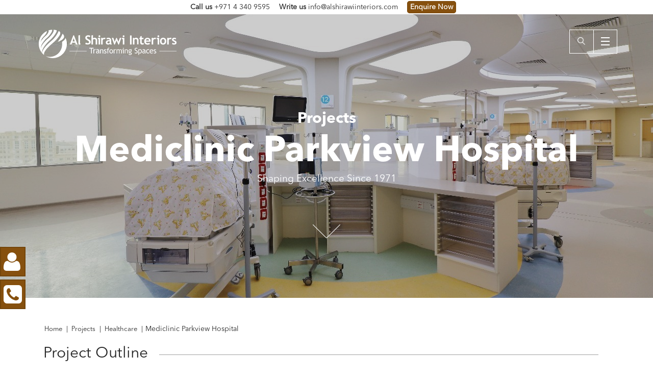

--- FILE ---
content_type: text/html; charset=UTF-8
request_url: https://alshirawiinteriors.com/projects/healthcare/mediclinic-parkview-hospital-al-barsha-dubai-uae/
body_size: 7009
content:
<!DOCTYPE html>
<!--[if IE 8]> <html lang="en-us" class="ie10 ie8"> <![endif]-->
<!--[if IE 9]> <html lang="en-us" class="ie10 ie9"> <![endif]-->
<!--[if gt IE 9]><!--> <html lang="en-us"> <!--<![endif]-->
<head>
    
<meta http-equiv="content-type" content="text/html; charset=UTF-8" />
<title>Mediclinic Parkview Hospital | Al Shirawi Interiors</title>
<meta name="description" content="For this 500,000 sq.ft. facility at Al Barsha, Dubai has a capacity of 150+ beds. Our scope is suspended ceiling system, liner wall, shaft walls and dry partition system, including all ceiling accessories, edge details, shadow gaps, window curtain box, joint treatments, sealant, required suspension support system, framework, finishes, temporary and permanent access panels, bulkhead, opening/ closing and provisions as per MEP requirement to complete the ceiling system and drywall partition system." />
<meta name="generator" content="concrete5 - 5.6.3.5b1" />
<script type="text/javascript">
var CCM_DISPATCHER_FILENAME = '/index.php';var CCM_CID = 327;var CCM_EDIT_MODE = false;var CCM_ARRANGE_MODE = false;var CCM_IMAGE_PATH = "/concrete/images";
var CCM_TOOLS_PATH = "/index.php/tools/required";
var CCM_BASE_URL = "https://alshirawiinteriors.com";
var CCM_REL = "";
var CCM_SITE = "Al Shirawi Interiors";

</script>

	<link rel="shortcut icon" href="/files/2914/7722/0854/favicon.png" type="image/x-icon" />
	<link rel="icon" href="/files/2914/7722/0854/favicon.png" type="image/x-icon" />
    <meta name="viewport" content="width=device-width, initial-scale=1">
<meta http-equiv="X-UA-Compatible" content="IE=edge">

<!-- Meta Tags for Social Media -->
<meta property="og:image" content="https://alshirawiinteriors.com/themes/alshirawi/images/asi-ogg.jpg">
<meta property="og:title" content="Al Shirawi Interiors | Shaping Excellence Since 1971 | Mediclinic Parkview Hospital">
<meta property="og:description" content="For this 500,000 sq.ft. facility at Al Barsha, Dubai has a capacity of 150+ beds. Our scope is suspended ceiling system, liner wall, shaft walls and dry partition system, including all ceiling accessories, edge details, shadow gaps, window curtain box, joint treatments, sealant, required suspension support system, framework, finishes, temporary and permanent access panels, bulkhead, opening/ closing and provisions as per MEP requirement to complete the ceiling system and drywall partition system.">
<meta name="twitter:title" content="Al Shirawi Interiors | Mediclinic Parkview Hospital">
<meta name="twitter:image" content="https://alshirawiinteriors.com/themes/alshirawi/images/asi-ogg.jpg">
<meta name="twitter:description" content="For this 500,000 sq.ft. facility at Al Barsha, Dubai has a capacity of 150+ beds. Our scope is suspended ceiling system, liner wall, shaft walls and dry partition system, including all ceiling accessories, edge details, shadow gaps, window curtain box, joint treatments, sealant, required suspension support system, framework, finishes, temporary and permanent access panels, bulkhead, opening/ closing and provisions as per MEP requirement to complete the ceiling system and drywall partition system.">



<link rel="stylesheet" type="text/css" href="/concrete/css/ccm.base.css" />
<script type="text/javascript" src="/concrete/js/jquery.js"></script>
<script type="text/javascript" src="/concrete/js/ccm.base.js"></script>
<link rel="stylesheet" type="text/css" href="/themes/alshirawi/css/formidable.css" />
<link rel="stylesheet" type="text/css" href="/themes/alshirawi/css/all.css" />
<link rel="stylesheet" type="text/css" href="/themes/alshirawi/css/style.css" />
<link type="text/css" rel="stylesheet" media="print" href="/themes/alshirawi/css/print.css">
<!-- Google Tag Manager -->
<script>(function(w,d,s,l,i){w[l]=w[l]||[];w[l].push({'gtm.start':
new Date().getTime(),event:'gtm.js'});var f=d.getElementsByTagName(s)[0],
j=d.createElement(s),dl=l!='dataLayer'?'&l='+l:'';j.async=true;j.src=
'https://www.googletagmanager.com/gtm.js?id='+i+dl;f.parentNode.insertBefore(j,f);
})(window,document,'script','dataLayer','GTM-MNMPXT3');</script>
<!-- End Google Tag Manager -->
<!--[if IE]>
<link type="text/css" rel="stylesheet" href="/themes/alshirawi/css/ie.css?t=1477309492"/>
<![endif]-->

<!--[if lt IE 9]>
<script src="https://oss.maxcdn.com/libs/html5shiv/3.7.0/html5shiv.js"></script>
<script src="https://oss.maxcdn.com/libs/respond.js/1.4.2/respond.min.js"></script>
<![endif]-->

<!--[if !IE]><!-->
<script>
    if (/*@cc_on!@*/false) {
        document.documentElement.className += ' ie10';
    }
</script>
<!--<![endif]-->

<script>
    //set cookie for site
    function setCookie(cname, cvalue) {
        var d = new Date();
        d.setTime(d.getTime() + 2160000000);
        var expires = "expires=" + d.toUTCString();
        document.cookie = cname + "=" + cvalue + "; " + expires + "; path=/";
    }
</script>

</head>
<body class=" project_detail-view-page">
<div class="wrapper">
    <!-- Wrap all page content here -->
    

<header class="content">
    <div class="main-header-inner">
<div class="topBar bt-clear">
<div class="topBarPort port bt-clear">
<div class="topTools btTopToolsLeft">
<div class="btIconWidget  btAccentIconWidget btWidgetWithText">
<div class="btIconWidgetIcon">
	
        <div class="container">
			<div class="col-lg-12 phoneemail">
<span><strong>Call us </strong> <a href="tel:+97143409595">+971 4 340 9595 </a></span> <span><strong>Write us </strong> <a href="mailto: info@alshirawiinteriors.com">info@alshirawiinteriors.com</a></span> <span><a class="btnmanual" href="https://alshirawiinteriors.com/contact1#main-content">Enquire Now</a></span></div>
            <!-- <div class="col-lg-2 phoneemail"><strong>Call us </strong> <a href="tel:+97143409595">+971 4 340 9595 </a></div>
            <div class="col-lg-3 phoneemail"><strong>Write us </strong> <a href = "mailto: info@alshirawiinteriors.com">info@alshirawiinteriors.com</a></div>
			<div class="col-lg-2 phoneemail"><a class="btnmanual" href="https://alshirawiinteriors.com/contact1#main-content">Enquiry Now</a></div> -->
           <!-- <div class="col-lg-3 socialicon">
            <a style="color: #000000; font-size:1.3em;margin-right:5px;" href="https://www.facebook.com/AlShirawiInteriors/" target="_blank"  role="button"
  ><i class="fa fa-facebook"></i
></a> -->

<!-- Twitter -->
<!-- <a style="color: #000000; font-size:1.3em;margin-right:5px;" href="https://www.instagram.com/alshirawi.interiors/" target="_blank"  role="button"
  ><i class="fa fa-instagram"></i
></a>
-->
<!-- Google -->
<!-- <a style="color: #000000; font-size:1.3em;" href="https://www.linkedin.com/company/alshirawi-interiors/" target="_blank" role="button"
  ><i class="fa fa-linkedin"></i
></a>

            </div> -->
        </div>



    </div>
</div>
  
    
</div><!-- /ttLeft -->
    

</div>
</div>
</div>
    <div class="content-body">
        <div class="container">

         <!-- <div class="row"> --> <!-- Covid 19 Alert message --> <!-- <div class="container"><div class="alert alert-info alert-dismissible fade in text-center" style="position: relative; z-index: 999999999;"><a href="#" class="close" data-dismiss="alert" aria-label="close">×</a> 
                                 <strong>Al Shirawi's response to Covid-19 </strong>| <a style="color:#ffffff;font-weight:bold;" href="https://covid19.alshirawi.com" target="_blank">Learn more</a>.
                        </div></div> --> <!-- Covid 19 Alert message ends here--> <!-- </div> -->
 
        <div class="row">
            <div class="col-sm-6 col-xs-6">
                <div class="logo">
                    <a href="/">
                        <img class="logo-white" src="/themes/alshirawi/images/logos/logo-white.svg" alt="Al Shirawi Interiors"/>
                        <img class="logo-blue" src="/themes/alshirawi/images/logos/logo-gray.svg" alt="Al Shirawi Interiors"/>
                    </a>
                </div>
            </div>
            <div class="col-sm-6  col-xs-6">
                <div class="nav-search-box">    
                    <div class="search-box">
                        <div id="search-btn" class="search">
                        </div>
                    </div>    
                    <nav class="mobile-menu-cont toggle-menu  menu-right push-body jPushMenuBtn menu-active">
                        <div class="mobile-menu">
                            <span class="nav-icon"></span>
                        </div>
                    </nav>
                </div>    
            </div>  
</div>

        </div>
    </div>
</header>

<nav class="cbp-spmenu cbp-spmenu-vertical cbp-spmenu-right">
    <div class="nav-mobile">
        <div class="container">
            <div class="col-sm-12">
                <div class="logo">
                    <a href="/">
                        <img class="logo-white" src="/themes/alshirawi/images/logos/logo-white.svg" alt="Al Shirawi Interiors"/>
                    </a>
                </div>
                <div class="mobile-close-btn">
                    <div class="mobile-menu active">
                        <span class="nav-icon"></span>
                    </div>
                </div>
                <div class="nav-container">
                    <div class="vert-help">
                        <ul class="nav"><li class=""><a href="/" target="_self" class="">Home</a></li><li class="nav-path-selected"><a href="/projects/" target="_self" class="nav-path-selected">Projects</a></li><li class=""><a href="/services/" target="_self" class="">Services</a></li><li class=""><a href="/about-us/" target="_self" class="">About Us</a></li><li class=""><a href="/news/" target="_self" class="">Media</a></li><li class=""><a href="/get-inspired/" target="_self" class="">Get Inspired</a></li><li class=""><a href="/expo-2020/" target="_self" class="">Expo 2020</a></li><li class=""><a href="/contact1/" target="_self" class="">Contact Us</a></li></ul>                        <div class="social-media">
                            <ul>
                                <li><a class="facebook" href="https://www.facebook.com/AlShirawiInteriors/" target="_blank"><span class="fa fa-facebook"><em>facebook</em></span></a></li>
                                <li><a class="instagram" href="https://www.instagram.com/alshirawi.interiors/" target="_blank"><span class="fa fa-instagram"><em>instagram</em></span></a></li>
                                <li><a class="linkedin" href="https://www.linkedin.com/groups/8344995/profile" target="_blank"><span class="fa fa-linkedin"><em>linkedin</em></span></a></li>
                            </ul>
                        </div>
                    </div>
                </div>                
            </div>    
        </div>
      </div>
</nav>

<!-- Loading the Search modal -->
<div id="SearchModal" class="modal fade" role="dialog">
    <div class="modal-dialog">
        <div class="modal-content">
          <div class="modal-body">
              <div class="modal-body">
                  <div class="container">
                  
<div class="slim-search">
<form action="/index.php/search/" method="get" class="ccm-search-block-form">

		<input name="search_paths[]" type="hidden" value="" />
	
	<input autocomplete="off" name="query" placeholder="How can we help you?" type="text" value="" class="ccm-search-block-text" />

	<input name="submit" type="image" src="/themes/alshirawi/images/search.png" alt="submit-now" class="btnsearchimg" />


</form>
</div>                  </div>
              </div>
          </div>
        </div>
    </div>
</div>


<section id="banner">
	<div id="banner-slides">
			<ul class="slides-container">

					<li 	 >
				<img src="/files/cache/6b75f8e96705b86ad7ce9444613a4307_f927.jpg" alt="Mediclinic-6.jpg"  />
				<div class="banner-wrapper">
					<div class="banner-info">	
						<div class="container">
							<div class="col-sm-12">
								<div class="text bold-headings">

																			<h3>Projects</h3>
										<h1>Mediclinic Parkview Hospital</h1>
										<p>Shaping Excellence Since 1971</p>
									
								</div>
							</div>
						</div>
					</div>	
				</div>
				<div class="filter"></div>
			</li>
							</ul>
					<div class="arrow-down-cont">
				<a class="arrow-down-btn" href="#main-content">
				<div class="arrow-down">
				</div>
						Arrow Down
				</a>
			</div>
				      	
	</div>
</section>

        <div class="default-content light-padding no-pad-btm">
            <div class="container">
                <div class="col-sm-12">
                <div class="breadcrumb-cont">
	<a href="/" target="_self">Home</a> 
	        <span class="ccm-autonav-breadcrumb-sep"> | </span> <a href="/projects/" target="_self">Projects</a> 
	        <span class="ccm-autonav-breadcrumb-sep"> | </span> <a href="/projects/healthcare/" target="_self">Healthcare</a> 
	        <span class="ccm-autonav-breadcrumb-sep"> | </span> Mediclinic Parkview Hospital</div>                </div>
            </div>
        </div>    


<div class="share_follow_toolbox" style="left: 0px;">
   <!--  <div class="facebook soc-media">
        <div class="action">
            <a class="share" target="_blank" href="https://www.facebook.com/sharer/sharer.php?u=https://alshirawiinteriors.com/">Share this page</a>
            <a href="https://www.facebook.com/AlShirawiInteriors/" target="_blank">Like Al Shirawi Interiors</a>
        </div>
        <span class="icon fa fa-facebook"></span>
    </div>
    <div class="linkedin soc-media">
        <div class="action">
            <a class="share" target="_blank" href="https://www.linkedin.com/company/alshirawi-interiors/">Visit our page</a>
            <a class="share" target="_blank" href="http://www.linkedin.com/shareArticle?mini=true&amp;url=">Share this page</a>
        </div>
        <span class="fa fa-linkedin icon"></span>
    </div>
 
    <div class="instagram soc-media one">
        <div class="action">
            <a href="https://www.instagram.com/alshirawi.interiors/" target="_blank">Follow Al Shirawi Interiors</a>
        </div>
        <span class="icon fa fa-instagram"></span>
    </div> -->
	<div class="instagram soc-media one">
        <div class="action">
            <a href="https://alshirawiinteriors.com/contact1#main-content">Enquire Now</a>
        </div>
        <span class="icon fa fa-3x fa-user"></span>
    </div>
	<div class="instagram soc-media one">
        <div class="action">
            <a href="tel:+97143409595">+971 4 340 9595</a>
        </div>
        <span class="icon fa fa-3x fa-phone-square"></span>
    </div>
	
	
</div>




        <div id="main-content" class="default-content no-pad-top project-detail-page">
    <div class="container">
        <div class="col-sm-12">
            <h2 class="h-title"><span>Project Outline</span></h2>
        </div>
        <div class="clearfix"></div>
        <div class="pdg-content spacer">
            <div class="col-sm-6">
                <h2>Mediclinic Parkview Hospital</h2>

                <p>For this 500,000 sq.ft. facility with an initial capacity of 150+ beds, our scope is suspended ceiling system, liner wall, shaft walls and dry partition system, including all ceiling accessories, edge details, shadow gaps, window curtain box, joint treatments, sealant, required suspension support system, framework, finishes, temporary and permanent access panels, bulkhead, opening/ closing and provisions as per MEP requirement to complete the ceiling system and dry wall partition system.</p>
<div class="persons-involved">
	<div class="col-person">
		<h3>Client</h3>
	<p>Mediclinic Middle East</p>	</div>
	<div class="col-person">
	<h3>Contractor</h3>
	<p>ASGC Construction</p>	</div>

	
</div>

            </div>
                                        <div class="col-sm-offset-2 col-sm-4">
                    <div class="dark">
                        <h2>Highlights</h2>
<p>The hospital design demanded custom-made, high quality finishes and we supplied and installed a range of specialised ceilings such as Luminous SkyTile graphic, Baffle ceiling, resin ceiling among a range of others. The project meets the highest of healthcare standards in the region.</p>                    </div>
                </div>
                    </div>
        <div class="clearfix"></div>
        <div class="col-sm-12 product-gallery-cont">
            

    <div class="slider-container">
        <div class="nav-btn">
            <div class="prev-nav"></div>
            <div class="next-nav"></div>
        </div>
        <div class="product-detail-page-gallery">

            <ul class="product-detail-gallery">
                                        <li class="item">
                            <a class="fancybox" data-fancybox-group="gallery" href="/files/3615/5480/4757/Mediclinic-9.jpg"
                               target="_blank">
                                <img src="/files/cache/7da6dbb24509ce4cf5eb11a8da9af0bd_f930.jpg" alt="client"/>
                            </a>
                        </li>
                                                            <li class="item">
                            <a class="fancybox" data-fancybox-group="gallery" href="/files/2115/5480/4756/Mediclinic-8.jpg"
                               target="_blank">
                                <img src="/files/cache/4af217822a26e40e4800f04d9e011ef0_f929.jpg" alt="client"/>
                            </a>
                        </li>
                                                            <li class="item">
                            <a class="fancybox" data-fancybox-group="gallery" href="/files/9015/5480/4747/Mediclinic-7.jpg"
                               target="_blank">
                                <img src="/files/cache/e38fbdf42114225eb93e2df285e4a5fc_f928.jpg" alt="client"/>
                            </a>
                        </li>
                                                            <li class="item">
                            <a class="fancybox" data-fancybox-group="gallery" href="/files/3715/5480/4746/Mediclinic-6.jpg"
                               target="_blank">
                                <img src="/files/cache/2f8c31c9b0f2a3844d6a80d3158f7dbd_f927.jpg" alt="client"/>
                            </a>
                        </li>
                                                            <li class="item">
                            <a class="fancybox" data-fancybox-group="gallery" href="/files/6215/5480/4745/Mediclinic-5.jpg"
                               target="_blank">
                                <img src="/files/cache/b80f56b4c9da998e2cbbc9f50eaea109_f926.jpg" alt="client"/>
                            </a>
                        </li>
                                                            <li class="item">
                            <a class="fancybox" data-fancybox-group="gallery" href="/files/6715/5480/4744/Mediclinic-4.jpg"
                               target="_blank">
                                <img src="/files/cache/9c5b21de7a4d918c51b592591a680572_f925.jpg" alt="client"/>
                            </a>
                        </li>
                                                            <li class="item">
                            <a class="fancybox" data-fancybox-group="gallery" href="/files/8615/5480/4743/Mediclinic-3.jpg"
                               target="_blank">
                                <img src="/files/cache/48bf35e91bb3cd40a63ee04c6d5d79ea_f924.jpg" alt="client"/>
                            </a>
                        </li>
                                                            <li class="item">
                            <a class="fancybox" data-fancybox-group="gallery" href="/files/6515/5480/4742/Mediclinic-2.jpg"
                               target="_blank">
                                <img src="/files/cache/6be43a3ecb62a298a1f365e0a9d748de_f923.jpg" alt="client"/>
                            </a>
                        </li>
                                                            <li class="item">
                            <a class="fancybox" data-fancybox-group="gallery" href="/files/8415/5480/4740/Mediclinic-1.jpg"
                               target="_blank">
                                <img src="/files/cache/977dbb140faa7f403d37615718c9839d_f922.jpg" alt="client"/>
                            </a>
                        </li>
                                                </ul>

        </div>
    </div>
        </div>
        <div class="clearfix"></div>


        

<div class="col-sm-12 see-more-projects">
    <h2 class="h-title"><span>See More Projects</span></h2>
    <div class="project-detail-page-list lighter-padding bold-headings">
        
                    <div class="col-sm-4 col-xs-4 service-item wow fadeInUp" data-wow-delay="0.15s">
                                <a href="/projects/healthcare/medcare-women-children-hospital/" target="_self">
                    <div class="service-item-cont">
                        <img src="/files/cache/feeb9565dc531b0c7b2bdc08ba4fcb7f_f151.jpg" width="400" height="400"  alt="Medcare Women &amp; Children Hospital" />
                        <div class="text-box">
                            <div class="vert-helper">
                                <div class="text-content">
                                    <div class="page-title">
                                        <h2>
                                            Medcare Women &amp; Children Hospital                                        </h2>
                                    </div>
                                    <div class="page-description">
<!--                                        <p>--><!--</p>-->
                                        <span class="cta-btn" href="/projects/healthcare/medcare-women-children-hospital/" target="_self"> View Project </span>
                                    </div>
                                </div>
                            </div>
                        </div>
                        <div class="filter"></div>
                    </div>
                </a>
            </div>

            
                    <div class="col-sm-4 col-xs-4 service-item wow fadeInUp" data-wow-delay="0.3s">
                                <a href="/projects/healthcare/dr-suleiman-al-habib-hospital/" target="_self">
                    <div class="service-item-cont">
                        <img src="/files/cache/e7920fae596acb340827fd933b8d2fb8_f676.jpg" width="400" height="400"  alt="Dr. Suleiman Al Habib Hospital" />
                        <div class="text-box">
                            <div class="vert-helper">
                                <div class="text-content">
                                    <div class="page-title">
                                        <h2>
                                            Dr. Suleiman Al Habib Hospital                                        </h2>
                                    </div>
                                    <div class="page-description">
<!--                                        <p>--><!--</p>-->
                                        <span class="cta-btn" href="/projects/healthcare/dr-suleiman-al-habib-hospital/" target="_self"> View Project </span>
                                    </div>
                                </div>
                            </div>
                        </div>
                        <div class="filter"></div>
                    </div>
                </a>
            </div>

            
                    <div class="col-sm-4 col-xs-4 service-item wow fadeInUp" data-wow-delay="0.45s">
                                <a href="/projects/healthcare/medcare-sharjah/" target="_self">
                    <div class="service-item-cont">
                        <img src="/files/cache/3b7c9d1d96cae1edcca7e60ee6b6089b_f633.jpg" width="400" height="400"  alt="Medcare Sharjah" />
                        <div class="text-box">
                            <div class="vert-helper">
                                <div class="text-content">
                                    <div class="page-title">
                                        <h2>
                                            Medcare Sharjah                                        </h2>
                                    </div>
                                    <div class="page-description">
<!--                                        <p>--><!--</p>-->
                                        <span class="cta-btn" href="/projects/healthcare/medcare-sharjah/" target="_self"> View Project </span>
                                    </div>
                                </div>
                            </div>
                        </div>
                        <div class="filter"></div>
                    </div>
                </a>
            </div>

            
                    <div class="col-sm-4 col-xs-4 service-item wow fadeInUp" data-wow-delay="0.6s">
                                <a href="/projects/healthcare/mediclinic-parkview-hospital/" target="_self">
                    <div class="service-item-cont">
                        <img src="/files/cache/aa34c6eafedbbab345c278ed9d565a7f_f694.jpg" width="400" height="400"  alt="Mediclinic Parkview Hospital" />
                        <div class="text-box">
                            <div class="vert-helper">
                                <div class="text-content">
                                    <div class="page-title">
                                        <h2>
                                            Mediclinic Parkview Hospital                                        </h2>
                                    </div>
                                    <div class="page-description">
<!--                                        <p>--><!--</p>-->
                                        <span class="cta-btn" href="/projects/healthcare/mediclinic-parkview-hospital/" target="_self"> View Project </span>
                                    </div>
                                </div>
                            </div>
                        </div>
                        <div class="filter"></div>
                    </div>
                </a>
            </div>

            
                    <div class="col-sm-4 col-xs-4 service-item wow fadeInUp" data-wow-delay="0.75s">
                                <a href="/projects/healthcare/prime-medical-center-al-mizhar/" target="_self">
                    <div class="service-item-cont">
                        <img src="/files/cache/9679e8699704a17a9d371ecea73c7e85_f696.jpg" width="400" height="400"  alt="Prime Medical Center - Al Mizhar" />
                        <div class="text-box">
                            <div class="vert-helper">
                                <div class="text-content">
                                    <div class="page-title">
                                        <h2>
                                            Prime Medical Center - Al Mizhar                                        </h2>
                                    </div>
                                    <div class="page-description">
<!--                                        <p>--><!--</p>-->
                                        <span class="cta-btn" href="/projects/healthcare/prime-medical-center-al-mizhar/" target="_self"> View Project </span>
                                    </div>
                                </div>
                            </div>
                        </div>
                        <div class="filter"></div>
                    </div>
                </a>
            </div>

            
                    <div class="col-sm-4 col-xs-4 service-item wow fadeInUp" data-wow-delay="0.9s">
                                <a href="/projects/healthcare/mediclinic-al-sufouh/" target="_self">
                    <div class="service-item-cont">
                        <img src="/files/cache/dc660d62da0bb5384bafb4e6ebf8d705_f716.jpg" width="400" height="400"  alt="Mediclinic Al Sufouh" />
                        <div class="text-box">
                            <div class="vert-helper">
                                <div class="text-content">
                                    <div class="page-title">
                                        <h2>
                                            Mediclinic Al Sufouh                                        </h2>
                                    </div>
                                    <div class="page-description">
<!--                                        <p>--><!--</p>-->
                                        <span class="cta-btn" href="/projects/healthcare/mediclinic-al-sufouh/" target="_self"> View Project </span>
                                    </div>
                                </div>
                            </div>
                        </div>
                        <div class="filter"></div>
                    </div>
                </a>
            </div>

            
                    <div class="col-sm-4 col-xs-4 service-item wow fadeInUp" data-wow-delay="1.05s">
                                <a href="/projects/healthcare/dhcc-aba-therapy-clinic-dubai-uae/" target="_self">
                    <div class="service-item-cont">
                        <img src="/files/cache/8c78f3261935f7964a37039863a0fce6_f933.jpg" width="400" height="400"  alt="ABA Therapy Clinic" />
                        <div class="text-box">
                            <div class="vert-helper">
                                <div class="text-content">
                                    <div class="page-title">
                                        <h2>
                                            ABA Therapy Clinic                                        </h2>
                                    </div>
                                    <div class="page-description">
<!--                                        <p>--><!--</p>-->
                                        <span class="cta-btn" href="/projects/healthcare/dhcc-aba-therapy-clinic-dubai-uae/" target="_self"> View Project </span>
                                    </div>
                                </div>
                            </div>
                        </div>
                        <div class="filter"></div>
                    </div>
                </a>
            </div>

                    </div>
        <div class="clearfix"></div>
</div>        


    </div>
    <div class="spacer"></div>
</div>
    <div class="subscribe-section lighter-padding default-content bold-headings wow fadeInUp" data-wow-delay=".4s" data-wow-duration="2s">
<div class="container">
<div class="col-sm-3">
<p>Stay in the Know</p>
<div id="gtx-trans" style="position: absolute; left: -17px; top: -19px;"> </div></div>
<div class="col-sm-5">
<p>Trust us, you'll want to hear what we have to say</p></div>
<div class="col-sm-4">
<div class="mailing-wrapper">
 
 
<a name="subscribe-to-mailing-list"></a>     
<div id="MailingListSubscribe31" class="MailingListSubscribe">   
	
		
		
	  
	
		 
		
		 	
	
		<form action="/index.php/projects/healthcare/mediclinic-parkview-hospital-al-barsha-dubai-uae/#subscribe-to-mailing-list" method="post"> 
			<input name="mailing_list_subscribe" type="hidden" value="31" /> 
			<input type="hidden" name="ccm_token" value="1769910612:8a6582c45b05ab7ff4a708e1b3a6b256" />			
			 
				<div class="mailing-list-email-wrap">
										<input name="email" type="text" placeholder="Enter Your Email" value="" />
				</div>
				
			
			<div class="mailing-list-checkboxes" style="display:none">
									<div class="mailing-list-group"> 
						<input id="mailingListGroup_31_5" name="subscribeGIDs[]" type="checkbox" value="5" checked="checked" />	 
						<label for="mailingListGroup_31_5">Mailing List</label>
					</div> 
				 
			</div>	
			
									
		
			<input name="Submit" class="submit" type="submit" value="Sign-up &raquo;" />
			
					</form>
		
		 
	
		
</div></div>
</div>
</div>
</div>
<div class="get-in-touch light-padding default-content bold-headings wow fadeInUp" data-wow-delay=".4s" data-wow-duration="2s">
<div class="container">
<div class="col-sm-12">
</div>
</div>
</div>
<footer class="light-padding wow fadeInUp" data-wow-delay=".4s" data-wow-duration="2s">
<div class="container">
<div class="upper-footer">
<div class="col-sm-2 col-xs-3">
<div class="footer-nav">
    <h2>Quick Link</h2><ul class="nav"><li class=""><a href="/" target="_self" class="">Home</a></li><li class="nav-path-selected"><a href="/projects/" target="_self" class="nav-path-selected">Projects</a></li><li class=""><a href="/services/" target="_self" class="">Services</a></li><li class=""><a href="/about-us/" target="_self" class="">About Us</a></li><li class=""><a href="/news/" target="_self" class="">Media</a></li><li class=""><a href="/get-inspired/" target="_self" class="">Get Inspired</a></li><li class=""><a href="/expo-2020/" target="_self" class="">Expo 2020</a></li><li class=""><a href="/contact1/" target="_self" class="">Contact Us</a></li></ul></div>	
</div>
<div class="col-sm-2 col-xs-3">
<div class="footer-nav">
    <h2>Projects</h2><ul class="nav"><li class=""><a href="/projects/government-offices/" target="_self" class="">Government</a></li><li class=""><a href="/projects/retail/" target="_self" class="">Retail</a></li><li class=""><a href="/projects/education/" target="_self" class="">Education</a></li><li class="nav-path-selected"><a href="/projects/healthcare/" target="_self" class="nav-path-selected">Healthcare</a></li><li class=""><a href="/projects/hospitality/" target="_self" class="">Hospitality</a></li><li class=""><a href="/projects/commercial/" target="_self" class="">Commercial</a></li><li class=""><a href="/projects/entertainment/" target="_self" class="">Entertainment</a></li><li class=""><a href="/projects/residential/" target="_self" class="">Residential</a></li><li class=""><a href="/projects/our-clients/" target="_self" class="">Our Clients</a></li></ul></div>	
</div>
<div class="col-sm-4 col-xs-3">
<div class="footer-logo">
<a href="/">
<img src="/themes/alshirawi/images/logos/logo-white.svg" alt="Al Shirawi Interiors"/>
</a>
</div>	
</div>
<div class="col-sm-3 col-xs-3">
<div class="footer-contact">
    <h2>Contact Us</h2>
<p><a href="tel:+97143409595">P +971 4 340 9595</a></p>
<p>F +971 4 340 9559</p>
<p><a href="mailto:info@alshirawiinteriors.com">info@alshirawiinteriors.com</a></p>    <div class="social-media">
            <ul>
                    <li><a class="facebook" href="https://www.facebook.com/AlShirawiInteriors/" target="_blank"><span class="fa fa-facebook"><em>facebook</em></span></a></li>
                    <li><a class="instagram" href="https://www.instagram.com/alshirawi.interiors/" target="_blank"><span class="fa fa-instagram"><em>instagram</em></span></a></li>
                    <li><a class="linkedin" href="https://www.linkedin.com/company/alshirawi-interiors/" target="_blank"><span class="fa fa-linkedin"><em>linkedin</em></span></a></li>

            </ul>
    </div>
</div>	
</div>
</div>	
<div class="clearfix"></div>
<div class="btm-footer light-padding no-pad-btm">
<div class="col-sm-8 col-xs-8">
<p class="copyright">© 2026 Al Shirawi Interiors</p>
</div>
<div class="col-sm-2 col-xs-4">
<!--	    		<div class="developed-by">-->
<!--		    		<a href="https://www.tentwenty.me/" target="_blank">-->
<!--	                    <img src="--><!--/images/by-tentwenty-white.svg" alt="tentwenty digital agency"/>-->
<!--	                </a>-->
<!--	            </div>    -->
</div>
</div>	
</div>
</footer>
<div id="MakeInquiry" class="modal fade" role="dialog">
<div class="modal-dialog">
<div class="modal-content">
<div class="modal-body">
<div class="make-inquiry-cont">
<div class="container">
    <div class="col-sm-12">
            <h2>Make Inquiry</h2>
            <div class="make-inquiry-close"></div>
                </div>
</div>
</div>  
</div>
</div>
</div>
</div>

<div class="social-media-sharing-global">
<!-- Go to www.addthis.com/dashboard to customize your tools -->
<div class="addthis_inline_share_toolbox"></div>
</div>

<!-- Go to top button -->
<div id="gotoTop">
<span class="fa fa-chevron-up" aria-hidden="true"></span>
</div>
<div class="landscape-alert">
<p>For better web experience, please use the website in portrait mode</p>
<p><span class="more-btn hover">OK</span></p>
</div>
<!-- Go to www.addthis.com/dashboard to customize your tools -->
<script type="text/javascript" src="//s7.addthis.com/js/300/addthis_widget.js#pubid=ra-57dab826fbb0592e"></script>
</div>
<!-- <script src="https://cdnjs.cloudflare.com/ajax/libs/jquery/2.1.1/jquery.min.js"></script> -->



<!--uncomment below if you need maps-->
<script type="text/javascript" src="/js/all.js"></script>
<script type="text/javascript" src="/js/custom.js"></script>
</body>
</html>


--- FILE ---
content_type: text/css
request_url: https://alshirawiinteriors.com/concrete/css/ccm.base.css
body_size: 298
content:
img.ccm-captcha-image{display:block}.ccm-spacer{clear:both;font-size:1px;line-height:1px}div.ccm-pagination{text-align:center;position:relative}div.ccm-pagination span.ccm-page-right{position:absolute;top:0;right:0;margin-right:0!important}div.ccm-pagination span.ccm-page-right span{margin-right:0}div.ccm-pagination span.ccm-page-left{position:absolute;top:0;left:0}div.ccm-pagination span{margin-right:4px}.ccm-ui div.ccm-pagination span{margin-right:0}div.pagination ul span.ltgray,div.pagination ul strong{display:block;padding:0 14px;float:left;line-height:34px;border-right:1px solid #DDD;text-decoration:none}.ccm-layout-table .ccm-layout-col{float:left}.ccm-layout .first .ccm-layout-col-spacing{margin-left:0!important}.ccm-layout .last .ccm-layout-col-spacing{margin-right:0!important}.ccm-error{font-weight:700;color:red}.ccm-required{font-weight:700;color:#3975AD}div#ccm-overlay{position:fixed;z-index:99;top:0;left:0;background-color:#000;filter:alpha(opacity=70);-moz-opacity:.7;opacity:.7;height:100%;width:100%;display:none}.ccm-input-time-wrapper select{width:55px!important;margin-right:4px!important}.ccm-input-date{width:80px!important;margin-right:4px!important}

--- FILE ---
content_type: text/css
request_url: https://alshirawiinteriors.com/themes/alshirawi/css/formidable.css
body_size: 4173
content:
@charset utf-8; 
.formidable {width:100%;position:relative;}
.formidable .formidable_row { clear: both; }
.formidable .element {margin-bottom:18px;clear: both;  overflow: hidden;}
.formidable .element.hidden {display:none;}
.formidable .counter {clear:both;line-height:18px;color:#999;font-size:12px;}
.formidable .counter span {display:inline-block;}
.formidable .buttons .btn, .formidable .ax-button .btn { margin-right: 12px;cursor:pointer;display:inline-block;background-color:#e6e6e6;background-repeat:no-repeat;background-image:-webkit-gradient(linear, 0 0, 0 100%, from(#ffffff), color-stop(25%, #ffffff), to(#e6e6e6));background-image:-webkit-linear-gradient(#ffffff, #ffffff 25%, #e6e6e6);background-image:-moz-linear-gradient(top, #ffffff, #ffffff 25%, #e6e6e6);background-image:-ms-linear-gradient(#ffffff, #ffffff 25%, #e6e6e6);background-image:-o-linear-gradient(#ffffff, #ffffff 25%, #e6e6e6);background-image:linear-gradient(#ffffff, #ffffff 25%, #e6e6e6);filter:progid:DXImageTransform.Microsoft.gradient(startColorstr='#ffffff', endColorstr='#e6e6e6', GradientType=0);padding:5px 14px 6px;text-shadow:0 1px 1px rgba(255, 255, 255, 0.75);color:#333;font-size:13px;line-height:normal;border:1px solid #ccc;border-bottom-color:#bbb;-webkit-border-radius:4px;-moz-border-radius:4px;border-radius:4px;-webkit-box-shadow:inset 0 1px 0 rgba(255, 255, 255, 0.2),0 1px 2px rgba(0, 0, 0, 0.05);-moz-box-shadow:inset 0 1px 0 rgba(255, 255, 255, 0.2),0 1px 2px rgba(0, 0, 0, 0.05);box-shadow:inset 0 1px 0 rgba(255, 255, 255, 0.2),0 1px 2px rgba(0, 0, 0, 0.05);-webkit-transition:0.1s linear all;-moz-transition:0.1s linear all;-ms-transition:0.1s linear all;-o-transition:0.1s linear all;transition:0.1s linear all; }	
.formidable .buttons .btn:hover, .formidable .ax-button:hover .btn {background-position:0 -15px;color:#333;text-decoration:none;}
.formidable .buttons .btn:focus, , .formidable .ax-button:focus .btn {outline:1px dotted #666;}
.formidable .buttons .btn.primary{color:#ffffff;background-color:#0064cd;background-repeat:repeat-x;background-image:-khtml-gradient(linear, left top, left bottom, from(#049cdb), to(#0064cd));background-image:-moz-linear-gradient(top, #049cdb, #0064cd);background-image:-ms-linear-gradient(top, #049cdb, #0064cd);background-image:-webkit-gradient(linear, left top, left bottom, color-stop(0%, #049cdb), color-stop(100%, #0064cd));background-image:-webkit-linear-gradient(top, #049cdb, #0064cd);background-image:-o-linear-gradient(top, #049cdb, #0064cd);background-image:linear-gradient(top, #049cdb, #0064cd);filter:progid:DXImageTransform.Microsoft.gradient(startColorstr='#049cdb', endColorstr='#0064cd', GradientType=0);text-shadow:0 -1px 0 rgba(0, 0, 0, 0.25);border-color:#0064cd #0064cd #003f81;border-color:rgba(0, 0, 0, 0.1) rgba(0, 0, 0, 0.1) rgba(0, 0, 0, 0.25);}
.formidable .buttons .btn:active {-webkit-box-shadow:inset 0 2px 4px rgba(0, 0, 0, 0.25),0 1px 2px rgba(0, 0, 0, 0.05);-moz-box-shadow:inset 0 2px 4px rgba(0, 0, 0, 0.25),0 1px 2px rgba(0, 0, 0, 0.05);box-shadow:inset 0 2px 4px rgba(0, 0, 0, 0.25),0 1px 2px rgba(0, 0, 0, 0.05);}
.formidable .buttons .btn.disabled, .formidable .buttons .btn[disabled] {cursor: default; background-image: none;opacity: 0.65; filter: alpha(opacity=65);-webkit-box-shadow: none; -moz-box-shadow: none; box-shadow: none;}
.formidable .label{padding-top:8px;line-height:18px;float:left;width:140px;}
.formidable .label span{font-size:10px;color:red;float:left;padding:2px 0 0 4px;}
.formidable label{font-size:12px;width:130px;text-align:right;color:#404040;float:left;}
.formidable .review{padding-top:8px;line-height:18px;}
.formidable span{display:block;}
.formidable .option_other{clear:both;display:none;}
.formidable input[type=text],.formidable input[type=url],.formidable input[type=tel],.formidable input[type=number],.formidable input[type=email],.formidable textarea,.formidable select,.formidable input[type=password]{font-size:12px;width:100%;line-height:18px;color:gray;border:1px solid #CCC;-webkit-border-radius:3px;-moz-border-radius:3px;border-radius:3px;padding:4px;}
.formidable select{width:100%;}
.formidable input[type=text].error,.formidable input[type=url].error,.formidable input[type=tel].error,.formidable input[type=number].error,.formidable input[type=email].error,.formidable textarea.error,.formidable select.error,.formidable input[type=password].error,.formidable .ax-uploader .ax-text.error{-webkit-box-shadow: 0px 0px 5px 0px rgb(255, 139, 134); box-shadow: 0px 0px 5px 0px rgb(255, 139, 134); border-color:rgb(255, 139, 134);}
.formidable .radio,.formidable .checkbox{float:left; padding-top: 8px;line-height: 18px;}
.formidable input.firstname {width:35%; margin-right: 10px; float:left; display:inline;}
.formidable input.prefix {width:20%; margin-right: 10px; float:left; display:inline;}
.formidable input.lastname {width:35%; float:left; display:inline;}
.formidable .element .radio label, .formidable .element .checkbox label{float:none;width:auto;text-align:left;}
.formidable .captcha_image{overflow:hidden;}
.formidable .captcha_image div{line-height:18px;color:#999;font-size:12px;}
.formidable .captcha_input{line-height:18px;color:#999;font-size:12px;overflow:hidden;}
.formidable .captcha_input input{width:190px!important;}
.formidable .captcha_input div { clear: both;}
.formidable span.range {padding: 4px;line-height: 13px;width: 30px;color: #999;float:left;margin-left:10px;}
.formidable input[type=range] {float:left; width:190px;}
.formidable fieldset{border:1px solid #CCC!important;-webkit-border-radius:3px!important;-moz-border-radius:3px!important;border-radius:3px!important;padding:10px!important;}
.formidable fieldset legend{font-size:12px;color:gray!important;border:1px solid #CCC!important;-webkit-border-radius:3px!important;-moz-border-radius:3px!important;border-radius:3px!important;background-color:#EEE;padding:6px 8px!important}
.formidable_break{display:block;clear:both;padding-bottom:18px;}
.formidable input[type=password].ui-password,.formidable input[type=password].password_confirm{float:left;width:60%;}
.formidable .password_strength{-moz-border-radius: 3px;-webkit-border-radius: 3px;border-radius: 3px;position:relative;float:left;width:27%;height:26px;margin:2px 0 2px 10px;}
.formidable .password_strength span{position:absolute;left:5px;line-height:26px;font-size:11px;color:gray; font-weight:normal;}
/*.formidable .password_strength .password-50 span,.formidable .password_strength .password-75 span,.formidable .password_strength .password-100 span{color:#FFF;} */
.formidable .ui-progressbar { height:26px; text-align: left; overflow: hidden; }
.formidable .ui-progressbar .ui-progressbar-value {margin: -1px; height:100%; }
.formidable .rating{padding-top:6px;}
.formidable div.rating-cancel,div.star-rating{float:left;width:17px;height:15px;text-indent:-999em;cursor:pointer;display:block;background:transparent;overflow:hidden;}
.formidable div.rating-cancel,div.rating-cancel a{background:url(images/delete.gif) no-repeat 0 -16px;}
.formidable div.star-rating,div.star-rating a{background:url(images/star.gif) no-repeat 0 0;}
.formidable div.rating-cancel a,div.star-rating a{display:block;width:16px;height:100%;background-position:0 0;border:0;}
.formidable div.star-rating-on a{background-position:0 -16px!important;}
.formidable div.star-rating-hover a{background-position:0 -32px;}
.formidable div.formidable_column {display:inline-block;float:left;}
.formidable input.street {width: 70%; display:inline-block; }
.formidable input.number {width: 28%; display: inline-block; margin-left:2% }

.formidable .w100 { width:100%; }
.formidable .w50 { width:50%; }
.formidable .w33 { width: 33%; }
.formidable .w25 { width:25%; }
.formidable .w20 { width: 20%; }
.formidable .w12 { width:12.5%; }
.formidable .w6 { width:6.25%; }
.formidable .auto { padding-right: 10px; }

.ui-timepicker-div .ui-widget-header{position:relative;border:none;border-bottom:1px solid #B6B6B6;-moz-border-radius:0;-webkit-border-radius:0;border-radius:0;padding:.35em 0;}
.ui-timepicker-div dl{text-align:left;width:100%;font-size:.9em;margin:0 0 .4em;padding:5px;}
.ui-timepicker-div dl dt{margin-top:20px;height:25px;margin-bottom:-20px;}
.ui-timepicker-div dl dd{margin:0 15px 0 65px;}
.ui-timepicker-div td{font-size:90%;}
.formidable div.slider {margin-top:10px!important; width:65%;display:inline-block;}
.formidable span.slider {margin-top:2px;padding:4px;line-height:19px;width:25%;color:#999;float:left;margin-left:10px;}
.ui-tpicker-grid-label{background:none;border:none;margin:0;padding:0;}
.formidable .ui-slider-horizontal {height:9px!important;}
.formidable .ui-slider-horizontal .ui-slider-handle{top:-4px!important;margin-left:-9px!important;}
.formidable .ui-slider .ui-slider-handle, .ui-timepicker-div .ui-slider .ui-slider-handle{background:url(images/slider_handles.png) 0 -17px no-repeat!important;width:17px!important;height:17px!important;z-index:1!important;}
.formidable .ui-slider .ui-slider-handle.ui-state-active, .ui-timepicker-div .ui-slider .ui-slider-handle.ui-state-active{background-position:0 0!important;}
.ui_tpicker_time_label{margin-top:5px!important;}
.ui_tpicker_time{margin-top:-25px!important;}
.ui-timepicker-div .ui-slider-horizontal .ui-slider-handle {top:-5px}
.formidable .tooltip{display:none;}
.formidable #tooltip h3,.formidable #tooltip div{margin:0;}
.formidable .formidable_message{border:1px solid #CCC;-webkit-border-radius:5px;border-radius:5px;background-color:#FFC;color:#000;padding:8px;margin-bottom:20px;}
.formidable .formidable_message.alert-error{background-color:#C00!important;color:#FFF;}
.formidable .formidable_message p { margin-top: 0px; !important;}
.formidable .buttons,.formidable .input{margin-left:150px;}
.formidable .input.no_label {margin-left:0px;}
.formidable div.error{margin-left:150px;color:red; font-size:12px;clear:both;}
.formidable .input.no_label div.error {margin-left:0px;}
.formidable select.day,.formidable select.month,.formidable select.year,.formidable select.hour,.formidable select.minute,.formidable select.second,.formidable select.ampm{width:auto;float:none;}
.formidable input.datepicker,.formidable input.timeslider{width:235px;}
.formidable .placeholder { color:#aaa; }
.formidable div.please_wait_loader {background-image:url(images/spinner.gif);background-repeat:no-repeat;background-position:50% 50%; height:15px; width:15px; display:none;}
.ccm_formidable_upload .error, .ccm_formidable_captcha .error { margin-left: 0px !important; }
/* Core qTip styles */
.qtip,.qtip{position:absolute;left:-28000px;top:-28000px;display:none;max-width:100%;min-width:200px;direction:ltr;margin-bottom:10px;font-size:11px;color:#666;line-height:20px;opacity:.8 -webkit-border-radius:3px; border-radius:3px;-webkit-box-shadow: 0 0 5px #aaa;box-shadow: 0 0 5px #aaa;}
.qtip-content{position:relative;padding:5px 9px;overflow:hidden;text-align:left;word-wrap:break-word}
.qtip-default{border-width:1px;border-style:solid;border-color:#f1d031;background-color:#ffffa3;color:#555}
.qtip-default .qtip-titlebar{background-color:#ffef93}
.qtip-default .qtip-icon{border-color:#CCC;background:#f1f1f1;color:#777}
.qtip-default .qtip-titlebar .qtip-close{border-color:#AAA;color:#111}
/*! Light tooltip style */.qtip-light{background-color:white;border-color:#e2e2e2;color:#454545}
.qtip-light .qtip-titlebar{background-color:#f1f1f1}
.qtip-shadow{-webkit-box-shadow:1px 1px 3px 1px rgba(0,0,0,0.15);-moz-box-shadow:1px 1px 3px 1px rgba(0,0,0,0.15);box-shadow:1px 1px 3px 1px rgba(0,0,0,0.15)}
.qtip:not(.ie9haxors) div.qtip-content,.qtip:not(.ie9haxors) div.qtip-titlebar{filter:none;-ms-filter:none}
.qtip .qtip-tip{margin:0 auto;overflow:hidden;z-index:10}
.qtip .qtip-tip,.qtip .qtip-tip .qtip-vml{position:absolute;color:#123456;background:transparent;border:0 dashed transparent}
.qtip .qtip-tip canvas{top:0;left:0}
.qtip .qtip-tip .qtip-vml{behavior:url(#default#VML);display:inline-block;visibility:visible}
#qtip-overlay{position:fixed;left:-10000em;top:-10000em}
#qtip-overlay.blurs{cursor:pointer}
#qtip-overlay div{position:absolute;left:0;top:0;width:100%;height:100%;background-color:black;opacity:.7;filter:alpha(opacity=70);-ms-filter:"alpha(opacity=70)"}
.qtipmodal-ie6fix{position:absolute!important}


/* Ajax Uploader */
.ccm_formidable_upload.drop_area { border: 1px solid #EEE; height: 30px; }
.ccm_formidable_upload.drop_area:hover { cursor:pointer;background-color:#e6e6e6;background-repeat:no-repeat;background-image:-webkit-gradient(linear, 0 0, 0 100%, from(#ffffff), color-stop(25%, #ffffff), to(#e6e6e6));background-image:-webkit-linear-gradient(#ffffff, #ffffff 25%, #e6e6e6);background-image:-moz-linear-gradient(top, #ffffff, #ffffff 25%, #e6e6e6);background-image:-ms-linear-gradient(#ffffff, #ffffff 25%, #e6e6e6);background-image:-o-linear-gradient(#ffffff, #ffffff 25%, #e6e6e6);background-image:linear-gradient(#ffffff, #ffffff 25%, #e6e6e6);filter:progid:DXImageTransform.Microsoft.gradient(startColorstr='#ffffff', endColorstr='#e6e6e6', GradientType=0);padding:5px 14px 6px;text-shadow:0 1px 1px rgba(255, 255, 255, 0.75);color:#333;font-size:13px;line-height:normal;border:1px solid #ccc;border-bottom-color:#bbb;-webkit-border-radius:4px;-moz-border-radius:4px;border-radius:4px;-webkit-box-shadow:inset 0 1px 0 rgba(255, 255, 255, 0.2),0 1px 2px rgba(0, 0, 0, 0.05);-moz-box-shadow:inset 0 1px 0 rgba(255, 255, 255, 0.2),0 1px 2px rgba(0, 0, 0, 0.05);box-shadow:inset 0 1px 0 rgba(255, 255, 255, 0.2),0 1px 2px rgba(0, 0, 0, 0.05);-webkit-transition:0.1s linear all;-moz-transition:0.1s linear all;-ms-transition:0.1s linear all;-o-transition:0.1s linear all;transition:0.1s linear all; }
.ax-main-title { display: none; }
.ax-upload-all, .ax-upload, .ax-legend, .ax-icon {display:none}	
.ax-extensions{overflow: hidden; color: #999;font-size: 12px;display: inline-block;}
.ax-uploader fieldset { border: 0px!important; padding:0px!important;}
.ax-button {display:inline-block;}
.ax-clear {display:none!important;}
.ax-browse-c{overflow:hidden;display:inline-block;position:relative;cursor:pointer}
.ax-upload-all, .ax-upload{display:none!important}
.ax-abort,.ax-confirm{margin-top:4px;width:20px;height:20px;margin-left:3px;cursor:pointer;display:inline-block}
.ax-abort{background-image:url(images/abort-s.png)}
.ax-confirm{background-image:url(images/ok-s.png)}
.ax-disabled{opacity:.5;filter:alpha(opacity=50);cursor:auto}
.ax-confirm{display:none}
.ax-remove, .ax-file-remove{margin-top: 4px;margin-right: 12px;cursor: pointer;display: inline-block;background-color: #BD362F;background-repeat: no-repeat;background-image: -webkit-gradient(linear, 0 0, 0 100%, from(#EE5F5B), color-stop(25%, #EE5F5B), to(#BD362F));background-image: -webkit-linear-gradient(#EE5F5B, #EE5F5B 25%, #BD362F);background-image: -moz-linear-gradient(top, #EE5F5B, #EE5F5B 25%, #BD362F);background-image: -ms-linear-gradient(#EE5F5B, #EE5F5B 25%, #BD362F);background-image: -o-linear-gradient(#EE5F5B, #EE5F5B 25%, #BD362F);background-image: linear-gradient(#EE5F5B, #EE5F5B 25%, #BD362F);filter: progid:DXImageTransform.Microsoft.gradient(startColorstr='#EE5F5B', endColorstr='#BD362F', GradientType=0);padding: 4px 10px 0px;color: #FFF !important;text-decoration: none!important;font-size: 23px;line-height: 27px !important;border: 1px solid #BD362F;-webkit-border-radius: 4px;-moz-border-radius:4px;border-radius: 4px;-webkit-box-shadow: inset 0 1px 0 rgba(255, 255, 255, 0.2),0 1px 2px rgba(0, 0, 0, 0.05);-moz-box-shadow: inset 0 1px 0 rgba(255, 255, 255, 0.2),0 1px 2px rgba(0, 0, 0, 0.05);box-shadow: inset 0 1px 0 rgba(255, 255, 255, 0.2),0 1px 2px rgba(0, 0, 0, 0.05);-webkit-transition: 0.1s linear all;-moz-transition: 0.1s linear all;-ms-transition: 0.1s linear all;-o-transition: 0.1s linear all;transition: 0.1s linear all;}
.ax-remove:before, .ax-file-remove:before{content:"-";}
.ax-file-remove { margin-right: 0px; }
.ax-file-remove span {display:none;}
.ax-remove:hover,.ax-upload:hover,.ax-abort:hover, .ax-file-remove:hover{background-position:0 -15px;color:#333;text-decoration:none;}
.ax-file-list{overflow:hidden;list-style:none outside none;margin-top:10px;}
.ax-file-list li:hover{background:#fafafa;outline:none!important;border-color:#b3b3b3}
.ax-file-list li{overflow:hidden;border:1px solid #ccc;-webkit-border-radius:2px;-moz-border-radius:2px;-ms-border-radius:2px;-o-border-radius:2px;border-radius:2px;-webkit-box-shadow:inset 0 1px 2px rgba(0,0,0,0.1);-moz-box-shadow:inset 0 1px 2px rgba(0,0,0,0.1);box-shadow:inset 0 1px 2px rgba(0,0,0,0.1);color:rgba(0,0,0,0.75);display:block;font-size:14px;-webkit-transition:all .15s linear;-moz-transition:all .15s linear;-o-transition:all .15s linear;transition:all .15s linear;margin:0 0 12px;padding:5px 10px;position:relative;}
.ax-file-name{height:20px;font-size:12px;overflow:hidden}
.ax-file-name input{width:80%}
.ax-file-size{height:20px;font-size:12px;color:#999}
.ax-progress{background-color:white;border-radius:2px;margin-top:4px;padding:0;float:right;height:32px;width:25%;position:relative;text-align:center;overflow:hidden;border:1px solid #ccc;}
.ax-progress-bar{height:32px;border-radius:2px;position:absolute;top:0px;left:0;width:0;background-color:#CCC;/*background-image:url(images/loader.gif);background-size:100% 100%*/}
.ax-progress-info{font:12px Helvetica,Arial,sans-serif;height:32px;line-height:32px;position:absolute;width:100%;top:0;left:0}
.ax-toolbar{overflow:hidden;float:right}
.ax-browse{opacity:0;filter:alpha(opacity=0);font-size:50px;cursor:pointer;height:50px;position:absolute;top:0;right:0}
.ax-preview{max-height:40px;max-width:40px}
.ax-prev-container{height:40px;width:40px;margin:0 auto;margin-right:7px;float:left;display:inline-block;background:url(images/icons.png) no-repeat -41px -41px}
.ax-details{width:45%;float:left;}
#ax-box{position:absolute;top:0;left:0;background:#fff;z-index:1001;display:none;border:2px solid #000;-webkit-border-radius:5px;-moz-border-radius:5px;border-radius:5px;-webkit-box-shadow:0 0 21px 0 #fff;-moz-box-shadow:0 0 21px 0 #fff;box-shadow:0 0 21px 0 #fff}
#ax-box-shadow{position:absolute;top:0;left:0;width:100%;height:100%;background:#000;filter:alpha(opacity=75);-moz-opacity:.75;-khtml-opacity:.75;opacity:.75;z-index:1000;display:none}
#ax-box-close{width:32px;height:32px;background:url(close.png) no-repeat 0 0;top:-5px;right:-5px;position:absolute;cursor:pointer}
#ax-box-fn{background:none repeat scroll 0 0 black;bottom:0;color:white;height:38px;left:0;opacity:.8;overflow:hidden;position:absolute;width:100%;z-index:15}
#ax-box-fn span{display:block;font-family:inherit;font-size:inherit;font-weight:bold;line-height:38px;padding:0 20px}
.ax-filetype-pdf{background:url(images/icons.png) no-repeat -81px 0}
.ax-filetype-zip,.ax-filetype-rar{background:url(images/icons.png) no-repeat -121px -121px}
.ax-filetype-doc,.ax-filetype-docx{background:url(images/icons.png) no-repeat 0 -81px}
.ax-filetype-exe{background:url(images/icons.png) no-repeat -41px 0}
.ax-filetype-xls,.ax-filetype-xlsx{background:url(images/icons.png) no-repeat 0 -121px}
.ax-filetype-xml{background:url(images/icons.png) no-repeat -121px -81px}
.ax-filetype-mp4,.ax-filetype-avi{background:url(images/icons.png) no-repeat -121px -41px}
.ax-filetype-pdf{background:url(images/icons.png) no-repeat -81px 0}
.ax-filetype-gif{background:url(images/icons.png) no-repeat -41px -81px}
.ax-filetype-bmp{background:url(images/icons.png) no-repeat 0 -41px}
.ax-filetype-mp3{background:url(images/icons.png) no-repeat 0 0}
.ax-filetype-ppt,.ax-filetype-pptx{background:url(images/icons.png) no-repeat -81px -81px}
.ax-filetype-tiff{background:url(images/icons.png) no-repeat -121px 0}
.ax-filetype-txt{background:url(images/icons.png) no-repeat -81px -121px}
.ax-filetype-jpg,.ax-filetype-gif,.ax-filetype-png{background-image:none;}

/* InputTags */
div.tagsinput { border:1px solid #CCC; background: #FFF; padding:5px; width:300px; height:100px; overflow-y: auto;}
div.tagsinput span.tag { border: 1px solid #a5d24a; -moz-border-radius:2px; -webkit-border-radius:2px; display: block; float: left; padding: 5px; text-decoration:none; background: #cde69c; color: #638421; margin-right: 5px; margin-bottom:5px;font-family: helvetica;  font-size:13px;}
div.tagsinput span.tag span {display: inline-block;}
div.tagsinput span.tag a { font-weight: bold; color: #82ad2b; text-decoration:none; font-size: 11px;  } 
div.tagsinput input { width:80px; margin:0px; font-family: helvetica; font-size: 13px; border:1px solid transparent; padding:5px; background: transparent; color: #000; outline:0px;  margin-right:5px; margin-bottom:5px; }
div.tagsinput div { display:block; float: left; } 
.tags_clear { clear: both; width: 100%; height: 0px; }
.not_valid {background: #FBD8DB !important; color: #90111A !important;}


--- FILE ---
content_type: text/css
request_url: https://alshirawiinteriors.com/themes/alshirawi/css/style.css
body_size: 22136
content:
@charset "UTF-8";
/* CSS Document */
/*!
 *  Font Awesome 4.6.3 by @davegandy - http://fontawesome.io - @fontawesome
 *  License - http://fontawesome.io/license (Font: SIL OFL 1.1, CSS: MIT License)
 */
/* FONT PATH
 * -------------------------- */
@font-face {
  font-family: 'FontAwesome';
  src: url("../fonts/fontawesome/fontawesome-webfont.eot?v=4.6.3");
  src: url("../fonts/fontawesome/fontawesome-webfont.eot?#iefix&v=4.6.3") format("embedded-opentype"), url("../fonts/fontawesome/fontawesome-webfont.woff2?v=4.6.3") format("woff2"), url("../fonts/fontawesome/fontawesome-webfont.woff?v=4.6.3") format("woff"), url("../fonts/fontawesome/fontawesome-webfont.ttf?v=4.6.3") format("truetype"), url("../fonts/fontawesome/fontawesome-webfont.svg?v=4.6.3#fontawesomeregular") format("svg");
  font-weight: normal;
  font-style: normal; }
.fa {
  display: inline-block;
  font: normal normal normal 14px/1 FontAwesome;
  font-size: inherit;
  text-rendering: auto;
  -webkit-font-smoothing: antialiased;
  -moz-osx-font-smoothing: grayscale; }

/* makes the font 33% larger relative to the icon container */
.fa-lg {
  font-size: 1.33333em;
  line-height: 0.75em;
  vertical-align: -15%; }

.fa-2x {
  font-size: 2em; }

.fa-3x {
  font-size: 3em; }

.fa-4x {
  font-size: 4em; }

.fa-5x {
  font-size: 5em; }

.fa-fw {
  width: 1.28571em;
  text-align: center; }

.fa-ul {
  padding-left: 0;
  margin-left: 2.14286em;
  list-style-type: none; }
.fa-ul > li {
  position: relative; }

.fa-li {
  position: absolute;
  left: -2.14286em;
  width: 2.14286em;
  top: 0.14286em;
  text-align: center; }
.fa-li.fa-lg {
  left: -1.85714em; }

.fa-border {
  padding: .2em .25em .15em;
  border: solid 0.08em #eee;
  border-radius: .1em; }

.fa-pull-left {
  float: left; }

.fa-pull-right {
  float: right; }

.fa.fa-pull-left {
  margin-right: .3em; }
.fa.fa-pull-right {
  margin-left: .3em; }

/* Deprecated as of 4.4.0 */
.pull-right {
  float: right; }

.pull-left {
  float: left; }

.fa.pull-left {
  margin-right: .3em; }
.fa.pull-right {
  margin-left: .3em; }

.fa-spin {
  -webkit-animation: fa-spin 2s infinite linear;
  animation: fa-spin 2s infinite linear; }

.fa-pulse {
  -webkit-animation: fa-spin 1s infinite steps(8);
  animation: fa-spin 1s infinite steps(8); }

@-webkit-keyframes fa-spin {
  0% {
    -webkit-transform: rotate(0deg);
    transform: rotate(0deg); }
  100% {
    -webkit-transform: rotate(359deg);
    transform: rotate(359deg); } }
@keyframes fa-spin {
  0% {
    -webkit-transform: rotate(0deg);
    transform: rotate(0deg); }
  100% {
    -webkit-transform: rotate(359deg);
    transform: rotate(359deg); } }
.fa-rotate-90 {
  -ms-filter: "progid:DXImageTransform.Microsoft.BasicImage(rotation=1)";
  -webkit-transform: rotate(90deg);
  -ms-transform: rotate(90deg);
  transform: rotate(90deg); }

.fa-rotate-180 {
  -ms-filter: "progid:DXImageTransform.Microsoft.BasicImage(rotation=2)";
  -webkit-transform: rotate(180deg);
  -ms-transform: rotate(180deg);
  transform: rotate(180deg); }

.fa-rotate-270 {
  -ms-filter: "progid:DXImageTransform.Microsoft.BasicImage(rotation=3)";
  -webkit-transform: rotate(270deg);
  -ms-transform: rotate(270deg);
  transform: rotate(270deg); }

.fa-flip-horizontal {
  -ms-filter: "progid:DXImageTransform.Microsoft.BasicImage(rotation=0, mirror=1)";
  -webkit-transform: scale(-1, 1);
  -ms-transform: scale(-1, 1);
  transform: scale(-1, 1); }

.fa-flip-vertical {
  -ms-filter: "progid:DXImageTransform.Microsoft.BasicImage(rotation=2, mirror=1)";
  -webkit-transform: scale(1, -1);
  -ms-transform: scale(1, -1);
  transform: scale(1, -1); }

:root .fa-rotate-90, :root .fa-rotate-180, :root .fa-rotate-270, :root .fa-flip-horizontal, :root .fa-flip-vertical {
  filter: none; }

.fa-stack {
  position: relative;
  display: inline-block;
  width: 2em;
  height: 2em;
  line-height: 2em;
  vertical-align: middle; }

.fa-stack-1x, .fa-stack-2x {
  position: absolute;
  left: 0;
  width: 100%;
  text-align: center; }

.fa-stack-1x {
  line-height: inherit; }

.fa-stack-2x {
  font-size: 2em; }

.fa-inverse {
  color: #fff; }

/* Font Awesome uses the Unicode Private Use Area (PUA) to ensure screen
   readers do not read off random characters that represent icons */
.fa-glass:before {
  content: ""; }

.fa-music:before {
  content: ""; }

.fa-search:before {
  content: ""; }

.fa-envelope-o:before {
  content: ""; }

.fa-heart:before {
  content: ""; }

.fa-star:before {
  content: ""; }

.fa-star-o:before {
  content: ""; }

.fa-user:before {
  content: ""; }

.fa-film:before {
  content: ""; }

.fa-th-large:before {
  content: ""; }

.fa-th:before {
  content: ""; }

.fa-th-list:before {
  content: ""; }

.fa-check:before {
  content: ""; }

.fa-remove:before, .fa-close:before, .fa-times:before {
  content: ""; }

.fa-search-plus:before {
  content: ""; }

.fa-search-minus:before {
  content: ""; }

.fa-power-off:before {
  content: ""; }

.fa-signal:before {
  content: ""; }

.fa-gear:before, .fa-cog:before {
  content: ""; }

.fa-trash-o:before {
  content: ""; }

.fa-home:before {
  content: ""; }

.fa-file-o:before {
  content: ""; }

.fa-clock-o:before {
  content: ""; }

.fa-road:before {
  content: ""; }

.fa-download:before {
  content: ""; }

.fa-arrow-circle-o-down:before {
  content: ""; }

.fa-arrow-circle-o-up:before {
  content: ""; }

.fa-inbox:before {
  content: ""; }

.fa-play-circle-o:before {
  content: ""; }

.fa-rotate-right:before, .fa-repeat:before {
  content: ""; }

.fa-refresh:before {
  content: ""; }

.fa-list-alt:before {
  content: ""; }

.fa-lock:before {
  content: ""; }

.fa-flag:before {
  content: ""; }

.fa-headphones:before {
  content: ""; }

.fa-volume-off:before {
  content: ""; }

.fa-volume-down:before {
  content: ""; }

.fa-volume-up:before {
  content: ""; }

.fa-qrcode:before {
  content: ""; }

.fa-barcode:before {
  content: ""; }

.fa-tag:before {
  content: ""; }

.fa-tags:before {
  content: ""; }

.fa-book:before {
  content: ""; }

.fa-bookmark:before {
  content: ""; }

.fa-print:before {
  content: ""; }

.fa-camera:before {
  content: ""; }

.fa-font:before {
  content: ""; }

.fa-bold:before {
  content: ""; }

.fa-italic:before {
  content: ""; }

.fa-text-height:before {
  content: ""; }

.fa-text-width:before {
  content: ""; }

.fa-align-left:before {
  content: ""; }

.fa-align-center:before {
  content: ""; }

.fa-align-right:before {
  content: ""; }

.fa-align-justify:before {
  content: ""; }

.fa-list:before {
  content: ""; }

.fa-dedent:before, .fa-outdent:before {
  content: ""; }

.fa-indent:before {
  content: ""; }

.fa-video-camera:before {
  content: ""; }

.fa-photo:before, .fa-image:before, .fa-picture-o:before {
  content: ""; }

.fa-pencil:before {
  content: ""; }

.fa-map-marker:before {
  content: ""; }

.fa-adjust:before {
  content: ""; }

.fa-tint:before {
  content: ""; }

.fa-edit:before, .fa-pencil-square-o:before {
  content: ""; }

.fa-share-square-o:before {
  content: ""; }

.fa-check-square-o:before {
  content: ""; }

.fa-arrows:before {
  content: ""; }

.fa-step-backward:before {
  content: ""; }

.fa-fast-backward:before {
  content: ""; }

.fa-backward:before {
  content: ""; }

.fa-play:before {
  content: ""; }

.fa-pause:before {
  content: ""; }

.fa-stop:before {
  content: ""; }

.fa-forward:before {
  content: ""; }

.fa-fast-forward:before {
  content: ""; }

.fa-step-forward:before {
  content: ""; }

.fa-eject:before {
  content: ""; }

.fa-chevron-left:before {
  content: ""; }

.fa-chevron-right:before {
  content: ""; }

.fa-plus-circle:before {
  content: ""; }

.fa-minus-circle:before {
  content: ""; }

.fa-times-circle:before {
  content: ""; }

.fa-check-circle:before {
  content: ""; }

.fa-question-circle:before {
  content: ""; }

.fa-info-circle:before {
  content: ""; }

.fa-crosshairs:before {
  content: ""; }

.fa-times-circle-o:before {
  content: ""; }

.fa-check-circle-o:before {
  content: ""; }

.fa-ban:before {
  content: ""; }

.fa-arrow-left:before {
  content: ""; }

.fa-arrow-right:before {
  content: ""; }

.fa-arrow-up:before {
  content: ""; }

.fa-arrow-down:before {
  content: ""; }

.fa-mail-forward:before, .fa-share:before {
  content: ""; }

.fa-expand:before {
  content: ""; }

.fa-compress:before {
  content: ""; }

.fa-plus:before {
  content: ""; }

.fa-minus:before {
  content: ""; }

.fa-asterisk:before {
  content: ""; }

.fa-exclamation-circle:before {
  content: ""; }

.fa-gift:before {
  content: ""; }

.fa-leaf:before {
  content: ""; }

.fa-fire:before {
  content: ""; }

.fa-eye:before {
  content: ""; }

.fa-eye-slash:before {
  content: ""; }

.fa-warning:before, .fa-exclamation-triangle:before {
  content: ""; }

.fa-plane:before {
  content: ""; }

.fa-calendar:before {
  content: ""; }

.fa-random:before {
  content: ""; }

.fa-comment:before {
  content: ""; }

.fa-magnet:before {
  content: ""; }

.fa-chevron-up:before {
  content: ""; }

.fa-chevron-down:before {
  content: ""; }

.fa-retweet:before {
  content: ""; }

.fa-shopping-cart:before {
  content: ""; }

.fa-folder:before {
  content: ""; }

.fa-folder-open:before {
  content: ""; }

.fa-arrows-v:before {
  content: ""; }

.fa-arrows-h:before {
  content: ""; }

.fa-bar-chart-o:before, .fa-bar-chart:before {
  content: ""; }

.fa-twitter-square:before {
  content: ""; }

.fa-facebook-square:before {
  content: ""; }

.fa-camera-retro:before {
  content: ""; }

.fa-key:before {
  content: ""; }

.fa-gears:before, .fa-cogs:before {
  content: ""; }

.fa-comments:before {
  content: ""; }

.fa-thumbs-o-up:before {
  content: ""; }

.fa-thumbs-o-down:before {
  content: ""; }

.fa-star-half:before {
  content: ""; }

.fa-heart-o:before {
  content: ""; }

.fa-sign-out:before {
  content: ""; }

.fa-linkedin-square:before {
  content: ""; }

.fa-thumb-tack:before {
  content: ""; }

.fa-external-link:before {
  content: ""; }

.fa-sign-in:before {
  content: ""; }

.fa-trophy:before {
  content: ""; }

.fa-github-square:before {
  content: ""; }

.fa-upload:before {
  content: ""; }

.fa-lemon-o:before {
  content: ""; }

.fa-phone:before {
  content: ""; }

.fa-square-o:before {
  content: ""; }

.fa-bookmark-o:before {
  content: ""; }

.fa-phone-square:before {
  content: ""; }

.fa-twitter:before {
  content: ""; }

.fa-facebook-f:before, .fa-facebook:before {
  content: ""; }

.fa-github:before {
  content: ""; }

.fa-unlock:before {
  content: ""; }

.fa-credit-card:before {
  content: ""; }

.fa-feed:before, .fa-rss:before {
  content: ""; }

.fa-hdd-o:before {
  content: ""; }

.fa-bullhorn:before {
  content: ""; }

.fa-bell:before {
  content: ""; }

.fa-certificate:before {
  content: ""; }

.fa-hand-o-right:before {
  content: ""; }

.fa-hand-o-left:before {
  content: ""; }

.fa-hand-o-up:before {
  content: ""; }

.fa-hand-o-down:before {
  content: ""; }

.fa-arrow-circle-left:before {
  content: ""; }

.fa-arrow-circle-right:before {
  content: ""; }

.fa-arrow-circle-up:before {
  content: ""; }

.fa-arrow-circle-down:before {
  content: ""; }

.fa-globe:before {
  content: ""; }

.fa-wrench:before {
  content: ""; }

.fa-tasks:before {
  content: ""; }

.fa-filter:before {
  content: ""; }

.fa-briefcase:before {
  content: ""; }

.fa-arrows-alt:before {
  content: ""; }

.fa-group:before, .fa-users:before {
  content: ""; }

.fa-chain:before, .fa-link:before {
  content: ""; }

.fa-cloud:before {
  content: ""; }

.fa-flask:before {
  content: ""; }

.fa-cut:before, .fa-scissors:before {
  content: ""; }

.fa-copy:before, .fa-files-o:before {
  content: ""; }

.fa-paperclip:before {
  content: ""; }

.fa-save:before, .fa-floppy-o:before {
  content: ""; }

.fa-square:before {
  content: ""; }

.fa-navicon:before, .fa-reorder:before, .fa-bars:before {
  content: ""; }

.fa-list-ul:before {
  content: ""; }

.fa-list-ol:before {
  content: ""; }

.fa-strikethrough:before {
  content: ""; }

.fa-underline:before {
  content: ""; }

.fa-table:before {
  content: ""; }

.fa-magic:before {
  content: ""; }

.fa-truck:before {
  content: ""; }

.fa-pinterest:before {
  content: ""; }

.fa-pinterest-square:before {
  content: ""; }

.fa-google-plus-square:before {
  content: ""; }

.fa-google-plus:before {
  content: ""; }

.fa-money:before {
  content: ""; }

.fa-caret-down:before {
  content: ""; }

.fa-caret-up:before {
  content: ""; }

.fa-caret-left:before {
  content: ""; }

.fa-caret-right:before {
  content: ""; }

.fa-columns:before {
  content: ""; }

.fa-unsorted:before, .fa-sort:before {
  content: ""; }

.fa-sort-down:before, .fa-sort-desc:before {
  content: ""; }

.fa-sort-up:before, .fa-sort-asc:before {
  content: ""; }

.fa-envelope:before {
  content: ""; }

.fa-linkedin:before {
  content: ""; }

.fa-rotate-left:before, .fa-undo:before {
  content: ""; }

.fa-legal:before, .fa-gavel:before {
  content: ""; }

.fa-dashboard:before, .fa-tachometer:before {
  content: ""; }

.fa-comment-o:before {
  content: ""; }

.fa-comments-o:before {
  content: ""; }

.fa-flash:before, .fa-bolt:before {
  content: ""; }

.fa-sitemap:before {
  content: ""; }

.fa-umbrella:before {
  content: ""; }

.fa-paste:before, .fa-clipboard:before {
  content: ""; }

.fa-lightbulb-o:before {
  content: ""; }

.fa-exchange:before {
  content: ""; }

.fa-cloud-download:before {
  content: ""; }

.fa-cloud-upload:before {
  content: ""; }

.fa-user-md:before {
  content: ""; }

.fa-stethoscope:before {
  content: ""; }

.fa-suitcase:before {
  content: ""; }

.fa-bell-o:before {
  content: ""; }

.fa-coffee:before {
  content: ""; }

.fa-cutlery:before {
  content: ""; }

.fa-file-text-o:before {
  content: ""; }

.fa-building-o:before {
  content: ""; }

.fa-hospital-o:before {
  content: ""; }

.fa-ambulance:before {
  content: ""; }

.fa-medkit:before {
  content: ""; }

.fa-fighter-jet:before {
  content: ""; }

.fa-beer:before {
  content: ""; }

.fa-h-square:before {
  content: ""; }

.fa-plus-square:before {
  content: ""; }

.fa-angle-double-left:before {
  content: ""; }

.fa-angle-double-right:before {
  content: ""; }

.fa-angle-double-up:before {
  content: ""; }

.fa-angle-double-down:before {
  content: ""; }

.fa-angle-left:before {
  content: ""; }

.fa-angle-right:before {
  content: ""; }

.fa-angle-up:before {
  content: ""; }

.fa-angle-down:before {
  content: ""; }

.fa-desktop:before {
  content: ""; }

.fa-laptop:before {
  content: ""; }

.fa-tablet:before {
  content: ""; }

.fa-mobile-phone:before, .fa-mobile:before {
  content: ""; }

.fa-circle-o:before {
  content: ""; }

.fa-quote-left:before {
  content: ""; }

.fa-quote-right:before {
  content: ""; }

.fa-spinner:before {
  content: ""; }

.fa-circle:before {
  content: ""; }

.fa-mail-reply:before, .fa-reply:before {
  content: ""; }

.fa-github-alt:before {
  content: ""; }

.fa-folder-o:before {
  content: ""; }

.fa-folder-open-o:before {
  content: ""; }

.fa-smile-o:before {
  content: ""; }

.fa-frown-o:before {
  content: ""; }

.fa-meh-o:before {
  content: ""; }

.fa-gamepad:before {
  content: ""; }

.fa-keyboard-o:before {
  content: ""; }

.fa-flag-o:before {
  content: ""; }

.fa-flag-checkered:before {
  content: ""; }

.fa-terminal:before {
  content: ""; }

.fa-code:before {
  content: ""; }

.fa-mail-reply-all:before, .fa-reply-all:before {
  content: ""; }

.fa-star-half-empty:before, .fa-star-half-full:before, .fa-star-half-o:before {
  content: ""; }

.fa-location-arrow:before {
  content: ""; }

.fa-crop:before {
  content: ""; }

.fa-code-fork:before {
  content: ""; }

.fa-unlink:before, .fa-chain-broken:before {
  content: ""; }

.fa-question:before {
  content: ""; }

.fa-info:before {
  content: ""; }

.fa-exclamation:before {
  content: ""; }

.fa-superscript:before {
  content: ""; }

.fa-subscript:before {
  content: ""; }

.fa-eraser:before {
  content: ""; }

.fa-puzzle-piece:before {
  content: ""; }

.fa-microphone:before {
  content: ""; }

.fa-microphone-slash:before {
  content: ""; }

.fa-shield:before {
  content: ""; }

.fa-calendar-o:before {
  content: ""; }

.fa-fire-extinguisher:before {
  content: ""; }

.fa-rocket:before {
  content: ""; }

.fa-maxcdn:before {
  content: ""; }

.fa-chevron-circle-left:before {
  content: ""; }

.fa-chevron-circle-right:before {
  content: ""; }

.fa-chevron-circle-up:before {
  content: ""; }

.fa-chevron-circle-down:before {
  content: ""; }

.fa-html5:before {
  content: ""; }

.fa-css3:before {
  content: ""; }

.fa-anchor:before {
  content: ""; }

.fa-unlock-alt:before {
  content: ""; }

.fa-bullseye:before {
  content: ""; }

.fa-ellipsis-h:before {
  content: ""; }

.fa-ellipsis-v:before {
  content: ""; }

.fa-rss-square:before {
  content: ""; }

.fa-play-circle:before {
  content: ""; }

.fa-ticket:before {
  content: ""; }

.fa-minus-square:before {
  content: ""; }

.fa-minus-square-o:before {
  content: ""; }

.fa-level-up:before {
  content: ""; }

.fa-level-down:before {
  content: ""; }

.fa-check-square:before {
  content: ""; }

.fa-pencil-square:before {
  content: ""; }

.fa-external-link-square:before {
  content: ""; }

.fa-share-square:before {
  content: ""; }

.fa-compass:before {
  content: ""; }

.fa-toggle-down:before, .fa-caret-square-o-down:before {
  content: ""; }

.fa-toggle-up:before, .fa-caret-square-o-up:before {
  content: ""; }

.fa-toggle-right:before, .fa-caret-square-o-right:before {
  content: ""; }

.fa-euro:before, .fa-eur:before {
  content: ""; }

.fa-gbp:before {
  content: ""; }

.fa-dollar:before, .fa-usd:before {
  content: ""; }

.fa-rupee:before, .fa-inr:before {
  content: ""; }

.fa-cny:before, .fa-rmb:before, .fa-yen:before, .fa-jpy:before {
  content: ""; }

.fa-ruble:before, .fa-rouble:before, .fa-rub:before {
  content: ""; }

.fa-won:before, .fa-krw:before {
  content: ""; }

.fa-bitcoin:before, .fa-btc:before {
  content: ""; }

.fa-file:before {
  content: ""; }

.fa-file-text:before {
  content: ""; }

.fa-sort-alpha-asc:before {
  content: ""; }

.fa-sort-alpha-desc:before {
  content: ""; }

.fa-sort-amount-asc:before {
  content: ""; }

.fa-sort-amount-desc:before {
  content: ""; }

.fa-sort-numeric-asc:before {
  content: ""; }

.fa-sort-numeric-desc:before {
  content: ""; }

.fa-thumbs-up:before {
  content: ""; }

.fa-thumbs-down:before {
  content: ""; }

.fa-youtube-square:before {
  content: ""; }

.fa-youtube:before {
  content: ""; }

.fa-xing:before {
  content: ""; }

.fa-xing-square:before {
  content: ""; }

.fa-youtube-play:before {
  content: ""; }

.fa-dropbox:before {
  content: ""; }

.fa-stack-overflow:before {
  content: ""; }

.fa-instagram:before {
  content: ""; }

.fa-flickr:before {
  content: ""; }

.fa-adn:before {
  content: ""; }

.fa-bitbucket:before {
  content: ""; }

.fa-bitbucket-square:before {
  content: ""; }

.fa-tumblr:before {
  content: ""; }

.fa-tumblr-square:before {
  content: ""; }

.fa-long-arrow-down:before {
  content: ""; }

.fa-long-arrow-up:before {
  content: ""; }

.fa-long-arrow-left:before {
  content: ""; }

.fa-long-arrow-right:before {
  content: ""; }

.fa-apple:before {
  content: ""; }

.fa-windows:before {
  content: ""; }

.fa-android:before {
  content: ""; }

.fa-linux:before {
  content: ""; }

.fa-dribbble:before {
  content: ""; }

.fa-skype:before {
  content: ""; }

.fa-foursquare:before {
  content: ""; }

.fa-trello:before {
  content: ""; }

.fa-female:before {
  content: ""; }

.fa-male:before {
  content: ""; }

.fa-gittip:before, .fa-gratipay:before {
  content: ""; }

.fa-sun-o:before {
  content: ""; }

.fa-moon-o:before {
  content: ""; }

.fa-archive:before {
  content: ""; }

.fa-bug:before {
  content: ""; }

.fa-vk:before {
  content: ""; }

.fa-weibo:before {
  content: ""; }

.fa-renren:before {
  content: ""; }

.fa-pagelines:before {
  content: ""; }

.fa-stack-exchange:before {
  content: ""; }

.fa-arrow-circle-o-right:before {
  content: ""; }

.fa-arrow-circle-o-left:before {
  content: ""; }

.fa-toggle-left:before, .fa-caret-square-o-left:before {
  content: ""; }

.fa-dot-circle-o:before {
  content: ""; }

.fa-wheelchair:before {
  content: ""; }

.fa-vimeo-square:before {
  content: ""; }

.fa-turkish-lira:before, .fa-try:before {
  content: ""; }

.fa-plus-square-o:before {
  content: ""; }

.fa-space-shuttle:before {
  content: ""; }

.fa-slack:before {
  content: ""; }

.fa-envelope-square:before {
  content: ""; }

.fa-wordpress:before {
  content: ""; }

.fa-openid:before {
  content: ""; }

.fa-institution:before, .fa-bank:before, .fa-university:before {
  content: ""; }

.fa-mortar-board:before, .fa-graduation-cap:before {
  content: ""; }

.fa-yahoo:before {
  content: ""; }

.fa-google:before {
  content: ""; }

.fa-reddit:before {
  content: ""; }

.fa-reddit-square:before {
  content: ""; }

.fa-stumbleupon-circle:before {
  content: ""; }

.fa-stumbleupon:before {
  content: ""; }

.fa-delicious:before {
  content: ""; }

.fa-digg:before {
  content: ""; }

.fa-pied-piper-pp:before {
  content: ""; }

.fa-pied-piper-alt:before {
  content: ""; }

.fa-drupal:before {
  content: ""; }

.fa-joomla:before {
  content: ""; }

.fa-language:before {
  content: ""; }

.fa-fax:before {
  content: ""; }

.fa-building:before {
  content: ""; }

.fa-child:before {
  content: ""; }

.fa-paw:before {
  content: ""; }

.fa-spoon:before {
  content: ""; }

.fa-cube:before {
  content: ""; }

.fa-cubes:before {
  content: ""; }

.fa-behance:before {
  content: ""; }

.fa-behance-square:before {
  content: ""; }

.fa-steam:before {
  content: ""; }

.fa-steam-square:before {
  content: ""; }

.fa-recycle:before {
  content: ""; }

.fa-automobile:before, .fa-car:before {
  content: ""; }

.fa-cab:before, .fa-taxi:before {
  content: ""; }

.fa-tree:before {
  content: ""; }

.fa-spotify:before {
  content: ""; }

.fa-deviantart:before {
  content: ""; }

.fa-soundcloud:before {
  content: ""; }

.fa-database:before {
  content: ""; }

.fa-file-pdf-o:before {
  content: ""; }

.fa-file-word-o:before {
  content: ""; }

.fa-file-excel-o:before {
  content: ""; }

.fa-file-powerpoint-o:before {
  content: ""; }

.fa-file-photo-o:before, .fa-file-picture-o:before, .fa-file-image-o:before {
  content: ""; }

.fa-file-zip-o:before, .fa-file-archive-o:before {
  content: ""; }

.fa-file-sound-o:before, .fa-file-audio-o:before {
  content: ""; }

.fa-file-movie-o:before, .fa-file-video-o:before {
  content: ""; }

.fa-file-code-o:before {
  content: ""; }

.fa-vine:before {
  content: ""; }

.fa-codepen:before {
  content: ""; }

.fa-jsfiddle:before {
  content: ""; }

.fa-life-bouy:before, .fa-life-buoy:before, .fa-life-saver:before, .fa-support:before, .fa-life-ring:before {
  content: ""; }

.fa-circle-o-notch:before {
  content: ""; }

.fa-ra:before, .fa-resistance:before, .fa-rebel:before {
  content: ""; }

.fa-ge:before, .fa-empire:before {
  content: ""; }

.fa-git-square:before {
  content: ""; }

.fa-git:before {
  content: ""; }

.fa-y-combinator-square:before, .fa-yc-square:before, .fa-hacker-news:before {
  content: ""; }

.fa-tencent-weibo:before {
  content: ""; }

.fa-qq:before {
  content: ""; }

.fa-wechat:before, .fa-weixin:before {
  content: ""; }

.fa-send:before, .fa-paper-plane:before {
  content: ""; }

.fa-send-o:before, .fa-paper-plane-o:before {
  content: ""; }

.fa-history:before {
  content: ""; }

.fa-circle-thin:before {
  content: ""; }

.fa-header:before {
  content: ""; }

.fa-paragraph:before {
  content: ""; }

.fa-sliders:before {
  content: ""; }

.fa-share-alt:before {
  content: ""; }

.fa-share-alt-square:before {
  content: ""; }

.fa-bomb:before {
  content: ""; }

.fa-soccer-ball-o:before, .fa-futbol-o:before {
  content: ""; }

.fa-tty:before {
  content: ""; }

.fa-binoculars:before {
  content: ""; }

.fa-plug:before {
  content: ""; }

.fa-slideshare:before {
  content: ""; }

.fa-twitch:before {
  content: ""; }

.fa-yelp:before {
  content: ""; }

.fa-newspaper-o:before {
  content: ""; }

.fa-wifi:before {
  content: ""; }

.fa-calculator:before {
  content: ""; }

.fa-paypal:before {
  content: ""; }

.fa-google-wallet:before {
  content: ""; }

.fa-cc-visa:before {
  content: ""; }

.fa-cc-mastercard:before {
  content: ""; }

.fa-cc-discover:before {
  content: ""; }

.fa-cc-amex:before {
  content: ""; }

.fa-cc-paypal:before {
  content: ""; }

.fa-cc-stripe:before {
  content: ""; }

.fa-bell-slash:before {
  content: ""; }

.fa-bell-slash-o:before {
  content: ""; }

.fa-trash:before {
  content: ""; }

.fa-copyright:before {
  content: ""; }

.fa-at:before {
  content: ""; }

.fa-eyedropper:before {
  content: ""; }

.fa-paint-brush:before {
  content: ""; }

.fa-birthday-cake:before {
  content: ""; }

.fa-area-chart:before {
  content: ""; }

.fa-pie-chart:before {
  content: ""; }

.fa-line-chart:before {
  content: ""; }

.fa-lastfm:before {
  content: ""; }

.fa-lastfm-square:before {
  content: ""; }

.fa-toggle-off:before {
  content: ""; }

.fa-toggle-on:before {
  content: ""; }

.fa-bicycle:before {
  content: ""; }

.fa-bus:before {
  content: ""; }

.fa-ioxhost:before {
  content: ""; }

.fa-angellist:before {
  content: ""; }

.fa-cc:before {
  content: ""; }

.fa-shekel:before, .fa-sheqel:before, .fa-ils:before {
  content: ""; }

.fa-meanpath:before {
  content: ""; }

.fa-buysellads:before {
  content: ""; }

.fa-connectdevelop:before {
  content: ""; }

.fa-dashcube:before {
  content: ""; }

.fa-forumbee:before {
  content: ""; }

.fa-leanpub:before {
  content: ""; }

.fa-sellsy:before {
  content: ""; }

.fa-shirtsinbulk:before {
  content: ""; }

.fa-simplybuilt:before {
  content: ""; }

.fa-skyatlas:before {
  content: ""; }

.fa-cart-plus:before {
  content: ""; }

.fa-cart-arrow-down:before {
  content: ""; }

.fa-diamond:before {
  content: ""; }

.fa-ship:before {
  content: ""; }

.fa-user-secret:before {
  content: ""; }

.fa-motorcycle:before {
  content: ""; }

.fa-street-view:before {
  content: ""; }

.fa-heartbeat:before {
  content: ""; }

.fa-venus:before {
  content: ""; }

.fa-mars:before {
  content: ""; }

.fa-mercury:before {
  content: ""; }

.fa-intersex:before, .fa-transgender:before {
  content: ""; }

.fa-transgender-alt:before {
  content: ""; }

.fa-venus-double:before {
  content: ""; }

.fa-mars-double:before {
  content: ""; }

.fa-venus-mars:before {
  content: ""; }

.fa-mars-stroke:before {
  content: ""; }

.fa-mars-stroke-v:before {
  content: ""; }

.fa-mars-stroke-h:before {
  content: ""; }

.fa-neuter:before {
  content: ""; }

.fa-genderless:before {
  content: ""; }

.fa-facebook-official:before {
  content: ""; }

.fa-pinterest-p:before {
  content: ""; }

.fa-whatsapp:before {
  content: ""; }

.fa-server:before {
  content: ""; }

.fa-user-plus:before {
  content: ""; }

.fa-user-times:before {
  content: ""; }

.fa-hotel:before, .fa-bed:before {
  content: ""; }

.fa-viacoin:before {
  content: ""; }

.fa-train:before {
  content: ""; }

.fa-subway:before {
  content: ""; }

.fa-medium:before {
  content: ""; }

.fa-yc:before, .fa-y-combinator:before {
  content: ""; }

.fa-optin-monster:before {
  content: ""; }

.fa-opencart:before {
  content: ""; }

.fa-expeditedssl:before {
  content: ""; }

.fa-battery-4:before, .fa-battery-full:before {
  content: ""; }

.fa-battery-3:before, .fa-battery-three-quarters:before {
  content: ""; }

.fa-battery-2:before, .fa-battery-half:before {
  content: ""; }

.fa-battery-1:before, .fa-battery-quarter:before {
  content: ""; }

.fa-battery-0:before, .fa-battery-empty:before {
  content: ""; }

.fa-mouse-pointer:before {
  content: ""; }

.fa-i-cursor:before {
  content: ""; }

.fa-object-group:before {
  content: ""; }

.fa-object-ungroup:before {
  content: ""; }

.fa-sticky-note:before {
  content: ""; }

.fa-sticky-note-o:before {
  content: ""; }

.fa-cc-jcb:before {
  content: ""; }

.fa-cc-diners-club:before {
  content: ""; }

.fa-clone:before {
  content: ""; }

.fa-balance-scale:before {
  content: ""; }

.fa-hourglass-o:before {
  content: ""; }

.fa-hourglass-1:before, .fa-hourglass-start:before {
  content: ""; }

.fa-hourglass-2:before, .fa-hourglass-half:before {
  content: ""; }

.fa-hourglass-3:before, .fa-hourglass-end:before {
  content: ""; }

.fa-hourglass:before {
  content: ""; }

.fa-hand-grab-o:before, .fa-hand-rock-o:before {
  content: ""; }

.fa-hand-stop-o:before, .fa-hand-paper-o:before {
  content: ""; }

.fa-hand-scissors-o:before {
  content: ""; }

.fa-hand-lizard-o:before {
  content: ""; }

.fa-hand-spock-o:before {
  content: ""; }

.fa-hand-pointer-o:before {
  content: ""; }

.fa-hand-peace-o:before {
  content: ""; }

.fa-trademark:before {
  content: ""; }

.fa-registered:before {
  content: ""; }

.fa-creative-commons:before {
  content: ""; }

.fa-gg:before {
  content: ""; }

.fa-gg-circle:before {
  content: ""; }

.fa-tripadvisor:before {
  content: ""; }

.fa-odnoklassniki:before {
  content: ""; }

.fa-odnoklassniki-square:before {
  content: ""; }

.fa-get-pocket:before {
  content: ""; }

.fa-wikipedia-w:before {
  content: ""; }

.fa-safari:before {
  content: ""; }

.fa-chrome:before {
  content: ""; }

.fa-firefox:before {
  content: ""; }

.fa-opera:before {
  content: ""; }

.fa-internet-explorer:before {
  content: ""; }

.fa-tv:before, .fa-television:before {
  content: ""; }

.fa-contao:before {
  content: ""; }

.fa-500px:before {
  content: ""; }

.fa-amazon:before {
  content: ""; }

.fa-calendar-plus-o:before {
  content: ""; }

.fa-calendar-minus-o:before {
  content: ""; }

.fa-calendar-times-o:before {
  content: ""; }

.fa-calendar-check-o:before {
  content: ""; }

.fa-industry:before {
  content: ""; }

.fa-map-pin:before {
  content: ""; }

.fa-map-signs:before {
  content: ""; }

.fa-map-o:before {
  content: ""; }

.fa-map:before {
  content: ""; }

.fa-commenting:before {
  content: ""; }

.fa-commenting-o:before {
  content: ""; }

.fa-houzz:before {
  content: ""; }

.fa-vimeo:before {
  content: ""; }

.fa-black-tie:before {
  content: ""; }

.fa-fonticons:before {
  content: ""; }

.fa-reddit-alien:before {
  content: ""; }

.fa-edge:before {
  content: ""; }

.fa-credit-card-alt:before {
  content: ""; }

.fa-codiepie:before {
  content: ""; }

.fa-modx:before {
  content: ""; }

.fa-fort-awesome:before {
  content: ""; }

.fa-usb:before {
  content: ""; }

.fa-product-hunt:before {
  content: ""; }

.fa-mixcloud:before {
  content: ""; }

.fa-scribd:before {
  content: ""; }

.fa-pause-circle:before {
  content: ""; }

.fa-pause-circle-o:before {
  content: ""; }

.fa-stop-circle:before {
  content: ""; }

.fa-stop-circle-o:before {
  content: ""; }

.fa-shopping-bag:before {
  content: ""; }

.fa-shopping-basket:before {
  content: ""; }

.fa-hashtag:before {
  content: ""; }

.fa-bluetooth:before {
  content: ""; }

.fa-bluetooth-b:before {
  content: ""; }

.fa-percent:before {
  content: ""; }

.fa-gitlab:before {
  content: ""; }

.fa-wpbeginner:before {
  content: ""; }

.fa-wpforms:before {
  content: ""; }

.fa-envira:before {
  content: ""; }

.fa-universal-access:before {
  content: ""; }

.fa-wheelchair-alt:before {
  content: ""; }

.fa-question-circle-o:before {
  content: ""; }

.fa-blind:before {
  content: ""; }

.fa-audio-description:before {
  content: ""; }

.fa-volume-control-phone:before {
  content: ""; }

.fa-braille:before {
  content: ""; }

.fa-assistive-listening-systems:before {
  content: ""; }

.fa-asl-interpreting:before, .fa-american-sign-language-interpreting:before {
  content: ""; }

.fa-deafness:before, .fa-hard-of-hearing:before, .fa-deaf:before {
  content: ""; }

.fa-glide:before {
  content: ""; }

.fa-glide-g:before {
  content: ""; }

.fa-signing:before, .fa-sign-language:before {
  content: ""; }

.fa-low-vision:before {
  content: ""; }

.fa-viadeo:before {
  content: ""; }

.fa-viadeo-square:before {
  content: ""; }

.fa-snapchat:before {
  content: ""; }

.fa-snapchat-ghost:before {
  content: ""; }

.fa-snapchat-square:before {
  content: ""; }

.fa-pied-piper:before {
  content: ""; }

.fa-first-order:before {
  content: ""; }

.fa-yoast:before {
  content: ""; }

.fa-themeisle:before {
  content: ""; }

.fa-google-plus-circle:before, .fa-google-plus-official:before {
  content: ""; }

.fa-fa:before, .fa-font-awesome:before {
  content: ""; }

.sr-only {
  position: absolute;
  width: 1px;
  height: 1px;
  padding: 0;
  margin: -1px;
  overflow: hidden;
  clip: rect(0, 0, 0, 0);
  border: 0; }

.sr-only-focusable:active, .sr-only-focusable:focus {
  position: static;
  width: auto;
  height: auto;
  margin: 0;
  overflow: visible;
  clip: auto; }

@font-face {
  font-family: 'AvenirNextLTPro-Bold';
  src: url("../fonts/AvenirNextLTPro-Bold.eot");
  src: url("../fonts/AvenirNextLTPro-Bold.eot?#iefix") format("embedded-opentype"), url("../fonts/AvenirNextLTPro-Bold.woff") format("woff"), url("../fonts/AvenirNextLTPro-Bold.ttf") format("truetype");
  font-weight: normal;
  font-style: normal; }
@font-face {
  font-family: 'AvenirNextLTPro-Regular';
  src: url("../fonts/AvenirNextLTPro-Regular.eot");
  src: url("../fonts/AvenirNextLTPro-Regular.eot?#iefix") format("embedded-opentype"), url("../fonts/AvenirNextLTPro-Regular.woff") format("woff"), url("../fonts/AvenirNextLTPro-Regular.ttf") format("truetype");
  font-weight: normal;
  font-style: normal; }
@font-face {
  font-family: 'Colaborate-Thin';
  src: url("../fonts/Colaborate-Thin.eot");
  src: url("../fonts/Colaborate-Thin.eot?#iefix") format("embedded-opentype"), url("../fonts/Colaborate-Thin.woff") format("woff"), url("../fonts/Colaborate-Thin.ttf") format("truetype");
  font-weight: normal;
  font-style: normal; }
@font-face {
  font-family: 'Montserrat-Light';
  src: url("../fonts/Montserrat-Light.eot");
  src: url("../fonts/Montserrat-Light.eot?#iefix") format("embedded-opentype"), url("../fonts/Montserrat-Light.woff") format("woff"), url("../fonts/Montserrat-Light.ttf") format("truetype");
  font-weight: normal;
  font-style: normal; }
@font-face {
  font-family: 'TrebuchetMS-Bold';
  src: url("../fonts/TrebuchetMS-Bold.eot");
  src: url("../fonts/TrebuchetMS-Bold.eot?#iefix") format("embedded-opentype"), url("../fonts/TrebuchetMS-Bold.woff") format("woff"), url("../fonts/TrebuchetMS-Bold.ttf") format("truetype");
  font-weight: normal;
  font-style: normal; }
/* scss variables */
/* media queries */
/* CSS Document */
* {
  margin: 0;
  padding: 0; }

html {
  height: 100%; }

body {
  margin: 0;
  font-family: "AvenirNextLTPro-Regular", arial;
  color: #282828;
  -webkit-font-smoothing: antialiased;
  font-weight: normal;
  background-color: #FFF;
  overflow-x: hidden; }
body .modal-open {
  margin-right: 0; }

.wrapper {
  height: 100%;
  width: 100%;
  position: relative;
  background-color: #fff;
  /* headings */
  /* form fields */ }
.wrapper h1 {
  font-size: 43px;
  line-height: 60px;
  margin-bottom: 15px;
  font-weight: normal; }
.wrapper h2 {
  font-size: 38px;
  line-height: 55px;
  margin-bottom: 13px;
  font-weight: normal; }
.wrapper h3 {
  font-size: 36px;
  line-height: 45px;
  margin-bottom: 12px;
  font-weight: normal; }
.wrapper h4 {
  font-size: 30px;
  line-height: 35px;
  margin-bottom: 11px;
  font-weight: normal; }
.wrapper h5 {
  font-size: 25px;
  line-height: 30px;
  margin-bottom: 10px;
  font-weight: normal; }
.wrapper h6 {
  font-size: 22px;
  line-height: 26px;
  margin-bottom: 10px;
  font-weight: normal; }
.wrapper input, .wrapper textarea, .wrapper select {
  font-family: "AvenirNextLTPro-Regular", arial;
  color: #282828;
  font-weight: normal;
  font-size: 14px;
  line-height: 24px; }
.wrapper select {
  cursor: pointer;
  padding: 9px 6px 9px;
  border: 0;
  border-radius: 0;
  font-size: 14px;
  -webkit-appearance: none;
  height: 36px;
  -moz-appearance: none;
  background: none;
  text-indent: 0.01px;
  color: #282828;
  font-family: "AvenirNextLTPro-Regular", arial;
  text-overflow: ""; }

p {
  font-size: 14px;
  color: #282828;
  line-height: 28px;
  margin-bottom: 10px; }
p a {
  text-decoration: underline; }

a {
  color: #282828;
  text-decoration: none;
  cursor: pointer;
  outline: 0; }

ul {
  padding-left: 0; }
ul li {
  line-height: 26px; }

a:hover {
  text-decoration: underline; }

img {
  border: none 0;
  max-width: 100%; }

input[type="submit"] {
  cursor: pointer; }

input:focus, textarea:focus {
  outline: transparent none; }

select:focus {
  outline: none; }

section {
  display: block; }

/*  uncomment this line when using formidable form. This will act as placeholder.(for IE only)
.wrapper .label{ font-size: 14px; color: #6A6969; font-weight: 200; display: block; overflow: hidden; position: absolute; margin-top: 6px; margin-left: 6px;}
*/
/* css 3 animation keyframes */
@-webkit-keyframes bounce {
  80% {
    margin-top: 15px; }
  85% {
    margin-top: -50px; }
  90% {
    margin-top: 15px; }
  95% {
    margin-top: 5px; }
  100% {
    margin-top: 15px; } }
@-moz-keyframes bounce {
  80% {
    margin-top: 15px; }
  85% {
    margin-top: -50px; }
  90% {
    margin-top: 15px; }
  95% {
    margin-top: 5px; }
  100% {
    margin-top: 15px; } }
@-ms-keyframes bounce {
  80% {
    margin-top: 15px; }
  85% {
    margin-top: -50px; }
  90% {
    margin-top: 15px; }
  95% {
    margin-top: 5px; }
  100% {
    margin-top: 15px; } }
@keyframes bounce {
  80% {
    margin-top: 15px; }
  85% {
    margin-top: -50px; }
  90% {
    margin-top: 15px; }
  95% {
    margin-top: 5px; }
  100% {
    margin-top: 15px; } }
@-webkit-keyframes zoom {
  0% {
    transform: scale(1);
    opacity: 1; }
  50% {
    transform: scale(1.03);
    opacity: 1; }
  100% {
    transform: scale(1);
    opacity: 1; } }
@-moz-keyframes zoom {
  0% {
    transform: scale(1);
    opacity: 1; }
  50% {
    transform: scale(1.03);
    opacity: 1; }
  100% {
    transform: scale(1);
    opacity: 1; } }
@-ms-keyframes zoom {
  0% {
    transform: scale(1);
    opacity: 1; }
  50% {
    transform: scale(1.03);
    opacity: 1; }
  100% {
    transform: scale(1);
    opacity: 1; } }
@keyframes zoom {
  0% {
    transform: scale(1);
    opacity: 1; }
  50% {
    transform: scale(1.03);
    opacity: 1; }
  100% {
    transform: scale(1);
    opacity: 1; } }
/* add elements here for zoom/bounce effect
@include transition(zoom .3s linear);
@include transition(bounce .3s linear); */
.site-loader {
  display: none;
  background: #FFFFFF;
  height: 100%;
  position: fixed;
  width: 100%;
  z-index: 9999;
  -webkit-transition: width 0.6s ease;
  -moz-transition: width 0.6s ease;
  -ms-transition: width 0.6s ease;
  -o-transition: width 0.6s ease;
  transition: width 0.6s ease; }
.site-loader.anim {
  width: 25%; }

.logo-middle {
  display: none;
  height: auto;
  margin: 0 auto;
  position: relative;
  text-align: center;
  /*top: calc(50% - 100px);*/
  top: 50%;
  width: 230px; }
.logo-middle img {
  max-width: 100%;
  height: auto;
  display: block; }

.errors, .success {
  background: #FFFFFF;
  display: block;
  font-size: 14px;
  overflow: hidden;
  padding: 0; }

.errors {
  color: #f04f71; }

.success {
  color: #51bf9b; }

/* text selection color */
::selection {
  background: #000;
  color: #fff; }

::-moz-selection {
  background: #000;
  color: #fff; }

/* scrollbar color */
::-webkit-scrollbar {
  width: 10px;
  height: 5px;
  cursor: pointer; }
@media screen and (max-width: 768px) {
  ::-webkit-scrollbar {
    width: 4px; } }

::-webkit-scrollbar-track {
  background-color: #ccc; }

::-webkit-scrollbar-thumb {
  width: 10px;
  background-color: #282828; }
@media screen and (max-width: 768px) {
  ::-webkit-scrollbar-thumb {
    width: 4px; } }

/* placeholder */
input, textarea {
  /* hide placeholder on focus of input */
  /* FF 4-18 */
  /* FF 19+ */
  /* IE 10+ */ }
input::-webkit-input-placeholder, textarea::-webkit-input-placeholder {
  color: #bebebe; }
input:-moz-placeholder, textarea:-moz-placeholder {
  color: #bebebe; }
input::-moz-placeholder, textarea::-moz-placeholder {
  color: #bebebe; }
input:-ms-input-placeholder, textarea:-ms-input-placeholder {
  color: #bebebe; }
input:focus::-webkit-input-placeholder, textarea:focus::-webkit-input-placeholder {
  color: transparent !important; }
input:focus:-moz-placeholder, textarea:focus:-moz-placeholder {
  color: transparent !important; }
input:focus::-moz-placeholder, textarea:focus::-moz-placeholder {
  color: transparent !important; }
input:focus:-ms-input-placeholder, textarea:focus:-ms-input-placeholder {
  color: transparent !important; }

#wrap {
  min-height: 100%;
  height: 100%;
  /* Negative indent footer by its height */
  margin: 0 auto -60px;
  /* Pad bottom by footer height */
  padding: 0 0 60px; }

/* mobile menu */
nav.mobile-menu-cont {
  cursor: pointer; }

.mobile-menu {
  cursor: pointer;
  float: right;
  /*height: 32px;*/
  width: 17px;
  margin-top: 30px;
  -webkit-transition: left 0.6s ease;
  -moz-transition: left 0.6s ease;
  -ms-transition: left 0.6s ease;
  -o-transition: left 0.6s ease;
  transition: left 0.6s ease; }
.mobile-menu:hover .nav-icon, .mobile-menu:hover .nav-icon::before, .mobile-menu:hover .nav-icon::after {
  background: #5D5D5D; }
.mobile-menu.active:hover .nav-icon::before, .mobile-menu.active:hover .nav-icon::after {
  background: #5D5D5D; }
.mobile-menu.active .nav-icon {
  -webkit-transition: background 0.6s ease;
  -moz-transition: background 0.6s ease;
  -ms-transition: background 0.6s ease;
  -o-transition: background 0.6s ease;
  transition: background 0.6s ease;
  background: transparent; }
.mobile-menu.active .nav-icon::before, .mobile-menu.active .nav-icon::after {
  top: 0;
  -webkit-transition: transform 0.3s ease;
  -moz-transition: transform 0.3s ease;
  -ms-transition: transform 0.3s ease;
  -o-transition: transform 0.3s ease;
  transition: transform 0.3s ease; }
.mobile-menu.active .nav-icon::before {
  -webkit-transform: rotate3d(0, 0, 1, 45deg);
  -moz-transform: rotate3d(0, 0, 1, 45deg);
  -ms-transform: rotate3d(0, 0, 1, 45deg);
  -o-transform: rotate3d(0, 0, 1, 45deg);
  transform: rotate3d(0, 0, 1, 45deg); }
.mobile-menu.active .nav-icon::after {
  -webkit-transform: rotate3d(0, 0, 1, -45deg);
  -moz-transform: rotate3d(0, 0, 1, -45deg);
  -ms-transform: rotate3d(0, 0, 1, -45deg);
  -o-transform: rotate3d(0, 0, 1, -45deg);
  transform: rotate3d(0, 0, 1, -45deg); }

.nav-icon, .nav-icon::before, .nav-icon::after {
  background: #fff;
  display: inline-block;
  width: 100%;
  height: 2px;
  -webkit-transition: all 0.3s ease;
  -moz-transition: all 0.3s ease;
  -ms-transition: all 0.3s ease;
  -o-transition: all 0.3s ease;
  transition: all 0.3s ease; }

.nav-icon {
  position: relative; }
.nav-icon::before, .nav-icon::after {
  position: absolute;
  left: 0;
  content: '';
  transform-origin: 50% 50% 0;
  -webkit-transform-origin: 50% 50% 0;
  -moz-transform-origin: 50% 50% 0; }
.nav-icon::before {
  top: 7px; }
.nav-icon::after {
  top: -7px; }

.default-content h1, .default-content h2, .default-content h3, .default-content h4, .default-content h5, .default-content h6, .default-content p, .default-content a, .default-content li {
  font-family: "AvenirNextLTPro-Regular", arial;
  color: #282828; }
.default-content h1, .default-content h2 {
  font-size: 30px;
  line-height: 38px; }
@media screen and (max-width: 768px) {
  .default-content h1, .default-content h2 {
    font-size: 23px;
    line-height: 30px; } }
@media screen and (max-width: 540px) {
  .default-content h1, .default-content h2 {
    font-size: 23px;
    line-height: 34px; } }
.default-content h2.h-title span {
  padding-right: 2%; }
.default-content h2.h-title::after {
  width: 98%; }
.default-content p {
  color: #808080;
  font-size: 16px;
  line-height: 30px;
  margin-top: 15px; }
.default-content p a {
  text-decoration: none;
  -webkit-transition: all 0.4s ease;
  -moz-transition: all 0.4s ease;
  -ms-transition: all 0.4s ease;
  -o-transition: all 0.4s ease;
  transition: all 0.4s ease; }
.default-content p a:hover {
  color: #808080; }
@media screen and (max-width: 540px) {
  .default-content p {
    font-size: 13px;
    line-height: 27px;
    margin-top: 5px; } }
.default-content li {
  /*margin-left: 15px;*/
  font-size: 16px;
  color: #808080; }
@media screen and (max-width: 540px) {
  .default-content li {
    font-size: 13px; } }

header {
  position: absolute;
  top: 0;
  left: 0;
  width: 100%;
  z-index: 8;
  -webkit-transition: all 0.4s ease;
  -moz-transition: all 0.4s ease;
  -ms-transition: all 0.4s ease;
  -o-transition: all 0.4s ease;
  transition: all 0.4s ease; }
header.active {
  /*background-color: #212121;*/ }
header.active .nav-search-box {
  border: 0; }
header.active .nav-search-box .search-box {
  /*display: none;*/ }
header.active .nav-search-box nav {
  background-color: #0f0f0f;
  border: 0; }
header.sticky {
  position: fixed;
  background-color: #212121; }
header.sticky .logo {
  width: 200px;
  margin: 10px 0; }
@media screen and (max-width: 320px) {
  header.sticky .logo {
    width: 165px; } }
header.sticky .mobile-menu {
  margin-top: 15px; }
header.sticky .nav-search-box {
  margin-top: 7px;
  margin-bottom: 10px; }
header .logo {
  margin-top: 30px;
  width: 282px; }
@media screen and (max-width: 540px) {
  header .logo {
    width: 200px; } }
@media screen and (max-width: 320px) {
  header .logo {
    width: 165px; } }
header .logo img {
  width: 100%; }
header .logo img.logo-blue {
  display: none; }
header .nav-search-box {
  float: right;
  width: 94px;
  border: 1px solid #fff;
  height: 47px;
  margin-top: 30px; }
@media screen and (max-width: 540px) {
  header .nav-search-box {
    width: 80px;
    height: 40px;
    border: none; } }
header .nav-search-box nav {
  width: 46px;
  border-left: 1px solid #fff;
  float: right;
  height: 100%; }
@media screen and (max-width: 540px) {
  header .nav-search-box nav {
    width: 39px;
    border: none; } }
header .nav-search-box .mobile-menu {
  float: left;
  margin-top: 9px;
  margin-left: 14px; }
@media screen and (max-width: 540px) {
  header .nav-search-box .mobile-menu {
    margin-top: 6px;
    margin-left: 10px; } }
header .nav-search-box .search-box {
  cursor: pointer;
  width: 50%;
  height: 100%;
  float: left; }
header .nav-search-box .search-box.menu-active {
  display: none; }
header .nav-search-box .search {
  background-image: url("../images/search.png");
  background-size: contain;
  background-repeat: no-repeat;
  height: 15px;
  width: 15px;
  float: left;
  margin-top: 14px;
  margin-left: 15px;
  cursor: pointer; }
@media screen and (max-width: 540px) {
  header .nav-search-box .search {
    margin-top: 11px;
    margin-left: 22px; } }
header .nav-search-box .search.active {
  background-image: url("../images/magnify-close.png") !important; }
header .nav-search-box .search.menu-active {
  display: none; }

.cbp-spmenu-right {
  right: -350px; }
@media screen and (max-width: 540px) {
  .cbp-spmenu-right {
    right: -414px; } }
@media screen and (max-width: 375px) {
  .cbp-spmenu-right {
    right: -375px; } }
@media screen and (max-width: 320px) {
  .cbp-spmenu-right {
    right: -320px; } }

.cbp-spmenu-vertical {
  width: 350px; }
@media screen and (max-width: 540px) {
  .cbp-spmenu-vertical {
    width: 414px; } }
@media screen and (max-width: 375px) {
  .cbp-spmenu-vertical {
    width: 375px; } }
@media screen and (max-width: 320px) {
  .cbp-spmenu-vertical {
    width: 320px; } }

.push-body-toleft {
  left: -350px; }
@media screen and (max-width: 540px) {
  .push-body-toleft {
    left: -414px; } }
@media screen and (max-width: 375px) {
  .push-body-toleft {
    left: -375px; } }
@media screen and (max-width: 320px) {
  .push-body-toleft {
    left: -320px; } }

.share_follow_toolbox {
  display: block;
  left: 0;
  position: fixed;
  bottom: 15%;
  z-index: 4; }

.home .share_follow_toolbox {
  left: -50px;
  transition: left 0.5s ease 0s;
  -moz-transition: left 0.5s ease 0s;
  -webkit-transition: left 0.5s ease 0s; }

.share_follow_toolbox > div {
  display: block;
  overflow: hidden;
  float: left;
  clear: both; margin-bottom:6px; }

.share_follow_toolbox > .one .action {
  width: 180px;
  margin-left: -180px; }

.share_follow_toolbox > .one .action a {
  width: 100%; }

.share_follow_toolbox .action {
  display: block;
  overflow: hidden;
  float: left;
  width: 300px;
  margin-left: -300px;
  height: 58px;
  transition: margin 0.5s ease 0s;
  -moz-transition: margin 0.5s ease 0s;
  -webkit-transition: margin 0.5s ease 0s; }

.share_follow_toolbox .display .action, .share_follow_toolbox .display.one .action {
  margin-left: 0; }

.share_follow_toolbox .action a {
  display: block;
  float: left;
  color: #fff;
  font-size: 18px;
  padding: 16px 0;
  text-align: center;
  font-weight:bold;
  width: 50%; }

.share_follow_toolbox .action a:hover {
  text-decoration: none; }

.share_follow_toolbox .icon {
  display: block;
  float: left;
  height: 58px!important;
  overflow: hidden;
  width: 50px!important;
  border:2px solid #74450a;
  background-position: center center;
  background-repeat: no-repeat;
  background-color: #86500e; color:#fff;
  cursor: pointer;
  font-size: 21px;
  padding: 6px 5px; }

.share_follow_toolbox .facebook.display .icon, .share_follow_toolbox .twitter.display .icon, .share_follow_toolbox .pinterest.display .icon, .share_follow_toolbox .instagram.display .icon {
  border-radius: 0 0 0 0; }

.share_follow_toolbox .facebook .action {
  background: #204384; }

.share_follow_toolbox .facebook .action:hover a {
  color: #204384; }

.share_follow_toolbox .facebook .icon {
  background-size: auto 20px;
  border-radius: 0 0 0 0;
  -webkit-transition: all 0.4s ease;
  -moz-transition: all 0.4s ease;
  -ms-transition: all 0.4s ease;
  -o-transition: all 0.4s ease;
  transition: all 0.4s ease; }

.share_follow_toolbox .facebook:hover .icon {
  background-color: #204384;
  color: #fff; }

.share_follow_toolbox .linkedin .action {
  background-color: #007bb5; }

.share_follow_toolbox .linkedin .action:hover a {
  color: #007bb5;
  background-color: #fff; }

.share_follow_toolbox .linkedin .icon {
  background-size: 20px auto; }

.share_follow_toolbox .linkedin:hover .icon {
  background-color: #007bb5;
  color: #fff; }

.share_follow_toolbox .pinterest .action {
  background-color: #c9232a; }

.share_follow_toolbox .pinterest .action:hover a {
  color: #c9232a; }

.share_follow_toolbox .pinterest .icon {
  background-size: 20px auto;
  -webkit-transition: all 0.4s ease;
  -moz-transition: all 0.4s ease;
  -ms-transition: all 0.4s ease;
  -o-transition: all 0.4s ease;
  transition: all 0.4s ease; }

.share_follow_toolbox .pinterest:hover .icon {
  background-color: #c9232a;
  color: #fff; }

.share_follow_toolbox .instagram .action {
  background-color:#86500e; }

.share_follow_toolbox .instagram .action:hover a {
  color: #ffffff; }

.share_follow_toolbox .instagram .icon {
  background-size: 20px auto;
  border-radius: 0 0 0 0;
  -webkit-transition: all 0.4s ease;
  -moz-transition: all 0.4s ease;
  -ms-transition: all 0.4s ease;
  -o-transition: all 0.4s ease;
  transition: all 0.4s ease; }

.share_follow_toolbox .instagram:hover .icon {
  background-color: #86500e;
  color: #fff; }

.share_follow_toolbox .facebook .action:hover, .share_follow_toolbox .twitter .action:hover, .share_follow_toolbox .pinterest .action:hover, .share_follow_toolbox .instagram .action:hover {
  background: #86500e; }

@media screen and (max-width: 540px) {
  .share_follow_toolbox .icon {
    width: 28px; } }

#banner {
  position: relative;
  height: 584px;
  width: 100%; }
#banner .filter {
  /*background-image: url('../images/header-filter.png');*/
  background-color: rgba(0, 0, 0, 0.2);
  background-repeat: no-repeat;
  background-size: cover;
  height: 100%;
  width: 100%;
  position: absolute;
  top: 0;
  left: 0;
  z-index: 3; }
#banner .banner-wrapper {
  display: table;
  height: 584px;
  width: 100%;
  position: relative;
  z-index: 4; }
#banner .banner-wrapper .banner-info {
  display: table-cell;
  vertical-align: middle;
  width: 100%; }
#banner .banner-wrapper .banner-info .text {
  text-align: center; }
#banner .banner-wrapper .banner-info .text h1, #banner .banner-wrapper .banner-info .text h2, #banner .banner-wrapper .banner-info .text h3, #banner .banner-wrapper .banner-info .text h4, #banner .banner-wrapper .banner-info .text h5, #banner .banner-wrapper .banner-info .text h6 {
  color: #ffffff;
  margin: 0; }
#banner .banner-wrapper .banner-info .text h1, #banner .banner-wrapper .banner-info .text h2 {
  font-size: 70px;
  line-height: 84px;
  padding: 0 5%; }
@media screen and (max-width: 1199px) {
  #banner .banner-wrapper .banner-info .text h1, #banner .banner-wrapper .banner-info .text h2 {
    font-size: 60px;
    line-height: 74px; } }
@media screen and (max-width: 991px) {
  #banner .banner-wrapper .banner-info .text h1, #banner .banner-wrapper .banner-info .text h2 {
    font-size: 50px;
    line-height: 64px; } }
@media screen and (max-width: 768px) {
  #banner .banner-wrapper .banner-info .text h1, #banner .banner-wrapper .banner-info .text h2 {
    font-size: 40px;
    line-height: 54px; } }
@media screen and (max-width: 540px) {
  #banner .banner-wrapper .banner-info .text h1, #banner .banner-wrapper .banner-info .text h2 {
    font-size: 30px;
    line-height: 33px;
    margin-bottom: 10px; } }
#banner .banner-wrapper .banner-info .text h3 {
  font-size: 30px; }
#banner .banner-wrapper .banner-info .text p {
  color: #ffffff;
  font-size: 19px;
  line-height: 23px; }
@media screen and (max-width: 768px) {
  #banner .banner-wrapper .banner-info .text p {
    color: #fff;
    font-size: 16px;
    line-height: 20px; } }
#banner .banner-wrapper .banner-info .text .cta-btn {
  font-size: 12px;
  line-height: 14px;
  margin-top: 5px; }
#banner ul.custom-nav {
  position: absolute;
  bottom: 28px;
  width: 100%;
  z-index: 3;
  list-style-type: none;
  left: 0; }
#banner ul.custom-nav li {
  float: left;
  width: 32.3%;
  margin-right: 1%;
  background-color: #fff;
  height: 5px;
  border-radius: 5px;
  opacity: .8;
  display: none; }
#banner ul.custom-nav li:last-child {
  margin-right: 0; }
#banner ul.custom-nav li.current {
  opacity: 1; }
#banner ul.custom-nav li a {
  display: block;
  font-size: 17px;
  color: #ffffff;
  font-family: "AvenirNextLTPro-Bold", arial;
  text-align: center;
  margin-top: -28px;
  padding-bottom: 4px;
  font-size: 0; }
#banner ul.custom-nav li a:hover, #banner ul.custom-nav li a:focus, #banner ul.custom-nav li a:active, #banner ul.custom-nav li a:visited {
  text-decoration: none; }
#banner .arrow-down-cont {
  position: absolute;
  bottom: 20%;
  width: 54px;
  height: 27px;
  z-index: 2;
  left: 0;
  right: 0;
  margin: 0 auto; }
@media screen and (max-width: 540px) {
  #banner .arrow-down-cont {
    height: 16px;
    width: 30px; } }
@media screen and (max-width: 375px) {
  #banner .arrow-down-cont {
    bottom: 15%; } }
#banner .arrow-down-cont a.arrow-down-btn {
  font-size: 0;
  display: block;
  -webkit-transition: all 0.4s ease;
  -moz-transition: all 0.4s ease;
  -ms-transition: all 0.4s ease;
  -o-transition: all 0.4s ease;
  transition: all 0.4s ease; }
#banner .arrow-down-cont a.arrow-down-btn:hover {
  font-size: 0; }
#banner .arrow-down-cont a.arrow-down-btn:hover .arrow-down {
  opacity: .5; }
#banner .arrow-down-cont .arrow-down {
  background-image: url("../images/arrow-down.png");
  background-size: contain;
  background-repeat: no-repeat;
  height: 27px;
  width: 54px; }
@media screen and (max-width: 540px) {
  #banner .arrow-down-cont .arrow-down {
    height: 16px;
    width: 30px; } }

#NavModal .modal-dialog .modal-content {
  background-color: #212121;
  border-radius: 0px;
  border: 0px;
  height: 100%;
  width: 100%; }
#NavModal .modal-dialog {
  width: 100% !important;
  height: 100% !important;
  padding: 0; }

.ie10 .nav-mobile .logo, .ie8 .nav-mobile .logo {
  top: -60px; }

.nav-mobile {
  background-color: #212121;
  display: block;
  /*z-index: -1;*/
  /*position: fixed;*/
  opacity: 1;
  width: 100%;
  height: 100%;
  top: 0;
  left: 0;
  overflow: hidden;
  /*@include transition(all .6s linear);*/ }
.nav-mobile .container, .nav-mobile .col-sm-12 {
  height: 100%; }
.nav-mobile .mobile-close-btn {
  position: absolute;
  top: 0;
  right: 5%;
  z-index: 1; }
.nav-mobile .mobile-close-btn .mobile-menu {
  display: none; }
@media screen and (max-width: 767px) {
  .nav-mobile .mobile-close-btn .mobile-menu {
    display: block; } }
.nav-mobile .logo {
  position: absolute;
  top: 0;
  left: 0;
  width: 100%; }
@media screen and (max-width: 767px) {
  .nav-mobile .logo {
    width: 80%; } }
.nav-mobile .logo a {
  border: 0; }
.nav-mobile .logo a:hover {
  background-color: transparent; }
.nav-mobile.active {
  z-index: 7;
  height: 100%;
  opacity: 1; }
.nav-mobile .nav-container {
  display: table;
  width: 100%;
  height: 100%; }
.nav-mobile .vert-help {
  display: table-cell;
  vertical-align: middle;
  width: 100%;
  height: 100%; }
.nav-mobile ul.nav li.nav-path-selected a {
  color: #fff;
  background-image: url("../images/nav-menu-pointer.png");
  background-repeat: no-repeat;
  background-size: 20px;
  background-position: 100%; }
.nav-mobile ul.nav li a {
  color: #8e8e8e;
  font-family: "AvenirNextLTPro-Regular", arial;
  font-size: 18px;
  background-color: transparent;
  border-bottom: 1px solid #8e8e8e;
  line-height: 50px;
  padding: 0;
  background-repeat: no-repeat;
  background-size: 20px;
  background-position: 100%;
  background-image: none;
  -webkit-transition: all 0.8s ease;
  -moz-transition: all 0.8s ease;
  -ms-transition: all 0.8s ease;
  -o-transition: all 0.8s ease;
  transition: all 0.8s ease; }
@media screen and (max-width: 540px) {
  .nav-mobile ul.nav li a {
    font-size: 20px;
    line-height: 54px; } }
@media screen and (max-width: 375px) {
  .nav-mobile ul.nav li a {
    font-size: 16px;
    line-height: 45px; } }
@media screen and (max-width: 320px) {
  .nav-mobile ul.nav li a {
    font-size: 14px;
    line-height: 43px; } }
.nav-mobile ul.nav li a:hover {
  color: #fff;
  background-color: transparent;
  border-bottom: 1px solid #fff;
  color: #fff;
  background-image: url("../images/nav-menu-pointer.png"); }
.nav-mobile .social-media {
  margin-top: 0; }
@media screen and (max-width: 375px) {
  .nav-mobile .social-media {
    margin-top: 15px; } }
.nav-mobile .social-media ul li a {
  background-color: transparent;
  color: #8e8e8e;
  display: block;
  width: 51px;
  height: 51px;
  border: 0;
  -webkit-transition: all 0.8s ease;
  -moz-transition: all 0.8s ease;
  -ms-transition: all 0.8s ease;
  -o-transition: all 0.8s ease;
  transition: all 0.8s ease; }
@media screen and (max-width: 375px) {
  .nav-mobile .social-media ul li a {
    height: 0;
    padding-top: 0; } }
@media screen and (max-width: 320px) {
  .nav-mobile .social-media ul li a {
    line-height: 38px; } }
.nav-mobile .social-media ul li a span {
  font-size: 25px;
  position: relative;
  top: 15px;
  left: 15px; }
.nav-mobile .social-media ul li a span em {
  font-size: 0; }
.nav-mobile .social-media ul li a:hover {
  color: #fff; }
.nav-mobile .social-media ul li a.facebook:hover {
  color: #27437f;
  background-color: transparent; }
.nav-mobile .social-media ul li a.pinterest:hover {
  color: #cb2027;
  background-color: transparent; }
.nav-mobile .social-media ul li a.twitter:hover {
  color: #4099FF;
  background-color: transparent; }
.nav-mobile .social-media ul li a.instagram:hover {
  color: #e1306c;
  background-color: transparent; }
.nav-mobile .social-media ul li a.googleplus:hover {
  color: #d34836;
  background-color: transparent; }
.nav-mobile .social-media ul li a.linkedin:hover {
  color: #007bb5;
  background-color: transparent; }

.about-content {
  padding-left: 6%; }
@media screen and (max-width: 540px) {
  .about-content {
    padding-left: 0; } }

.how-we-work-slider-cont {
  height: 540px;
  overflow: hidden; }
@media screen and (max-width: 768px) {
  .how-we-work-slider-cont {
    height: auto;
    overflow: visible; } }
.how-we-work-slider-cont .how-we-work-slider li .img-cont {
  height: 540px;
  width: 100%;
  background-repeat: no-repeat;
  background-position: center;
  background-size: cover; }
@media screen and (max-width: 540px) {
  .how-we-work-slider-cont .how-we-work-slider li .img-cont {
    height: 340px; } }
.how-we-work-slider-cont .how-we-work-slider li .filter {
  background-color: rgba(0, 0, 0, 0.2);
  position: absolute;
  width: 100%;
  height: 100%;
  left: 0;
  top: 0; }
.how-we-work-slider-cont .how-we-work-slider li .content {
  position: relative;
  top: -275px;
  left: 224px;
  width: 1001px;
  z-index: 1; }
@media screen and (max-width: 1199px) {
  .how-we-work-slider-cont .how-we-work-slider li .content {
    left: 125px; } }
@media screen and (max-width: 768px) {
  .how-we-work-slider-cont .how-we-work-slider li .content {
    top: 0;
    left: 0;
    width: 100%;
    background-color: #fff;
    overflow: auto; } }
.how-we-work-slider-cont .how-we-work-slider li .dark.text-content {
  width: 346px;
  height: 145px;
  padding: 0 20px 5px;
  position: absolute;
  left: 0;
  top: 50px; }
@media screen and (max-width: 768px) {
  .how-we-work-slider-cont .how-we-work-slider li .dark.text-content {
    position: relative;
    width: 30%;
    height: auto;
    top: 0;
    padding: 10px 20px 10px;
    float: left; } }
@media screen and (max-width: 540px) {
  .how-we-work-slider-cont .how-we-work-slider li .dark.text-content {
    width: 100%; } }
.how-we-work-slider-cont .how-we-work-slider li .dark.text-content h2 {
  color: #fff;
  font-size: 42px;
  line-height: 52px; }
@media screen and (max-width: 540px) {
  .how-we-work-slider-cont .how-we-work-slider li .dark.text-content h2 {
    font-size: 25px;
    line-height: 31px; } }
.how-we-work-slider-cont .how-we-work-slider li .dark.text-content p {
  color: #fff; }
.how-we-work-slider-cont .how-we-work-slider li .white.text-content {
  position: absolute;
  top: 0;
  right: 0;
  width: 655px;
  background-color: #fff;
  padding: 20px 30px 20px; }
@media screen and (max-width: 991px) {
  .how-we-work-slider-cont .how-we-work-slider li .white.text-content {
    top: -19px;
    right: 181px;
    width: 478px; } }
@media screen and (max-width: 768px) {
  .how-we-work-slider-cont .how-we-work-slider li .white.text-content {
    position: relative;
    top: 0;
    right: 0;
    float: left;
    width: 70%; } }
@media screen and (max-width: 768px) and (max-width: 540px) {
  .how-we-work-slider-cont .how-we-work-slider li .white.text-content {
    width: 100%; } }

.how-we-work-slider-cont .how-we-work-slider li .white.text-content ul li {
  font-size: 26px;
  line-height: 31px;
  color: #282828;
  list-style-type: none;
  background-image: url("../images/list-style.png") !important;
  background-size: 25px 11px;
  background-repeat: no-repeat;
  padding-left: 45px;
  background-position: 0 50%;
  margin-bottom: 10px; }
.how-we-work-slider-cont .how-we-work-slider li .white.text-content h2 {
  font-size: 34px;
  line-height: 40px; }
@media screen and (max-width: 540px) {
  .how-we-work-slider-cont .how-we-work-slider li .white.text-content h2 {
    font-size: 25px;
    line-height: 31px; } }
.how-we-work-slider-cont .slick-dots {
  width: 87px;
  top: 28%;
  left: 25px; }
@media screen and (max-width: 540px) {
  .how-we-work-slider-cont .slick-dots {
    width: 63px;
    top: 7%;
    left: 15px; } }
.how-we-work-slider-cont .slick-dots li {
  display: block;
  background-color: #fff;
  color: #808080;
  height: 47px;
  width: 100%;
  font-size: 20px;
  line-height: 30px;
  text-align: left;
  padding-left: 15px;
  padding-top: 10px; }
.how-we-work-slider-cont .slick-dots li span::after {
  content: " ";
  display: block;
  border-bottom: 1px solid #282828;
  width: 33px;
  position: absolute; }
.how-we-work-slider-cont .slick-dots li.slick-active {
  background-color: #282828;
  color: #808080; }
.how-we-work-slider-cont .slick-dots li:last-child {
  padding-bottom: 48px; }

.accreditation h2 {
  font-size: 40px; }
@media screen and (max-width: 1199px) {
  .accreditation h2 {
    font-size: 35px; } }
@media screen and (max-width: 991px) {
  .accreditation h2 {
    font-size: 30px; } }
.accreditation .accreditation-logos {
  border: 1px solid #000;
  overflow: auto;
  padding: 15px 20px 15px; }
.accreditation .accreditation-logos ul li {
  list-style-type: none;
  float: left;
  text-align: center;
  width: 25%; }
@media screen and (max-width: 540px) {
  .accreditation .accreditation-logos ul li {
    width: 50%;
    margin-top: 15px; } }
.accreditation .accreditation-logos ul li:nth-child(3) img {
  margin-top: 15px; }

.founders-message h1, .founders-message h2, .founders-message h3, .founders-message h4, .founders-message h5, .founders-message h6, .founders-message p {
  color: #fff; }
.founders-message h2.h-title span {
  background-color: #282828;
  padding-right: 5%; }
.founders-message h2.h-title::after {
  border-bottom: 1px solid #fff; }
.founders-message h3 {
  font-size: 28px;
  line-height: 33px; }
@media screen and (max-width: 768px) {
  .founders-message h3 {
    font-size: 24px; } }
.founders-message h4.h-title {
  font-size: 18px;
  line-height: 30px;
  position: relative; }
.founders-message h4.h-title span {
  padding-left: 165px; }
@media screen and (max-width: 768px) {
  .founders-message h4.h-title span {
    padding-left: 85px; } }
.founders-message h4.h-title::after {
  content: " ";
  border-bottom: 1px solid #fff;
  display: block;
  width: 135px;
  position: absolute;
  top: 13px; }
@media screen and (max-width: 768px) {
  .founders-message h4.h-title::after {
    width: 65px; } }

.message-content {
  padding-left: 75px; }
@media screen and (max-width: 768px) {
  .message-content {
    padding: 0; } }
.message-content .more-message {
  display: none; }
.message-content .read-more-box {
  text-align: right; }
.message-content .read-more-box a.read-more {
  background-color: #fff;
  color: #282828 !important; }
.message-content .read-more-box a.read-more:hover, .message-content .read-more-box a.read-more:focus, .message-content .read-more-box a.read-more:active {
  background-color: #808080;
  text-decoration: none;
  color: #fff !important; }

.contact-page h2.h-title {
  font-size: 40px;
  line-height: 48px; }
@media screen and (max-width: 1199px) {
  .contact-page h2.h-title {
    font-size: 35px; } }
@media screen and (max-width: 991px) {
  .contact-page h2.h-title {
    font-size: 30px; } }
@media screen and (max-width: 768px) {
  .contact-page h2.h-title {
    font-size: 25px; } }
@media screen and (max-width: 767px) {
  .contact-page h2.h-title {
    font-size: 22px; } }
.contact-page h2.h-title::after {
  width: 100%; }
.contact-page p.contact-p {
  font-size: 22px;
  color: #282828; }
.contact-page .dark h2 {
  color: #fff;
  font-size: 22px;
  line-height: 26px;
  font-family: "AvenirNextLTPro-Bold", arial; }
.contact-page .dark p {
  color: #fff;
  font-size: 16px; }
.contact-page .dark p a {
  color: #fff;
  text-decoration: none;
  -webkit-transition: all 0.4s ease;
  -moz-transition: all 0.4s ease;
  -ms-transition: all 0.4s ease;
  -o-transition: all 0.4s ease;
  transition: all 0.4s ease; }
.contact-page .dark p a:hover {
  text-decoration: underline; }
.contact-page .map-wrap {
  width: 100%;
  height: 450px;
  position: relative;
  overflow: hidden; }
@media screen and (max-width: 540px) {
  .contact-page .map-wrap {
    height: 300px; } }
.contact-page .goto-map {
  position: absolute;
  top: 50px;
  left: 5%;
  background-color: #282828;
  border: 1px solid #282828;
  padding: 10px;
  color: #fff;
  font-size: 16px;
  -webkit-transition: all 0.6s ease;
  -moz-transition: all 0.6s ease;
  -ms-transition: all 0.6s ease;
  -o-transition: all 0.6s ease;
  transition: all 0.6s ease; }
@media screen and (max-width: 540px) {
  .contact-page .goto-map {
    font-size: 14px; } }
.contact-page .goto-map:hover, .contact-page .goto-map:focus, .contact-page .goto-map:active {
  background-color: #fff;
  border: 1px solid #282828;
  color: #282828;
  text-decoration: none; }
.contact-page #map_canvas {
  position: relative;
  width: 100%;
  height: 475px; }
@media screen and (max-width: 540px) {
  .contact-page #map_canvas {
    height: 340px; } }

.formidable {
  margin-top: 50px; }
.formidable .element input[type=text], .formidable .element input[type=url], .formidable .element input[type=tel], .formidable .element input[type=number], .formidable .element input[type=email], .formidable .element textarea, .formidable .element select, .formidable .element input[type=password] {
  font-size: 17px;
  line-height: 40px;
  padding: 12px 20px;
  border: 1px solid #a0a0a0;
  color: #282828;
  border-radius: 0; }
.formidable .element textarea {
  height: 169px;
  resize: none; }
.formidable .element .buttons {
  text-align: right; }
.formidable .element .buttons .btn.primary {
  background: none;
  background-color: #282828;
  font-size: 18px;
  border-radius: 0;
  text-shadow: none;
  line-height: 21px;
  height: 63px;
  width: 200px;
  margin-right: 0;
  box-shadow: none;
  filter: none;
  -webkit-transition: all 0.4s ease;
  -moz-transition: all 0.4s ease;
  -ms-transition: all 0.4s ease;
  -o-transition: all 0.4s ease;
  transition: all 0.4s ease; }
@media screen and (max-width: 375px) {
  .formidable .element .buttons .btn.primary {
    width: 100%; } }
.formidable .element .buttons .btn.primary:hover {
  background-color: #808080; }
.formidable .w33 {
  width: 31.3% !important;
  margin-right: 2%;
  margin-left: 1%; }
@media screen and (max-width: 540px) {
  .formidable .w33 {
    width: 100% !important;
    margin: 0; } }
.formidable .w33:first-child {
  margin-left: 0; }
.formidable .w33:last-child {
  margin-right: 0; }
.formidable .formidable_message {
  background-color: green !important;
  border: 0 !important;
  border-radius: 0 !important;
  padding: 15px !important; }
.formidable .formidable_message p {
  text-align: center;
  margin: 0;
  color: #fff !important;
  font-size: 25px; }
@media screen and (max-width: 540px) {
  .formidable .formidable_message p {
    font-size: 20px; } }

.get-inspired-page h2.h-title {
  font-size: 40px;
  line-height: 48px; }
@media screen and (max-width: 1199px) {
  .get-inspired-page h2.h-title {
    font-size: 35px; } }
@media screen and (max-width: 991px) {
  .get-inspired-page h2.h-title {
    font-size: 30px; } }
@media screen and (max-width: 768px) {
  .get-inspired-page h2.h-title {
    font-size: 25px; } }
@media screen and (max-width: 767px) {
  .get-inspired-page h2.h-title {
    font-size: 22px; } }
.get-inspired-page .designer-at-word {
  height: 650px;
  background-image: url("../images/get-inspired-bg.jpg");
  background-size: cover;
  background-repeat: no-repeat;
  background-position: center center;
  display: table;
  width: 100%; }
@media screen and (max-width: 540px) {
  .get-inspired-page .designer-at-word {
    background-position: right center; } }
@media screen and (max-width: 375px) {
  .get-inspired-page .designer-at-word {
    background-position: left center; } }
.get-inspired-page .designer-at-word .vert-help {
  display: table-cell;
  vertical-align: middle;
  padding-left: 5%; }
.get-inspired-page .designer-at-word p {
  color: #808080; }
.get-inspired-page .pinterest-fitout h2.h-title span {
  padding-right: 5%; }
.get-inspired-page .new-products {
  background-color: #e3e3e3; }
.get-inspired-page .new-products h2.h-title span {
  background-color: #e3e3e3;
  padding-right: 5%; }
.get-inspired-page .slides-pagination a {
  border: 1px solid #fff;
  background-color: #fff;
  border-radius: 15px;
  width: 5px;
  height: 5px; }
.get-inspired-page .slides-pagination a.current {
  background-color: transparent;
  width: 11px;
  height: 11px; }
.get-inspired-page .slide-pagination-cont {
  position: absolute;
  width: 100%;
  bottom: 0;
  top: 45%; }
.get-inspired-page .slides-pagination {
  bottom: 0;
  right: 8px;
  width: 15px;
  top: 45%; }

.slider-container {
  position: relative; }
.slider-container .nav-btn {
  position: absolute;
  top: 0;
  left: 0;
  width: 100%;
  height: 100%; }
.slider-container .nav-btn .prev-nav {
  background-image: url("../images/prev-arrow.png");
  background-size: contain;
  background-repeat: no-repeat;
  height: 45px;
  width: 45px;
  position: absolute;
  top: 45%;
  z-index: 3;
  left: 2%;
  cursor: pointer;
  -webkit-transition: all 0.4s ease;
  -moz-transition: all 0.4s ease;
  -ms-transition: all 0.4s ease;
  -o-transition: all 0.4s ease;
  transition: all 0.4s ease; }
.slider-container .nav-btn .prev-nav:hover {
  opacity: .5; }
.slider-container .nav-btn .next-nav {
  cursor: pointer;
  background-image: url("../images/next-arrow.png");
  background-size: contain;
  background-repeat: no-repeat;
  height: 45px;
  width: 45px;
  position: absolute;
  top: 45%;
  z-index: 3;
  right: 0;
  -webkit-transition: all 0.4s ease;
  -moz-transition: all 0.4s ease;
  -ms-transition: all 0.4s ease;
  -o-transition: all 0.4s ease;
  transition: all 0.4s ease; }
.slider-container .nav-btn .next-nav:hover {
  opacity: .5; }

.product-detail-page-gallery {
  width: 100%; }

.product-detail-gallery-pinterest li {
  overflow: hidden; }
.product-detail-gallery-pinterest li a {
  height: 351px;
  width: 351px;
  background-size: cover;
  background-position: center center;
  background-repeat: no-repeat;
  display: block;
  position: relative;
  top: 0;
  left: 0;
  -webkit-transition: all 0.4s ease;
  -moz-transition: all 0.4s ease;
  -ms-transition: all 0.4s ease;
  -o-transition: all 0.4s ease;
  transition: all 0.4s ease; }
.product-detail-gallery-pinterest li a:hover {
  -webkit-transform: scale(1.2);
  -moz-transform: scale(1.2);
  -ms-transform: scale(1.2);
  -o-transform: scale(1.2);
  transform: scale(1.2); }

.testimonial-slider p {
  font-size: 14px; }
.testimonial-slider p strong {
  font-size: 16px; }

.testimonial-slider-cont {
  min-height: 420px; }

.get-inspired-slider, .testimonial-slider {
  width: 80%;
  margin: 0 auto; }
.get-inspired-slider .slick-arrow.slick-prev, .get-inspired-slider .slick-arrow.slick-next, .testimonial-slider .slick-arrow.slick-prev, .testimonial-slider .slick-arrow.slick-next {
  left: -95px !important;
  top: 32%;
  background-image: url("../images/gis-arrow-prev.png");
  background-size: 19px 13px;
  background-repeat: no-repeat;
  height: 45px;
  width: 40px;
  border: 1px solid #a1a1a1;
  background-position: center; }
@media screen and (max-width: 768px) {
  .get-inspired-slider .slick-arrow.slick-prev, .get-inspired-slider .slick-arrow.slick-next, .testimonial-slider .slick-arrow.slick-prev, .testimonial-slider .slick-arrow.slick-next {
    left: -80px !important; } }
.get-inspired-slider .slick-arrow.slick-prev::before, .get-inspired-slider .slick-arrow.slick-next::before, .testimonial-slider .slick-arrow.slick-prev::before, .testimonial-slider .slick-arrow.slick-next::before {
  display: none; }
.get-inspired-slider .slick-arrow.slick-prev:hover, .get-inspired-slider .slick-arrow.slick-next:hover, .testimonial-slider .slick-arrow.slick-prev:hover, .testimonial-slider .slick-arrow.slick-next:hover {
  opacity: .5; }
@media screen and (max-width: 540px) {
  .get-inspired-slider .slick-arrow.slick-prev, .get-inspired-slider .slick-arrow.slick-next, .testimonial-slider .slick-arrow.slick-prev, .testimonial-slider .slick-arrow.slick-next {
    left: 0 !important;
    bottom: 0 !important;
    top: inherit; } }
.get-inspired-slider .slick-arrow.slick-next, .testimonial-slider .slick-arrow.slick-next {
  left: auto !important;
  right: -77px !important;
  background-image: url("../images/gis-arrow-next.png"); }
@media screen and (max-width: 540px) {
  .get-inspired-slider .slick-arrow.slick-next, .testimonial-slider .slick-arrow.slick-next {
    right: 0 !important;
    bottom: 0 !important;
    top: inherit; } }

.get-inspired-slider-item {
  position: relative; }
.get-inspired-slider-item h2, .get-inspired-slider-item h3 {
  font-size: 20px;
  line-height: 24px; }
.get-inspired-slider-item .big-txt {
  float: left;
  width: 33%;
  margin-top: 105px; }
@media screen and (max-width: 991px) {
  .get-inspired-slider-item .big-txt {
    margin-top: 0; } }
@media screen and (max-width: 540px) {
  .get-inspired-slider-item .big-txt {
    width: 100%;
    float: none; } }
.get-inspired-slider-item .big-img {
  background-size: cover;
  background-repeat: no-repeat;
  background-position: center center;
  height: 445px;
  width: 588px;
  margin-left: 313px; }
@media screen and (max-width: 1199px) {
  .get-inspired-slider-item .big-img {
    width: 439px;
    height: 373px; } }
@media screen and (max-width: 991px) {
  .get-inspired-slider-item .big-img {
    width: 370px;
    height: 251px;
    margin-left: 204px; } }
@media screen and (max-width: 540px) {
  .get-inspired-slider-item .big-img {
    width: 307px;
    height: 232px;
    margin-left: 0; } }
.get-inspired-slider-item .medium-cont {
  position: absolute;
  bottom: 0;
  width: 308px; }
@media screen and (max-width: 991px) {
  .get-inspired-slider-item .medium-cont {
    margin-top: -68px; } }
@media screen and (max-width: 540px) {
  .get-inspired-slider-item .medium-cont {
    margin-top: 0 !important; } }
.get-inspired-slider-item .medium-txt {
  width: 100%; }
@media screen and (max-width: 540px) {
  .get-inspired-slider-item .medium-txt {
    width: 100%; } }
.get-inspired-slider-item .medium-img {
  background-size: cover;
  background-repeat: no-repeat;
  background-position: center center;
  height: 181px;
  width: 308px; }
@media screen and (max-width: 991px) {
  .get-inspired-slider-item .medium-img {
    width: 200px;
    height: 118px; } }
@media screen and (max-width: 540px) {
  .get-inspired-slider-item .medium-img {
    height: 181px;
    width: 308px; } }
.get-inspired-slider-item .small-cont {
  margin-left: 313px;
  margin-top: 5px;
  width: 100%; }
@media screen and (max-width: 991px) {
  .get-inspired-slider-item .small-cont {
    margin-left: 204px; } }
@media screen and (max-width: 540px) {
  .get-inspired-slider-item .small-cont {
    margin-left: 0;
    margin-top: 0; } }
.get-inspired-slider-item .vert-help {
  display: table;
  height: 240px;
  margin-left: 240px; }
@media screen and (max-width: 991px) {
  .get-inspired-slider-item .vert-help {
    margin-left: 123px; } }
@media screen and (max-width: 540px) {
  .get-inspired-slider-item .vert-help {
    margin-left: 0; } }
.get-inspired-slider-item .small-txt-cont {
  display: table-cell;
  vertical-align: middle; }
@media screen and (max-width: 991px) {
  .get-inspired-slider-item .small-txt-cont {
    vertical-align: top; } }
.get-inspired-slider-item .small-txt-cont .small-txt {
  width: 80%; }
@media screen and (max-width: 991px) {
  .get-inspired-slider-item .small-txt-cont .small-txt {
    width: 100%; } }
.get-inspired-slider-item .small-img {
  background-size: cover;
  background-repeat: no-repeat;
  background-position: center center;
  height: 240px;
  width: 210px;
  float: left; }
@media screen and (max-width: 991px) {
  .get-inspired-slider-item .small-img {
    width: 102px;
    height: 127px; } }
@media screen and (max-width: 540px) {
  .get-inspired-slider-item .small-img {
    height: 240px;
    width: 210px;
    float: none; } }

.news_page-view-page .social-media-sharing-global, .news-view-page .social-media-sharing-global, .news-view-page .social-media-sharing-global, .about-page .social-media-sharing-global {
  display: none !important; }
.news_page-view-page header img.logo-blue, .news-view-page header img.logo-blue, .news-view-page header img.logo-blue, .about-page header img.logo-blue {
  display: block !important; }
.news_page-view-page header img.logo-white, .news-view-page header img.logo-white, .news-view-page header img.logo-white, .about-page header img.logo-white {
  display: none; }
.news_page-view-page header.active, .news_page-view-page header.sticky, .news-view-page header.active, .news-view-page header.sticky, .news-view-page header.active, .news-view-page header.sticky, .about-page header.active, .about-page header.sticky {
  /*background: #212121;*/ }
.news_page-view-page header.active img.logo-blue, .news_page-view-page header.sticky img.logo-blue, .news-view-page header.active img.logo-blue, .news-view-page header.sticky img.logo-blue, .news-view-page header.active img.logo-blue, .news-view-page header.sticky img.logo-blue, .about-page header.active img.logo-blue, .about-page header.sticky img.logo-blue {
  display: none !important; }
.news_page-view-page header.active img.logo-white, .news_page-view-page header.sticky img.logo-white, .news-view-page header.active img.logo-white, .news-view-page header.sticky img.logo-white, .news-view-page header.active img.logo-white, .news-view-page header.sticky img.logo-white, .about-page header.active img.logo-white, .about-page header.sticky img.logo-white {
  display: block !important; }
.news_page-view-page header.active .nav-icon, .news_page-view-page header.active .nav-icon::before, .news_page-view-page header.active .nav-icon::after, .news_page-view-page header.sticky .nav-icon, .news_page-view-page header.sticky .nav-icon::before, .news_page-view-page header.sticky .nav-icon::after, .news-view-page header.active .nav-icon, .news-view-page header.active .nav-icon::before, .news-view-page header.active .nav-icon::after, .news-view-page header.sticky .nav-icon, .news-view-page header.sticky .nav-icon::before, .news-view-page header.sticky .nav-icon::after, .news-view-page header.active .nav-icon, .news-view-page header.active .nav-icon::before, .news-view-page header.active .nav-icon::after, .news-view-page header.sticky .nav-icon, .news-view-page header.sticky .nav-icon::before, .news-view-page header.sticky .nav-icon::after, .about-page header.active .nav-icon, .about-page header.active .nav-icon::before, .about-page header.active .nav-icon::after, .about-page header.sticky .nav-icon, .about-page header.sticky .nav-icon::before, .about-page header.sticky .nav-icon::after {
  background: #fff; }
.news_page-view-page header.active .nav-icon, .news_page-view-page header.sticky .nav-icon, .news-view-page header.active .nav-icon, .news-view-page header.sticky .nav-icon, .news-view-page header.active .nav-icon, .news-view-page header.sticky .nav-icon, .about-page header.active .nav-icon, .about-page header.sticky .nav-icon {
  background: #fff; }
.news_page-view-page header.active .nav-search-box, .news_page-view-page header.sticky .nav-search-box, .news-view-page header.active .nav-search-box, .news-view-page header.sticky .nav-search-box, .news-view-page header.active .nav-search-box, .news-view-page header.sticky .nav-search-box, .about-page header.active .nav-search-box, .about-page header.sticky .nav-search-box {
  border: 0; }
.news_page-view-page header.active .nav-search-box .search, .news_page-view-page header.sticky .nav-search-box .search, .news-view-page header.active .nav-search-box .search, .news-view-page header.sticky .nav-search-box .search, .news-view-page header.active .nav-search-box .search, .news-view-page header.sticky .nav-search-box .search, .about-page header.active .nav-search-box .search, .about-page header.sticky .nav-search-box .search {
  background-image: url("../images/search.png"); }
.news_page-view-page header.active .nav-search-box nav, .news_page-view-page header.sticky .nav-search-box nav, .news-view-page header.active .nav-search-box nav, .news-view-page header.sticky .nav-search-box nav, .news-view-page header.active .nav-search-box nav, .news-view-page header.sticky .nav-search-box nav, .about-page header.active .nav-search-box nav, .about-page header.sticky .nav-search-box nav {
  border-left: 0; }
.news_page-view-page header.sticky .nav-search-box, .news-view-page header.sticky .nav-search-box, .news-view-page header.sticky .nav-search-box, .about-page header.sticky .nav-search-box {
  border: 1px solid #fff; }
@media screen and (max-width: 540px) {
  .news_page-view-page header.sticky .nav-search-box, .news-view-page header.sticky .nav-search-box, .news-view-page header.sticky .nav-search-box, .about-page header.sticky .nav-search-box {
    border: none; } }
.news_page-view-page header.sticky .nav-search-box nav, .news-view-page header.sticky .nav-search-box nav, .news-view-page header.sticky .nav-search-box nav, .about-page header.sticky .nav-search-box nav {
  border-left: 1px solid #fff; }
@media screen and (max-width: 540px) {
  .news_page-view-page header.sticky .nav-search-box nav, .news-view-page header.sticky .nav-search-box nav, .news-view-page header.sticky .nav-search-box nav, .about-page header.sticky .nav-search-box nav {
    border: none; } }
.news_page-view-page header.sticky.active .nav-search-box, .news-view-page header.sticky.active .nav-search-box, .news-view-page header.sticky.active .nav-search-box, .about-page header.sticky.active .nav-search-box {
  border: 0px solid #fff !important; }
.news_page-view-page header.sticky.active .nav-search-box nav, .news-view-page header.sticky.active .nav-search-box nav, .news-view-page header.sticky.active .nav-search-box nav, .about-page header.sticky.active .nav-search-box nav {
  border-left: 0px solid #fff !important; }
.news_page-view-page header .nav-search-box, .news-view-page header .nav-search-box, .news-view-page header .nav-search-box, .about-page header .nav-search-box {
  border: 1px solid #282828; }
@media screen and (max-width: 540px) {
  .news_page-view-page header .nav-search-box, .news-view-page header .nav-search-box, .news-view-page header .nav-search-box, .about-page header .nav-search-box {
    border: 0; } }
.news_page-view-page header .nav-search-box .search, .news-view-page header .nav-search-box .search, .news-view-page header .nav-search-box .search, .about-page header .nav-search-box .search {
  background-image: url("../images/search-dark.png"); }
.news_page-view-page header .nav-search-box nav, .news-view-page header .nav-search-box nav, .news-view-page header .nav-search-box nav, .about-page header .nav-search-box nav {
  border-left: 1px solid #282828; }
@media screen and (max-width: 540px) {
  .news_page-view-page header .nav-search-box nav, .news-view-page header .nav-search-box nav, .news-view-page header .nav-search-box nav, .about-page header .nav-search-box nav {
    border: 0; } }
.news_page-view-page header .nav-icon, .news_page-view-page header .nav-icon::before, .news_page-view-page header .nav-icon::after, .news-view-page header .nav-icon, .news-view-page header .nav-icon::before, .news-view-page header .nav-icon::after, .news-view-page header .nav-icon, .news-view-page header .nav-icon::before, .news-view-page header .nav-icon::after, .about-page header .nav-icon, .about-page header .nav-icon::before, .about-page header .nav-icon::after {
  background: #282828; }
.news_page-view-page .breadcrumb-cont, .news-view-page .breadcrumb-cont, .news-view-page .breadcrumb-cont, .about-page .breadcrumb-cont {
  margin-top: 75px; }
@media screen and (max-width: 991px) {
  .news_page-view-page .breadcrumb-cont, .news-view-page .breadcrumb-cont, .news-view-page .breadcrumb-cont, .about-page .breadcrumb-cont {
    margin-top: 100px; } }
.news_page-view-page .mobile-menu.active .nav-icon, .news-view-page .mobile-menu.active .nav-icon, .news-view-page .mobile-menu.active .nav-icon, .about-page .mobile-menu.active .nav-icon {
  background: none; }

.our-services-section {
  background-color: #e9e9e9; }
@media screen and (max-width: 375px) {
  .our-services-section {
    padding-bottom: 6%; } }
.our-services-section h2.h-title {
  font-size: 40px; }
@media screen and (max-width: 1199px) {
  .our-services-section h2.h-title {
    font-size: 35px; } }
@media screen and (max-width: 991px) {
  .our-services-section h2.h-title {
    font-size: 30px; } }
@media screen and (max-width: 768px) {
  .our-services-section h2.h-title {
    font-size: 25px; } }
@media screen and (max-width: 767px) {
  .our-services-section h2.h-title {
    font-size: 22px; } }
.our-services-section h2.h-title span {
  background-color: #e9e9e9; }
.our-services-section h2.h-title::after {
  width: 98%; }

.project-impression-section .light-padding {
  padding-bottom: 0; }
.project-impression-section h2.h-title {
  font-size: 40px; }
@media screen and (max-width: 1199px) {
  .project-impression-section h2.h-title {
    font-size: 35px; } }
@media screen and (max-width: 991px) {
  .project-impression-section h2.h-title {
    font-size: 30px; } }
@media screen and (max-width: 768px) {
  .project-impression-section h2.h-title {
    font-size: 25px; } }
@media screen and (max-width: 767px) {
  .project-impression-section h2.h-title {
    font-size: 22px; } }
.project-impression-section h2.h-title span {
  padding-right: 2%; }
.project-impression-section h2.h-title::after {
  width: 90%; }
@media screen and (max-width: 991px) {
  .project-impression-section h2.h-title::after {
    width: 85%; } }
@media screen and (max-width: 320px) {
  .project-impression-section h2.h-title::after {
    width: 100%; } }
.project-impression-section .project-impression-slider-nav {
  position: absolute;
  top: 0;
  right: 0; }
@media screen and (max-width: 540px) {
  .project-impression-section .project-impression-slider-nav {
    top: 1px;
    right: -11px; } }
@media screen and (max-width: 320px) {
  .project-impression-section .project-impression-slider-nav {
    display: none; } }
.project-impression-section .project-impression-slider-nav .pisn-nav {
  background-repeat: no-repeat;
  background-size: contain;
  width: 24px;
  height: 11px;
  top: 14px;
  position: absolute;
  cursor: pointer; }
.project-impression-section .project-impression-slider-nav .pisn-nav.pisn-prev {
  background-image: url("../images/slider-assets/prev-arrow-inactive.png");
  right: 80px; }
@media screen and (max-width: 720px) {
  .project-impression-section .project-impression-slider-nav .pisn-nav.pisn-prev {
    right: 70px; } }
@media screen and (max-width: 640px) {
  .project-impression-section .project-impression-slider-nav .pisn-nav.pisn-prev {
    right: 55px; } }
@media screen and (max-width: 540px) {
  .project-impression-section .project-impression-slider-nav .pisn-nav.pisn-prev {
    right: 50px; } }
@media screen and (max-width: 375px) {
  .project-impression-section .project-impression-slider-nav .pisn-nav.pisn-prev {
    right: 40px; } }
.project-impression-section .project-impression-slider-nav .pisn-nav.pisn-prev:hover {
  background-image: url("../images/slider-assets/prev-arrow-active.png"); }
.project-impression-section .project-impression-slider-nav .pisn-nav.pisn-next {
  background-image: url("../images/slider-assets/next-arrow-inactive.png");
  right: 40px; }
@media screen and (max-width: 720px) {
  .project-impression-section .project-impression-slider-nav .pisn-nav.pisn-next {
    right: 30px; } }
@media screen and (max-width: 640px) {
  .project-impression-section .project-impression-slider-nav .pisn-nav.pisn-next {
    right: 20px; } }
@media screen and (max-width: 540px) {
  .project-impression-section .project-impression-slider-nav .pisn-nav.pisn-next {
    right: 15px; } }
@media screen and (max-width: 375px) {
  .project-impression-section .project-impression-slider-nav .pisn-nav.pisn-next {
    right: 8px; } }
.project-impression-section .project-impression-slider-nav .pisn-nav.pisn-next:hover {
  background-image: url("../images/slider-assets/next-arrow-active.png"); }

.project-impression-item {
  outline: none; }
@media screen and (max-width: 540px) {
  .project-impression-item .container {
    padding: 0; } }
.project-impression-item .container .col-sm-12 {
  padding: 0; }

.breadcrumb-cont a, .breadcrumb-cont span {
  color: #282828;
  font-size: 13px;
  padding: 0 2px;
  -webkit-transition: all 0.4s ease;
  -moz-transition: all 0.4s ease;
  -ms-transition: all 0.4s ease;
  -o-transition: all 0.4s ease;
  transition: all 0.4s ease; }
.breadcrumb-cont a:hover {
  color: #282828;
  text-decoration: underline; }

.project-impression-slider {
  padding-bottom: 0 !important; }
.project-impression-slider .project-impression-item .image-cont {
  height: 592px;
  max-height: 592px;
  background-size: cover;
  background-repeat: no-repeat;
  background-position: center center; }
@media screen and (max-width: 1199px) {
  .project-impression-slider .project-impression-item .image-cont {
    height: 522px; } }
@media screen and (max-width: 991px) {
  .project-impression-slider .project-impression-item .image-cont {
    height: 480px; } }
@media screen and (max-width: 768px) {
  .project-impression-slider .project-impression-item .image-cont {
    height: 400px; } }
@media screen and (max-width: 767px) {
  .project-impression-slider .project-impression-item .image-cont {
    height: 380px; } }
@media screen and (max-width: 720px) {
  .project-impression-slider .project-impression-item .image-cont {
    height: 360px; } }
@media screen and (max-width: 640px) {
  .project-impression-slider .project-impression-item .image-cont {
    height: 340px; } }
.project-impression-slider .project-impression-item .text-content {
  width: 613px;
  position: relative;
  padding: 2% 0;
  margin-top: -11%; }
@media screen and (max-width: 1199px) {
  .project-impression-slider .project-impression-item .text-content {
    width: 513px;
    margin-top: -14%; } }
@media screen and (max-width: 991px) {
  .project-impression-slider .project-impression-item .text-content {
    width: 413px;
    line-height: 27px; } }
@media screen and (max-width: 720px) {
  .project-impression-slider .project-impression-item .text-content {
    width: 350px; } }
@media screen and (max-width: 640px) {
  .project-impression-slider .project-impression-item .text-content {
    width: 280px; } }
@media screen and (max-width: 540px) {
  .project-impression-slider .project-impression-item .text-content {
    width: 100%;
    margin-top: 0; } }
.project-impression-slider .project-impression-item .text-content h2 {
  padding: 0 10%;
  color: #fff;
  font-size: 40px; }
@media screen and (max-width: 1199px) {
  .project-impression-slider .project-impression-item .text-content h2 {
    font-size: 30px;
    line-height: 28px; } }
@media screen and (max-width: 991px) {
  .project-impression-slider .project-impression-item .text-content h2 {
    font-size: 25px;
    line-height: 23px; } }
.project-impression-slider .project-impression-item .text-content p {
  color: #fff;
  padding: 0 10%;
  text-align: justify; }
@media screen and (max-width: 991px) {
  .project-impression-slider .project-impression-item .text-content p {
    font-size: 13px;
    line-height: 27px; } }
.project-impression-slider .project-impression-item .text-content .page-cta {
  padding: 3% 10%; }
.project-impression-slider .project-impression-item .text-content .page-cta .cta-btn {
  text-transform: uppercase; }
.project-impression-slider .project-impression-item .next-content {
  width: 385px;
  position: absolute;
  bottom: 35%;
  right: 0;
  background-color: #e9e9e9;
  padding: 2% 2%;
  cursor: pointer; }
@media screen and (max-width: 991px) {
  .project-impression-slider .project-impression-item .next-content {
    width: 285px; } }
@media screen and (max-width: 767px) {
  .project-impression-slider .project-impression-item .next-content {
    width: 265px; } }
@media screen and (max-width: 720px) {
  .project-impression-slider .project-impression-item .next-content {
    width: 255px;
    bottom: 45%; } }
@media screen and (max-width: 640px) {
  .project-impression-slider .project-impression-item .next-content {
    width: 230px;
    bottom: 58%; } }
@media screen and (max-width: 540px) {
  .project-impression-slider .project-impression-item .next-content {
    position: relative;
    float: left;
    width: 100%;
    padding: 5% 20%; } }
@media screen and (max-width: 320px) {
  .project-impression-slider .project-impression-item .next-content {
    float: left;
    width: 100%;
    padding: 5% 15%; } }
.project-impression-slider .project-impression-item .next-content .next-image {
  width: 165px;
  height: 121px;
  overflow: hidden;
  background-size: cover;
  background-position: center center;
  float: left;
  position: relative;
  display: table; }
@media screen and (max-width: 991px) {
  .project-impression-slider .project-impression-item .next-content .next-image {
    width: 130px;
    height: 86px; } }
.project-impression-slider .project-impression-item .next-content .next-image h4 {
  font-size: 22px;
  text-align: center;
  font-family: "AvenirNextLTPro-Bold", arial;
  color: #fff;
  position: relative;
  z-index: 3; }
@media screen and (max-width: 540px) {
  .project-impression-slider .project-impression-item .next-content .next-image h4 {
    font-size: 18px; } }
.project-impression-slider .project-impression-item .next-content .next-image .vert-helper {
  display: table-cell;
  vertical-align: middle; }
.project-impression-slider .project-impression-item .next-content .next-image .filter {
  background-color: rgba(0, 0, 0, 0.3);
  position: absolute;
  width: 100%;
  height: 100%;
  left: 0;
  top: 0;
  -webkit-transition: all 0.4s ease;
  -moz-transition: all 0.4s ease;
  -ms-transition: all 0.4s ease;
  -o-transition: all 0.4s ease;
  transition: all 0.4s ease; }
.project-impression-slider .project-impression-item .next-content .next-arrow {
  background-image: url("../images/slider-assets/big-next-arrow.png");
  background-repeat: no-repeat;
  margin: 0;
  float: right;
  background-size: 36px auto;
  background-position: 25px 25px;
  padding: 15% 45px 0 0; }
@media screen and (max-width: 1199px) {
  .project-impression-slider .project-impression-item .next-content .next-arrow {
    background-position: 20px 25px; } }
@media screen and (max-width: 991px) {
  .project-impression-slider .project-impression-item .next-content .next-arrow {
    background-size: 24px auto; } }
@media screen and (max-width: 767px) {
  .project-impression-slider .project-impression-item .next-content .next-arrow {
    padding: 15% 30px 0 0; } }
@media screen and (max-width: 640px) {
  .project-impression-slider .project-impression-item .next-content .next-arrow {
    padding: 15% 10px 0 0; } }
.project-impression-slider .project-impression-item .next-content .next-arrow span {
  color: #333;
  font-size: 38px;
  line-height: 45px; }
@media screen and (max-width: 1199px) {
  .project-impression-slider .project-impression-item .next-content .next-arrow span {
    font-size: 34px;
    line-height: 41px; } }
@media screen and (max-width: 991px) {
  .project-impression-slider .project-impression-item .next-content .next-arrow span {
    font-size: 26px;
    line-height: 33px; } }

.related-items-section h2.h-title span {
  padding-right: 2%; }
.related-items-section h2.h-title::after {
  width: 98%; }

.our-clients-section, .clients-testimonials {
  margin-top: -40px;
  padding: 0 0 2% 0; }
@media screen and (max-width: 540px) {
  .our-clients-section, .clients-testimonials {
    margin-top: -20px; } }
.our-clients-section h2.h-title::after, .clients-testimonials h2.h-title::after {
  width: 90%; }
@media screen and (max-width: 991px) {
  .our-clients-section h2.h-title::after, .clients-testimonials h2.h-title::after {
    width: 85%; } }
@media screen and (max-width: 320px) {
  .our-clients-section h2.h-title::after, .clients-testimonials h2.h-title::after {
    width: 100%; } }
@media screen and (max-width: 320px) {
  .our-clients-section h2.h-title, .clients-testimonials h2.h-title {
    margin-bottom: 10px; } }
.our-clients-section .clients-slider-nav, .clients-testimonials .clients-slider-nav {
  position: absolute;
  top: 0;
  right: 0; }
@media screen and (max-width: 540px) {
  .our-clients-section .clients-slider-nav, .clients-testimonials .clients-slider-nav {
    top: 1px;
    right: -11px; } }
@media screen and (max-width: 320px) {
  .our-clients-section .clients-slider-nav, .clients-testimonials .clients-slider-nav {
    display: none; } }
.our-clients-section .clients-slider-nav .cs-nav, .clients-testimonials .clients-slider-nav .cs-nav {
  background-repeat: no-repeat;
  background-size: contain;
  width: 24px;
  height: 11px;
  top: 14px;
  position: absolute;
  cursor: pointer; }
.our-clients-section .clients-slider-nav .cs-nav.cs-prev, .clients-testimonials .clients-slider-nav .cs-nav.cs-prev {
  background-image: url("../images/slider-assets/prev-arrow-inactive.png");
  right: 80px; }
@media screen and (max-width: 720px) {
  .our-clients-section .clients-slider-nav .cs-nav.cs-prev, .clients-testimonials .clients-slider-nav .cs-nav.cs-prev {
    right: 70px; } }
@media screen and (max-width: 540px) {
  .our-clients-section .clients-slider-nav .cs-nav.cs-prev, .clients-testimonials .clients-slider-nav .cs-nav.cs-prev {
    right: 50px; } }
@media screen and (max-width: 375px) {
  .our-clients-section .clients-slider-nav .cs-nav.cs-prev, .clients-testimonials .clients-slider-nav .cs-nav.cs-prev {
    right: 40px; } }
.our-clients-section .clients-slider-nav .cs-nav.cs-prev:hover, .clients-testimonials .clients-slider-nav .cs-nav.cs-prev:hover {
  background-image: url("../images/slider-assets/prev-arrow-active.png"); }
.our-clients-section .clients-slider-nav .cs-nav.cs-next, .clients-testimonials .clients-slider-nav .cs-nav.cs-next {
  background-image: url("../images/slider-assets/next-arrow-inactive.png");
  right: 40px; }
@media screen and (max-width: 720px) {
  .our-clients-section .clients-slider-nav .cs-nav.cs-next, .clients-testimonials .clients-slider-nav .cs-nav.cs-next {
    right: 30px; } }
@media screen and (max-width: 540px) {
  .our-clients-section .clients-slider-nav .cs-nav.cs-next, .clients-testimonials .clients-slider-nav .cs-nav.cs-next {
    right: 15px; } }
@media screen and (max-width: 375px) {
  .our-clients-section .clients-slider-nav .cs-nav.cs-next, .clients-testimonials .clients-slider-nav .cs-nav.cs-next {
    right: 8px; } }
.our-clients-section .clients-slider-nav .cs-nav.cs-next:hover, .clients-testimonials .clients-slider-nav .cs-nav.cs-next:hover {
  background-image: url("../images/slider-assets/next-arrow-active.png"); }

.subscribe-section {
  background-color: #e3e3e3; }
@media screen and (max-width: 540px) {
  .subscribe-section {
    padding: 6% 0 !important; } }
.subscribe-section h2 {
  font-size: 31px;
  line-height: 37px; }
@media screen and (max-width: 1199px) {
  .subscribe-section h2 {
    font-size: 25px; } }
@media screen and (max-width: 991px) {
  .subscribe-section h2 {
    line-height: 29px; } }
@media screen and (max-width: 767px) {
  .subscribe-section h2 {
    margin-top: 0;
    text-align: center; } }
.subscribe-section p {
  color: #282828;
  font-size: 19px;
  line-height: 14px;
  margin-top: 33px; }
@media screen and (max-width: 1199px) {
  .subscribe-section p {
    font-size: 16px; } }
@media screen and (max-width: 991px) {
  .subscribe-section p {
    line-height: 20px; } }
@media screen and (max-width: 767px) {
  .subscribe-section p {
    text-align: center;
    margin-top: 0; } }
.subscribe-section .mailing-wrapper {
  margin-top: 15px; }
@media screen and (max-width: 991px) {
  .subscribe-section .mailing-wrapper {
    margin-top: 25px; } }
@media screen and (max-width: 767px) {
  .subscribe-section .mailing-wrapper {
    text-align: center;
    margin-top: 0; } }
.subscribe-section .mailing-list-msg {
  font-size: 14px;
  margin-top: 15px;
  padding: 15px;
  background: #fff;
  text-align: center; }
.subscribe-section input[type=text] {
  padding: 15px;
  width: 265px;
  height: 51px;
  background-image: url("../images/mail.png");
  background-repeat: no-repeat;
  background-size: 23px 17px;
  border: 0;
  background-position: 92%; }
@media screen and (max-width: 768px) {
  .subscribe-section input[type=text] {
    width: 227px; } }
.subscribe-section input[type=submit] {
  position: absolute;
  top: 37px;
  right: 113px;
  opacity: 0;
  width: 35px; }
.subscribe-section::-webkit-input-placeholder {
  opacity: .3; }
.subscribe-section:-moz-placeholder {
  opacity: .3; }
.subscribe-section::-moz-placeholder {
  opacity: .3; }
.subscribe-section:-ms-input-placeholder {
  color: #282828; }

.get-in-touch {
  background-image: url("../images/get-in-touch-bg1.jpg");
  background-size: cover; }
.get-in-touch h2 {
  color: #fff;
  font-size: 40px;
  line-height: 48px; }
@media screen and (max-width: 1199px) {
  .get-in-touch h2 {
    font-size: 35px;
    line-height: 43px; } }
.get-in-touch .cta-btn {
  width: 370px;
  background-color: transparent;
  border: 1px solid #fff;
  font-size: 16px;
  line-height: 19px;
  display: inline-block;
  margin-right: 7px;
  margin-top: 15px;
  margin-bottom: 30px;
  text-transform: uppercase;
  -webkit-transition: all 0.4s ease;
  -moz-transition: all 0.4s ease;
  -ms-transition: all 0.4s ease;
  -o-transition: all 0.4s ease;
  transition: all 0.4s ease; }
@media screen and (max-width: 375px) {
  .get-in-touch .cta-btn {
    width: 315px; } }
@media screen and (max-width: 320px) {
  .get-in-touch .cta-btn {
    width: 260px; } }
.get-in-touch .cta-btn:hover {
  background-color: #fff;
  color: #282828 !important; }
@media screen and (max-width: 991px) {
  .get-in-touch .cta-btn {
    margin-bottom: 0; } }
.get-in-touch .cta-btn:last-child {
  margin-left: 7px; }
@media screen and (max-width: 991px) {
  .get-in-touch .cta-btn:last-child {
    margin-left: 0; } }
@media screen and (max-width: 768px) {
  .get-in-touch .cta-btn:last-child {
    margin-left: -5px; } }
@media screen and (max-width: 540px) {
  .get-in-touch .cta-btn:last-child {
    margin-left: 0; } }

/* =============
Social Media Block
================ */
.social-media-block {
  overflow: auto; }
.social-media-block ul {
  list-style-type: none;
  overflow: auto; }
.social-media-block h2.h-title {
  line-height: 1; }
.social-media-block h2.h-title::after {
  width: 85%; }
@media screen and (max-width: 991px) {
  .social-media-block h2.h-title::after {
    width: 80%; } }
@media screen and (max-width: 320px) {
  .social-media-block h2.h-title::after {
    width: 75%; } }
.social-media-block .social-feed ul {
  position: absolute;
  top: -10px;
  right: 55px; }
@media screen and (max-width: 768px) {
  .social-media-block .social-feed ul {
    top: 0;
    right: 20px; } }
.social-media-block .social-feed ul li a {
  width: 41px;
  height: 41px;
  color: #b0b0b0; }
@media screen and (max-width: 540px) {
  .social-media-block .social-feed ul li a {
    width: 31px;
    height: 31px; } }
@media screen and (max-width: 375px) {
  .social-media-block .social-feed ul li a {
    width: 28px;
    height: 28px; } }
.social-media-block .social-feed ul li a:hover, .social-media-block .social-feed ul li a.active, .social-media-block .social-feed ul li a:focus {
  color: #282828;
  background-color: white !important; }
@media screen and (max-width: 640px) {
  .social-media-block .social-feed ul li:nth-child(3) {
    clear: none; } }
.social-media-block .social-media-container {
  position: relative;
  height: 220px; }
@media screen and (max-width: 767px) {
  .social-media-block .social-media-container {
    height: 520px; } }
.social-media-block .social-feed-instagram-hidden {
  opacity: 0;
  z-index: -1; }
.social-media-block .social-feed-instagram, .social-media-block .social-feed-facebook, .social-media-block .social-feed-pinterest {
  opacity: 0;
  position: absolute;
  top: 0;
  left: 0;
  width: 100%;
  height: 100%;
  z-index: -1;
  -webkit-transition: all 1s ease;
  -moz-transition: all 1s ease;
  -ms-transition: all 1s ease;
  -o-transition: all 1s ease;
  transition: all 1s ease;
  -webkit-transform: scale(0);
  -moz-transform: scale(0);
  -ms-transform: scale(0);
  -o-transform: scale(0);
  transform: scale(0); }
.social-media-block .social-feed-instagram.show, .social-media-block .social-feed-facebook.show, .social-media-block .social-feed-pinterest.show {
  opacity: 1;
  z-index: 1;
  -webkit-transform: scale(1);
  -moz-transform: scale(1);
  -ms-transform: scale(1);
  -o-transform: scale(1);
  transform: scale(1); }
.social-media-block .insta-link {
  float: left;
  margin: 0 1%;
  position: relative;
  width: 200px;
  height: 200px;
  overflow: hidden; }
@media screen and (max-width: 1199px) {
  .social-media-block .insta-link {
    width: 160px;
    height: 160px; } }
@media screen and (max-width: 991px) {
  .social-media-block .insta-link {
    width: 115px;
    height: 115px; } }
@media screen and (max-width: 768px) {
  .social-media-block .insta-link {
    width: 120px;
    height: 120px; } }
@media screen and (max-width: 767px) {
  .social-media-block .insta-link {
    width: 122px;
    height: 122px; } }
@media screen and (max-width: 720px) {
  .social-media-block .insta-link {
    width: 109px;
    height: 109px; } }
@media screen and (max-width: 640px) {
  .social-media-block .insta-link {
    width: 92px;
    height: 92px; } }
@media screen and (max-width: 540px) {
  .social-media-block .insta-link {
    width: 165px;
    height: 165px;
    margin-left: 0;
    margin-right: 8px;
    margin-bottom: 8px; } }
@media screen and (max-width: 375px) {
  .social-media-block .insta-link {
    width: 145px;
    height: 145px; } }
@media screen and (max-width: 320px) {
  .social-media-block .insta-link {
    width: 122px;
    height: 122px; } }
.social-media-block .insta-link:first-child {
  margin-left: 0; }
.social-media-block .insta-link a {
  display: block;
  position: relative;
  overflow: hidden;
  background-repeat: no-repeat;
  background-color: #fff;
  background-size: cover;
  width: 200px;
  height: 200px;
  overflow: hidden;
  -webkit-transition: all 0.6s ease;
  -moz-transition: all 0.6s ease;
  -ms-transition: all 0.6s ease;
  -o-transition: all 0.6s ease;
  transition: all 0.6s ease; }
@media screen and (max-width: 1199px) {
  .social-media-block .insta-link a {
    width: 164px;
    height: 164px; } }
@media screen and (max-width: 991px) {
  .social-media-block .insta-link a {
    width: 118px;
    height: 118px; } }
@media screen and (max-width: 768px) {
  .social-media-block .insta-link a {
    width: 125px;
    height: 125px; } }
@media screen and (max-width: 767px) {
  .social-media-block .insta-link a {
    width: 122px;
    height: 122px; } }
@media screen and (max-width: 720px) {
  .social-media-block .insta-link a {
    width: 109px;
    height: 109px; } }
@media screen and (max-width: 640px) {
  .social-media-block .insta-link a {
    width: 92px;
    height: 92px; } }
@media screen and (max-width: 540px) {
  .social-media-block .insta-link a {
    width: 169px;
    height: 169px;
    margin-left: 0;
    margin-right: 8px;
    margin-bottom: 8px; } }
@media screen and (max-width: 375px) {
  .social-media-block .insta-link a {
    width: 149px;
    height: 149px; } }
@media screen and (max-width: 320px) {
  .social-media-block .insta-link a {
    width: 122px;
    height: 122px; } }
.social-media-block .insta-link a img {
  width: 100%;
  -webkit-transition: all 0.6s ease;
  -moz-transition: all 0.6s ease;
  -ms-transition: all 0.6s ease;
  -o-transition: all 0.6s ease;
  transition: all 0.6s ease; }
.social-media-block .insta-link a .overlay {
  background-color: rgba(0, 0, 0, 0.5);
  display: none;
  height: 100%;
  position: absolute;
  height: 100%;
  top: 0;
  width: 100%;
  -webkit-transition: all 0.6s ease;
  -moz-transition: all 0.6s ease;
  -ms-transition: all 0.6s ease;
  -o-transition: all 0.6s ease;
  transition: all 0.6s ease; }
.social-media-block .insta-link a .overlay .fa-instagram, .social-media-block .insta-link a .overlay .fa-facebook, .social-media-block .insta-link a .overlay .fa-pinterest {
  color: #fff;
  font-size: 36px;
  left: 12px;
  position: relative;
  top: 12px; }
@media screen and (max-width: 1199px) {
  .social-media-block .insta-link a .overlay .fa-instagram, .social-media-block .insta-link a .overlay .fa-facebook, .social-media-block .insta-link a .overlay .fa-pinterest {
    font-size: 30px; } }
@media screen and (max-width: 991px) {
  .social-media-block .insta-link a .overlay .fa-instagram, .social-media-block .insta-link a .overlay .fa-facebook, .social-media-block .insta-link a .overlay .fa-pinterest {
    font-size: 25px; } }
.social-media-block .insta-link a .overlay .fa-instagram em, .social-media-block .insta-link a .overlay .fa-facebook em, .social-media-block .insta-link a .overlay .fa-pinterest em {
  font-size: 0; }
.social-media-block .insta-link a:hover {
  -webkit-transform: scale(1.1);
  -moz-transform: scale(1.1);
  -ms-transform: scale(1.1);
  -o-transform: scale(1.1);
  transform: scale(1.1); }
.social-media-block .insta-link a:hover .overlay {
  display: block; }
.social-media-block .insta-link a:hover img {
  -webkit-transform: scale(1.1);
  -moz-transform: scale(1.1);
  -ms-transform: scale(1.1);
  -o-transform: scale(1.1);
  transform: scale(1.1); }

footer {
  background-color: #282828; }
footer h1, footer h2, footer h3, footer h4, footer h5, footer h6 {
  font-family: "AvenirNextLTPro-Bold", arial; }
footer .upper-footer h1, footer .upper-footer h2 {
  color: #fff;
  font-size: 19px;
  line-height: 40px; }
footer .upper-footer .nav li a {
  color: #fff;
  font-size: 15px;
  padding: 0 0;
  line-height: 30px;
  -webkit-transition: all 0.4s ease;
  -moz-transition: all 0.4s ease;
  -ms-transition: all 0.4s ease;
  -o-transition: all 0.4s ease;
  transition: all 0.4s ease; }
footer .upper-footer .nav li a:hover {
  color: #282828;
  padding-left: 15px; }
@media screen and (max-width: 540px) {
  footer .upper-footer .col-xs-3 {
    width: 50%; } }
@media screen and (max-width: 320px) {
  footer .upper-footer .col-xs-3:nth-child(3), footer .upper-footer .col-xs-3:nth-child(4) {
    width: 100%;
    text-align: center; } }
@media screen and (max-width: 320px) {
  footer .upper-footer .col-xs-3:nth-child(3) .social-media, footer .upper-footer .col-xs-3:nth-child(4) .social-media {
    text-align: left;
    margin-left: 69px; } }
footer p {
  color: #fff;
  font-size: 15px; }
footer p.copyright {
  font-size: 12px; }
footer p a {
  color: #fff;
  text-decoration: none;
  -webkit-transition: all 0.4s ease;
  -moz-transition: all 0.4s ease;
  -ms-transition: all 0.4s ease;
  -o-transition: all 0.4s ease;
  transition: all 0.4s ease; }
footer p a:hover {
  text-decoration: underline;
  color: #fff; }
@media screen and (max-width: 375px) {
  footer .btm-footer {
    padding: 10% 0 4% !important; } }
@media screen and (max-width: 540px) {
  footer .btm-footer .col-xs-8, footer .btm-footer .col-xs-4 {
    width: 50%; } }
@media screen and (max-width: 375px) {
  footer .btm-footer .col-xs-8, footer .btm-footer .col-xs-4 {
    width: 100%;
    text-align: center; } }
footer .footer-logo {
  width: 283px;
  margin-top: 50px; }
@media screen and (max-width: 991px) {
  footer .footer-logo {
    width: 213px; } }
@media screen and (max-width: 767px) {
  footer .footer-logo {
    width: 150px; } }
@media screen and (max-width: 720px) {
  footer .footer-logo {
    margin-left: -25px; } }
@media screen and (max-width: 540px) {
  footer .footer-logo {
    margin-left: 0;
    width: 100%; } }

/* Slick Arrow */
.slick-arrow {
  z-index: 2; }
.slick-arrow.slick-prev {
  left: auto;
  top: 0;
  right: 124px; }
.slick-arrow.slick-next {
  right: 0; }

/* Bold Headings */
.bold-headings h1, .bold-headings h2, .bold-headings h3, .bold-headings h4, .bold-headings h5, .bold-headings h6 {
  font-family: "AvenirNextLTPro-Bold", arial; }

/* Services Page List */
@media screen and (max-width: 767px) {
  .service-item.col-sm-8 .service-item-cont img {
    max-width: none;
    width: 540px !important; } }

@media screen and (max-width: 540px) {
  .project_detail-view-page .project-detail-page-list .col-xs-4 {
    width: 50%; } }

.services-page-list .service-item, .project-detail-page-list .service-item, .service-detail-page .service-item {
  position: relative;
  margin-bottom: 28px;
  padding-left: 0;
  padding-right: 2%; }
@media screen and (max-width: 540px) {
  .services-page-list .service-item, .project-detail-page-list .service-item, .service-detail-page .service-item {
    margin-bottom: 6px; } }
@media screen and (max-width: 375px) {
  .services-page-list .service-item, .project-detail-page-list .service-item, .service-detail-page .service-item {
    width: 100%;
    margin-bottom: 10px; } }
.services-page-list .service-item .service-item-cont, .project-detail-page-list .service-item .service-item-cont, .service-detail-page .service-item .service-item-cont {
  position: relative;
  overflow: hidden; }
.services-page-list .service-item .service-item-cont img, .project-detail-page-list .service-item .service-item-cont img, .service-detail-page .service-item .service-item-cont img {
  -webkit-transition: all 1s ease;
  -moz-transition: all 1s ease;
  -ms-transition: all 1s ease;
  -o-transition: all 1s ease;
  transition: all 1s ease;
  -webkit-transform: scale(1);
  -moz-transform: scale(1);
  -ms-transform: scale(1);
  -o-transform: scale(1);
  transform: scale(1);
  height: 100%;
  width: 100%; }
.services-page-list .service-item .service-item-cont .filter, .project-detail-page-list .service-item .service-item-cont .filter, .service-detail-page .service-item .service-item-cont .filter {
  background-color: rgba(0, 0, 0, 0.1);
  position: absolute;
  width: 100%;
  height: 100%;
  left: 0;
  top: 0;
  -webkit-transition: all 0.4s ease;
  -moz-transition: all 0.4s ease;
  -ms-transition: all 0.4s ease;
  -o-transition: all 0.4s ease;
  transition: all 0.4s ease; }
.services-page-list .service-item .service-item-cont .filter:hover, .project-detail-page-list .service-item .service-item-cont .filter:hover, .service-detail-page .service-item .service-item-cont .filter:hover {
  background-color: rgba(0, 0, 0, 0.5); }
.services-page-list .service-item .text-box, .project-detail-page-list .service-item .text-box, .service-detail-page .service-item .text-box {
  position: absolute;
  top: 0;
  left: 0;
  width: 100%;
  height: 100%;
  z-index: 2; }
.services-page-list .service-item .text-box .vert-helper, .project-detail-page-list .service-item .text-box .vert-helper, .service-detail-page .service-item .text-box .vert-helper {
  display: table;
  height: 100%;
  width: 100%; }
.services-page-list .service-item .text-box .vert-helper .text-content, .project-detail-page-list .service-item .text-box .vert-helper .text-content, .service-detail-page .service-item .text-box .vert-helper .text-content {
  display: table-cell;
  vertical-align: middle;
  height: 100%;
  width: 100%; }
.services-page-list .service-item .text-box .vert-helper .text-content .page-title h2, .project-detail-page-list .service-item .text-box .vert-helper .text-content .page-title h2, .service-detail-page .service-item .text-box .vert-helper .text-content .page-title h2 {
  color: #ffffff;
  font-size: 31px;
  text-align: center;
  padding: 0 10%;
  margin-bottom: 0;
  position: relative;
  -webkit-transition: all 0.4s ease;
  -moz-transition: all 0.4s ease;
  -ms-transition: all 0.4s ease;
  -o-transition: all 0.4s ease;
  transition: all 0.4s ease; }
@media screen and (max-width: 1199px) {
  .services-page-list .service-item .text-box .vert-helper .text-content .page-title h2, .project-detail-page-list .service-item .text-box .vert-helper .text-content .page-title h2, .service-detail-page .service-item .text-box .vert-helper .text-content .page-title h2 {
    font-size: 27px;
    line-height: 31px; } }
@media screen and (max-width: 991px) {
  .services-page-list .service-item .text-box .vert-helper .text-content .page-title h2, .project-detail-page-list .service-item .text-box .vert-helper .text-content .page-title h2, .service-detail-page .service-item .text-box .vert-helper .text-content .page-title h2 {
    font-size: 21px;
    line-height: 25px; } }
@media screen and (max-width: 767px) {
  .services-page-list .service-item .text-box .vert-helper .text-content .page-title h2, .project-detail-page-list .service-item .text-box .vert-helper .text-content .page-title h2, .service-detail-page .service-item .text-box .vert-helper .text-content .page-title h2 {
    margin-bottom: 0;
    padding: 0; } }
@media screen and (max-width: 375px) {
  .services-page-list .service-item .text-box .vert-helper .text-content .page-title h2, .project-detail-page-list .service-item .text-box .vert-helper .text-content .page-title h2, .service-detail-page .service-item .text-box .vert-helper .text-content .page-title h2 {
    font-size: 25px; } }
.services-page-list .service-item .text-box .vert-helper .text-content .page-description, .project-detail-page-list .service-item .text-box .vert-helper .text-content .page-description, .service-detail-page .service-item .text-box .vert-helper .text-content .page-description {
  position: relative; }
.services-page-list .service-item .text-box .vert-helper .text-content .page-description p, .project-detail-page-list .service-item .text-box .vert-helper .text-content .page-description p, .service-detail-page .service-item .text-box .vert-helper .text-content .page-description p {
  color: #ffffff;
  line-height: 24px;
  padding: 0 10%;
  text-align: center;
  position: absolute;
  width: 100%;
  top: -50px;
  opacity: 0;
  -webkit-transition: all 0.4s ease;
  -moz-transition: all 0.4s ease;
  -ms-transition: all 0.4s ease;
  -o-transition: all 0.4s ease;
  transition: all 0.4s ease; }
@media screen and (max-width: 991px) {
  .services-page-list .service-item .text-box .vert-helper .text-content .page-description p, .project-detail-page-list .service-item .text-box .vert-helper .text-content .page-description p, .service-detail-page .service-item .text-box .vert-helper .text-content .page-description p {
    font-size: 13px;
    line-height: 23px; } }
@media screen and (max-width: 767px) {
  .services-page-list .service-item .text-box .vert-helper .text-content .page-description p, .project-detail-page-list .service-item .text-box .vert-helper .text-content .page-description p, .service-detail-page .service-item .text-box .vert-helper .text-content .page-description p {
    display: none; } }
.services-page-list .service-item a, .project-detail-page-list .service-item a, .service-detail-page .service-item a {
  display: block; }
.services-page-list .service-item a:hover img, .project-detail-page-list .service-item a:hover img, .service-detail-page .service-item a:hover img {
  -webkit-transform: scale(1.2);
  -moz-transform: scale(1.2);
  -ms-transform: scale(1.2);
  -o-transform: scale(1.2);
  transform: scale(1.2); }
.services-page-list .service-item a:hover .filter, .project-detail-page-list .service-item a:hover .filter, .service-detail-page .service-item a:hover .filter {
  background-color: rgba(0, 0, 0, 0.5); }
.services-page-list .service-item a:hover h2, .project-detail-page-list .service-item a:hover h2, .service-detail-page .service-item a:hover h2 {
  /*margin-top: -10px;*/
  -webkit-transform: translate(0, -14px);
  -moz-transform: translate(0, -14px);
  -ms-transform: translate(0, -14px);
  -o-transform: translate(0, -14px);
  transform: translate(0, -14px); }
.services-page-list .service-item a:hover .text-box .vert-helper .text-content .page-description p, .project-detail-page-list .service-item a:hover .text-box .vert-helper .text-content .page-description p, .service-detail-page .service-item a:hover .text-box .vert-helper .text-content .page-description p {
  opacity: 1;
  top: -20px; }
.services-page-list.service-page .service-item, .project-detail-page-list.service-page .service-item, .service-detail-page.service-page .service-item {
  overflow: auto; }
@media screen and (max-width: 540px) {
  .services-page-list.service-page .service-item .col-xs-6, .project-detail-page-list.service-page .service-item .col-xs-6, .service-detail-page.service-page .service-item .col-xs-6 {
    width: 100%; } }
@media screen and (max-width: 320px) {
  .services-page-list.service-page .service-item .col-xs-6, .project-detail-page-list.service-page .service-item .col-xs-6, .service-detail-page.service-page .service-item .col-xs-6 {
    padding: 0; } }
@media screen and (max-width: 540px) {
  .services-page-list.service-page .service-item.left .service-item-cont, .project-detail-page-list.service-page .service-item.left .service-item-cont, .service-detail-page.service-page .service-item.left .service-item-cont {
    margin-bottom: 20px; } }
.services-page-list.service-page .service-item-cont img, .project-detail-page-list.service-page .service-item-cont img, .service-detail-page.service-page .service-item-cont img {
  -webkit-transition: all 0.4s ease;
  -moz-transition: all 0.4s ease;
  -ms-transition: all 0.4s ease;
  -o-transition: all 0.4s ease;
  transition: all 0.4s ease; }
.services-page-list.service-page .service-item-cont:hover img, .project-detail-page-list.service-page .service-item-cont:hover img, .service-detail-page.service-page .service-item-cont:hover img {
  -webkit-transform: scale(1.2);
  -moz-transform: scale(1.2);
  -ms-transform: scale(1.2);
  -o-transform: scale(1.2);
  transform: scale(1.2); }
@media screen and (max-width: 540px) {
  .services-page-list.service-page .service-item-cont, .project-detail-page-list.service-page .service-item-cont, .service-detail-page.service-page .service-item-cont {
    overflow: visible; } }
.services-page-list.service-page .service-item-cont.text-col .text-box, .project-detail-page-list.service-page .service-item-cont.text-col .text-box, .service-detail-page.service-page .service-item-cont.text-col .text-box {
  background-color: #fff; }
@media screen and (max-width: 540px) {
  .services-page-list.service-page .service-item-cont.text-col .text-box, .project-detail-page-list.service-page .service-item-cont.text-col .text-box, .service-detail-page.service-page .service-item-cont.text-col .text-box {
    position: relative; } }
@media screen and (max-width: 991px) {
  .services-page-list.service-page .service-item-cont.text-col .vert-helper .text-content, .project-detail-page-list.service-page .service-item-cont.text-col .vert-helper .text-content, .service-detail-page.service-page .service-item-cont.text-col .vert-helper .text-content {
    vertical-align: top; } }
.services-page-list.service-page .service-item-cont.text-col .vert-helper .text-content .page-title, .project-detail-page-list.service-page .service-item-cont.text-col .vert-helper .text-content .page-title, .service-detail-page.service-page .service-item-cont.text-col .vert-helper .text-content .page-title {
  padding: 0 5% 0 10%; }
.services-page-list.service-page .service-item-cont.text-col .vert-helper .text-content .page-title h1, .services-page-list.service-page .service-item-cont.text-col .vert-helper .text-content .page-title h2, .services-page-list.service-page .service-item-cont.text-col .vert-helper .text-content .page-title h3, .services-page-list.service-page .service-item-cont.text-col .vert-helper .text-content .page-title h4, .services-page-list.service-page .service-item-cont.text-col .vert-helper .text-content .page-title h5, .services-page-list.service-page .service-item-cont.text-col .vert-helper .text-content .page-title h6, .project-detail-page-list.service-page .service-item-cont.text-col .vert-helper .text-content .page-title h1, .project-detail-page-list.service-page .service-item-cont.text-col .vert-helper .text-content .page-title h2, .project-detail-page-list.service-page .service-item-cont.text-col .vert-helper .text-content .page-title h3, .project-detail-page-list.service-page .service-item-cont.text-col .vert-helper .text-content .page-title h4, .project-detail-page-list.service-page .service-item-cont.text-col .vert-helper .text-content .page-title h5, .project-detail-page-list.service-page .service-item-cont.text-col .vert-helper .text-content .page-title h6, .service-detail-page.service-page .service-item-cont.text-col .vert-helper .text-content .page-title h1, .service-detail-page.service-page .service-item-cont.text-col .vert-helper .text-content .page-title h2, .service-detail-page.service-page .service-item-cont.text-col .vert-helper .text-content .page-title h3, .service-detail-page.service-page .service-item-cont.text-col .vert-helper .text-content .page-title h4, .service-detail-page.service-page .service-item-cont.text-col .vert-helper .text-content .page-title h5, .service-detail-page.service-page .service-item-cont.text-col .vert-helper .text-content .page-title h6 {
  color: #282828 !important;
  font-family: "AvenirNextLTPro-Regular", arial;
  text-align: left;
  font-size: 30px !important;
  line-height: 36px !important;
  padding: 0;
  margin-bottom: 10px; }
@media screen and (max-width: 640px) {
  .services-page-list.service-page .service-item-cont.text-col .vert-helper .text-content .page-title h1, .services-page-list.service-page .service-item-cont.text-col .vert-helper .text-content .page-title h2, .services-page-list.service-page .service-item-cont.text-col .vert-helper .text-content .page-title h3, .services-page-list.service-page .service-item-cont.text-col .vert-helper .text-content .page-title h4, .services-page-list.service-page .service-item-cont.text-col .vert-helper .text-content .page-title h5, .services-page-list.service-page .service-item-cont.text-col .vert-helper .text-content .page-title h6, .project-detail-page-list.service-page .service-item-cont.text-col .vert-helper .text-content .page-title h1, .project-detail-page-list.service-page .service-item-cont.text-col .vert-helper .text-content .page-title h2, .project-detail-page-list.service-page .service-item-cont.text-col .vert-helper .text-content .page-title h3, .project-detail-page-list.service-page .service-item-cont.text-col .vert-helper .text-content .page-title h4, .project-detail-page-list.service-page .service-item-cont.text-col .vert-helper .text-content .page-title h5, .project-detail-page-list.service-page .service-item-cont.text-col .vert-helper .text-content .page-title h6, .service-detail-page.service-page .service-item-cont.text-col .vert-helper .text-content .page-title h1, .service-detail-page.service-page .service-item-cont.text-col .vert-helper .text-content .page-title h2, .service-detail-page.service-page .service-item-cont.text-col .vert-helper .text-content .page-title h3, .service-detail-page.service-page .service-item-cont.text-col .vert-helper .text-content .page-title h4, .service-detail-page.service-page .service-item-cont.text-col .vert-helper .text-content .page-title h5, .service-detail-page.service-page .service-item-cont.text-col .vert-helper .text-content .page-title h6 {
    font-size: 24px !important;
    line-height: 32px !important; } }
.services-page-list.service-page .service-item-cont.text-col .vert-helper .text-content .page-description, .project-detail-page-list.service-page .service-item-cont.text-col .vert-helper .text-content .page-description, .service-detail-page.service-page .service-item-cont.text-col .vert-helper .text-content .page-description {
  padding: 0 5% 0 10%; }
.services-page-list.service-page .service-item-cont.text-col .vert-helper .text-content .page-description p, .project-detail-page-list.service-page .service-item-cont.text-col .vert-helper .text-content .page-description p, .service-detail-page.service-page .service-item-cont.text-col .vert-helper .text-content .page-description p {
  opacity: 1;
  position: relative;
  top: 0;
  left: 0;
  color: #808080;
  text-align: justify;
  padding: 0;
  line-height: 30px; }
@media screen and (max-width: 767px) {
  .services-page-list.service-page .service-item-cont.text-col .vert-helper .text-content .page-description p, .project-detail-page-list.service-page .service-item-cont.text-col .vert-helper .text-content .page-description p, .service-detail-page.service-page .service-item-cont.text-col .vert-helper .text-content .page-description p {
    display: block; } }
.services-page-list.service-page .service-item-cont.text-col .vert-helper .text-content .page-description a.cta-btn, .project-detail-page-list.service-page .service-item-cont.text-col .vert-helper .text-content .page-description a.cta-btn, .service-detail-page.service-page .service-item-cont.text-col .vert-helper .text-content .page-description a.cta-btn {
  display: inline-block;
  margin-top: 10px;
  text-transform: uppercase; }
.services-page-list.service-page .service-item-cont .text-box .vert-helper .text-content .page-title h2, .project-detail-page-list.service-page .service-item-cont .text-box .vert-helper .text-content .page-title h2, .service-detail-page.service-page .service-item-cont .text-box .vert-helper .text-content .page-title h2 {
  font-size: 43px;
  line-height: 55px;
  margin-bottom: 0; }
@media screen and (max-width: 991px) {
  .services-page-list.service-page .service-item-cont .text-box .vert-helper .text-content .page-title h2, .project-detail-page-list.service-page .service-item-cont .text-box .vert-helper .text-content .page-title h2, .service-detail-page.service-page .service-item-cont .text-box .vert-helper .text-content .page-title h2 {
    font-size: 30px;
    line-height: 37px; } }
@media screen and (max-width: 720px) {
  .services-page-list.service-page .service-item-cont .text-box .vert-helper .text-content .page-title h2, .project-detail-page-list.service-page .service-item-cont .text-box .vert-helper .text-content .page-title h2, .service-detail-page.service-page .service-item-cont .text-box .vert-helper .text-content .page-title h2 {
    font-size: 25px;
    line-height: 30px; } }
@media screen and (max-width: 640px) {
  .services-page-list.service-page .service-item-cont .text-box .vert-helper .text-content .page-title h2, .project-detail-page-list.service-page .service-item-cont .text-box .vert-helper .text-content .page-title h2, .service-detail-page.service-page .service-item-cont .text-box .vert-helper .text-content .page-title h2 {
    font-size: 20px;
    line-height: 25px; } }
@media screen and (max-width: 540px) {
  .services-page-list.service-page .service-item-cont .text-box .vert-helper .text-content .page-title h2, .project-detail-page-list.service-page .service-item-cont .text-box .vert-helper .text-content .page-title h2, .service-detail-page.service-page .service-item-cont .text-box .vert-helper .text-content .page-title h2 {
    font-size: 25px;
    line-height: 30px; } }
.services-page-list.see-more-services .service-item, .project-detail-page-list.see-more-services .service-item, .service-detail-page.see-more-services .service-item {
  position: relative;
  margin-bottom: 28px;
  width: 18%;
  float: left;
  margin-right: 2%;
  padding: 0; }
@media screen and (max-width: 540px) {
  .services-page-list.see-more-services .service-item, .project-detail-page-list.see-more-services .service-item, .service-detail-page.see-more-services .service-item {
    width: 48%; } }
@media screen and (max-width: 375px) {
  .services-page-list.see-more-services .service-item, .project-detail-page-list.see-more-services .service-item, .service-detail-page.see-more-services .service-item {
    width: 100%;
    margin-right: 0;
    margin-bottom: 10px; } }
.services-page-list.see-more-services .service-item .service-item-cont .text-box .vert-helper .text-content .page-title h2, .project-detail-page-list.see-more-services .service-item .service-item-cont .text-box .vert-helper .text-content .page-title h2, .service-detail-page.see-more-services .service-item .service-item-cont .text-box .vert-helper .text-content .page-title h2 {
  opacity: 1;
  font-size: 23px;
  line-height: 22px;
  margin-bottom: 0; }
@media screen and (max-width: 1199px) {
  .services-page-list.see-more-services .service-item .service-item-cont .text-box .vert-helper .text-content .page-title h2, .project-detail-page-list.see-more-services .service-item .service-item-cont .text-box .vert-helper .text-content .page-title h2, .service-detail-page.see-more-services .service-item .service-item-cont .text-box .vert-helper .text-content .page-title h2 {
    font-size: 20px; } }
@media screen and (max-width: 991px) {
  .services-page-list.see-more-services .service-item .service-item-cont .text-box .vert-helper .text-content .page-title h2, .project-detail-page-list.see-more-services .service-item .service-item-cont .text-box .vert-helper .text-content .page-title h2, .service-detail-page.see-more-services .service-item .service-item-cont .text-box .vert-helper .text-content .page-title h2 {
    font-size: 14px;
    line-height: 17px; } }
@media screen and (max-width: 540px) {
  .services-page-list.see-more-services .service-item .service-item-cont .text-box .vert-helper .text-content .page-title h2, .project-detail-page-list.see-more-services .service-item .service-item-cont .text-box .vert-helper .text-content .page-title h2, .service-detail-page.see-more-services .service-item .service-item-cont .text-box .vert-helper .text-content .page-title h2 {
    font-size: 18px; } }
@media screen and (max-width: 375px) {
  .services-page-list.see-more-services .service-item .service-item-cont .text-box .vert-helper .text-content .page-title h2, .project-detail-page-list.see-more-services .service-item .service-item-cont .text-box .vert-helper .text-content .page-title h2, .service-detail-page.see-more-services .service-item .service-item-cont .text-box .vert-helper .text-content .page-title h2 {
    font-size: 22px;
    line-height: 23px; } }
.services-page-list.see-more-services .service-item .filter, .project-detail-page-list.see-more-services .service-item .filter, .service-detail-page.see-more-services .service-item .filter {
  opacity: 1 !important; }

.projects-page-list .service-item {
  position: relative;
  margin-bottom: 28px;
  padding-left: 0;
  padding-right: 2%; }
@media screen and (max-width: 540px) {
  .projects-page-list .service-item {
    margin-bottom: 6px; } }
@media screen and (max-width: 375px) {
  .projects-page-list .service-item {
    width: 100%;
    margin-bottom: 10px; } }
.projects-page-list .service-item .service-item-cont {
  position: relative;
  overflow: hidden; }
.projects-page-list .service-item .service-item-cont img {
  -webkit-transition: all 1s ease;
  -moz-transition: all 1s ease;
  -ms-transition: all 1s ease;
  -o-transition: all 1s ease;
  transition: all 1s ease;
  -webkit-transform: scale(1);
  -moz-transform: scale(1);
  -ms-transform: scale(1);
  -o-transform: scale(1);
  transform: scale(1);
  height: 100%;
  width: 100%; }
.projects-page-list .service-item .service-item-cont .filter {
  background-color: rgba(0, 0, 0, 0.1);
  position: absolute;
  width: 100%;
  height: 100%;
  left: 0;
  top: 0;
  -webkit-transition: all 0.4s ease;
  -moz-transition: all 0.4s ease;
  -ms-transition: all 0.4s ease;
  -o-transition: all 0.4s ease;
  transition: all 0.4s ease; }
.projects-page-list .service-item .service-item-cont .filter:hover {
  background-color: rgba(0, 0, 0, 0.5); }
.projects-page-list .service-item .text-box {
  position: absolute;
  top: 0;
  left: 0;
  width: 100%;
  height: 100%;
  z-index: 2; }
.projects-page-list .service-item .text-box .vert-helper {
  display: table;
  height: 100%;
  width: 100%; }
.projects-page-list .service-item .text-box .vert-helper .text-content {
  display: table-cell;
  vertical-align: middle;
  height: 100%;
  width: 100%; }
.projects-page-list .service-item .text-box .vert-helper .text-content .page-title h2 {
  color: #ffffff;
  font-size: 31px;
  text-align: center;
  padding: 0 10%;
  margin-bottom: 0;
  position: relative;
  -webkit-transition: all 0.4s ease;
  -moz-transition: all 0.4s ease;
  -ms-transition: all 0.4s ease;
  -o-transition: all 0.4s ease;
  transition: all 0.4s ease; }
@media screen and (max-width: 1199px) {
  .projects-page-list .service-item .text-box .vert-helper .text-content .page-title h2 {
    font-size: 27px;
    line-height: 31px; } }
@media screen and (max-width: 991px) {
  .projects-page-list .service-item .text-box .vert-helper .text-content .page-title h2 {
    font-size: 21px;
    line-height: 25px; } }
@media screen and (max-width: 767px) {
  .projects-page-list .service-item .text-box .vert-helper .text-content .page-title h2 {
    margin-bottom: 0;
    padding: 0; } }
@media screen and (max-width: 375px) {
  .projects-page-list .service-item .text-box .vert-helper .text-content .page-title h2 {
    font-size: 25px; } }
.projects-page-list .service-item .text-box .vert-helper .text-content .page-description {
  position: relative; }
.projects-page-list .service-item .text-box .vert-helper .text-content .page-description p {
  color: #ffffff;
  line-height: 20px;
  padding: 0 10%;
  text-align: center;
  position: absolute;
  font-size: 14px;
  width: 100%;
  top: -150px;
  opacity: 0;
  -webkit-transition: all 0.4s ease;
  -moz-transition: all 0.4s ease;
  -ms-transition: all 0.4s ease;
  -o-transition: all 0.4s ease;
  transition: all 0.4s ease; }
@media screen and (max-width: 991px) {
  .projects-page-list .service-item .text-box .vert-helper .text-content .page-description p {
    font-size: 13px;
    line-height: 23px; } }
@media screen and (max-width: 767px) {
  .projects-page-list .service-item .text-box .vert-helper .text-content .page-description p {
    display: none; } }
.projects-page-list .service-item a {
  display: block; }
.projects-page-list .service-item a:hover img {
  -webkit-transform: scale(1.2);
  -moz-transform: scale(1.2);
  -ms-transform: scale(1.2);
  -o-transform: scale(1.2);
  transform: scale(1.2); }
.projects-page-list .service-item a:hover .filter {
  background-color: rgba(0, 0, 0, 0.5); }
.projects-page-list .service-item a:hover h2 {
  /*margin-top: -10px;*/
  -webkit-transform: translate(0, -100px);
  -moz-transform: translate(0, -100px);
  -ms-transform: translate(0, -100px);
  -o-transform: translate(0, -100px);
  transform: translate(0, -100px); }
.projects-page-list .service-item a:hover .text-box .vert-helper .text-content .page-description p {
  opacity: 1;
  top: -100px; }
.projects-page-list.service-page .service-item {
  overflow: auto; }
@media screen and (max-width: 540px) {
  .projects-page-list.service-page .service-item .col-xs-6 {
    width: 100%; } }
@media screen and (max-width: 320px) {
  .projects-page-list.service-page .service-item .col-xs-6 {
    padding: 0; } }
@media screen and (max-width: 540px) {
  .projects-page-list.service-page .service-item.left .service-item-cont {
    margin-bottom: 20px; } }
@media screen and (max-width: 540px) {
  .projects-page-list.service-page .service-item-cont {
    overflow: visible; } }
.projects-page-list.service-page .service-item-cont.text-col .text-box {
  background-color: #fff; }
@media screen and (max-width: 540px) {
  .projects-page-list.service-page .service-item-cont.text-col .text-box {
    position: relative; } }
@media screen and (max-width: 991px) {
  .projects-page-list.service-page .service-item-cont.text-col .vert-helper .text-content {
    vertical-align: top; } }
.projects-page-list.service-page .service-item-cont.text-col .vert-helper .text-content .page-title {
  padding: 0 5% 0 10%; }
.projects-page-list.service-page .service-item-cont.text-col .vert-helper .text-content .page-title h1, .projects-page-list.service-page .service-item-cont.text-col .vert-helper .text-content .page-title h2, .projects-page-list.service-page .service-item-cont.text-col .vert-helper .text-content .page-title h3, .projects-page-list.service-page .service-item-cont.text-col .vert-helper .text-content .page-title h4, .projects-page-list.service-page .service-item-cont.text-col .vert-helper .text-content .page-title h5, .projects-page-list.service-page .service-item-cont.text-col .vert-helper .text-content .page-title h6 {
  color: #282828 !important;
  font-family: "AvenirNextLTPro-Regular", arial;
  text-align: left;
  font-size: 30px !important;
  line-height: 36px !important;
  padding: 0;
  margin-bottom: 10px; }
@media screen and (max-width: 640px) {
  .projects-page-list.service-page .service-item-cont.text-col .vert-helper .text-content .page-title h1, .projects-page-list.service-page .service-item-cont.text-col .vert-helper .text-content .page-title h2, .projects-page-list.service-page .service-item-cont.text-col .vert-helper .text-content .page-title h3, .projects-page-list.service-page .service-item-cont.text-col .vert-helper .text-content .page-title h4, .projects-page-list.service-page .service-item-cont.text-col .vert-helper .text-content .page-title h5, .projects-page-list.service-page .service-item-cont.text-col .vert-helper .text-content .page-title h6 {
    font-size: 24px !important;
    line-height: 32px !important; } }
.projects-page-list.service-page .service-item-cont.text-col .vert-helper .text-content .page-description {
  padding: 0 5% 0 10%; }
.projects-page-list.service-page .service-item-cont.text-col .vert-helper .text-content .page-description p {
  opacity: 1;
  position: relative;
  top: 0;
  left: 0;
  color: #808080;
  text-align: left;
  padding: 0;
  line-height: 30px; }
@media screen and (max-width: 767px) {
  .projects-page-list.service-page .service-item-cont.text-col .vert-helper .text-content .page-description p {
    display: block; } }
.projects-page-list.service-page .service-item-cont.text-col .vert-helper .text-content .page-description a.cta-btn {
  display: inline-block;
  margin-top: 10px;
  text-transform: uppercase; }
.projects-page-list.service-page .service-item-cont .text-box .vert-helper .text-content .page-title h2 {
  font-size: 43px;
  line-height: 55px;
  margin-bottom: 0; }
@media screen and (max-width: 991px) {
  .projects-page-list.service-page .service-item-cont .text-box .vert-helper .text-content .page-title h2 {
    font-size: 30px;
    line-height: 37px; } }
@media screen and (max-width: 720px) {
  .projects-page-list.service-page .service-item-cont .text-box .vert-helper .text-content .page-title h2 {
    font-size: 25px;
    line-height: 30px; } }
@media screen and (max-width: 640px) {
  .projects-page-list.service-page .service-item-cont .text-box .vert-helper .text-content .page-title h2 {
    font-size: 20px;
    line-height: 25px; } }
@media screen and (max-width: 540px) {
  .projects-page-list.service-page .service-item-cont .text-box .vert-helper .text-content .page-title h2 {
    font-size: 25px;
    line-height: 30px; } }
.projects-page-list.see-more-services .service-item {
  position: relative;
  margin-bottom: 28px;
  width: 18%;
  float: left;
  margin-right: 2%;
  padding: 0; }
@media screen and (max-width: 540px) {
  .projects-page-list.see-more-services .service-item {
    width: 48%; } }
@media screen and (max-width: 375px) {
  .projects-page-list.see-more-services .service-item {
    width: 100%;
    margin-right: 0;
    margin-bottom: 10px; } }
.projects-page-list.see-more-services .service-item .service-item-cont .text-box .vert-helper .text-content .page-title h2 {
  opacity: 1;
  font-size: 23px;
  line-height: 22px;
  margin-bottom: 0; }
@media screen and (max-width: 1199px) {
  .projects-page-list.see-more-services .service-item .service-item-cont .text-box .vert-helper .text-content .page-title h2 {
    font-size: 20px; } }
@media screen and (max-width: 991px) {
  .projects-page-list.see-more-services .service-item .service-item-cont .text-box .vert-helper .text-content .page-title h2 {
    font-size: 14px;
    line-height: 17px; } }
@media screen and (max-width: 540px) {
  .projects-page-list.see-more-services .service-item .service-item-cont .text-box .vert-helper .text-content .page-title h2 {
    font-size: 18px; } }
@media screen and (max-width: 375px) {
  .projects-page-list.see-more-services .service-item .service-item-cont .text-box .vert-helper .text-content .page-title h2 {
    font-size: 22px;
    line-height: 23px; } }
.projects-page-list.see-more-services .service-item .filter {
  opacity: 1 !important; }

.project-detail-page-list {
  padding-top: 3%; }
.project-detail-page-list .service-item .service-item-cont .filter {
  opacity: 0; }
.project-detail-page-list .service-item .service-item-cont .text-box .text-content .page-title h2 {
  opacity: 0;
  -webkit-transition: all 0.4s ease;
  -moz-transition: all 0.4s ease;
  -ms-transition: all 0.4s ease;
  -o-transition: all 0.4s ease;
  transition: all 0.4s ease; }
.project-detail-page-list .service-item .service-item-cont .text-box .text-content .page-description {
  text-align: center;
  left: 0;
  right: 0; }
.project-detail-page-list .service-item .service-item-cont .text-box .text-content .page-description p {
  padding: 0 33%;
  position: relative; }
.project-detail-page-list .service-item .service-item-cont .text-box .text-content .page-description span.cta-btn {
  background-color: #fff;
  color: #282828 !important;
  text-transform: uppercase;
  opacity: 0;
  margin-top: 7px;
  -webkit-transition: all 0.4s ease;
  -moz-transition: all 0.4s ease;
  -ms-transition: all 0.4s ease;
  -o-transition: all 0.4s ease;
  transition: all 0.4s ease; }
.project-detail-page-list a:hover .service-item-cont .filter {
  opacity: 1;
  background-color: rgba(0, 0, 0, 0.7); }
.project-detail-page-list a:hover .service-item-cont .text-box .text-content .page-title h2 {
  opacity: 1; }
.project-detail-page-list a:hover .service-item-cont .text-box .text-content .page-description p {
  top: 2px !important; }
.project-detail-page-list a:hover .service-item-cont .text-box .text-content .page-description span.cta-btn {
  opacity: 1; }
.project-detail-page-list a.cta-btn {
  display: inline-block; }
.project-detail-page-list .col-sm-4.service-item .service-item-cont .text-box .text-content .page-description p {
  padding: 0 10%; }

.project-overview-page h2.h-title::after {
  width: 98%;
  /*@include screen1199 {
    width: 42%;
  }
  @include screen991 {
    width: 24%;
  }
  @include screen767 {
    width: 24%;
  }
   @include screen720 {
    width: 100%;
  }*/ }
.project-overview-page .filter-section {
  position: absolute;
  top: 0;
  right: 27px; }
@media screen and (max-width: 720px) {
  .project-overview-page .filter-section {
    position: relative;
    left: 0; } }
.project-overview-page .filter-section .select-box {
  float: left;
  margin-right: 10px;
  position: relative; }
@media screen and (max-width: 540px) {
  .project-overview-page .filter-section .select-box {
    float: none;
    margin-bottom: 5px; } }
.project-overview-page .filter-section .select-box::after {
  content: " ";
  display: block;
  border-left: 1px solid #a3a3a3;
  height: 38px;
  position: absolute;
  top: 0;
  right: 40px; }
.project-overview-page .filter-section .select-box select {
  border: 1px solid #a3a3a3;
  font-size: 15px;
  color: #a3a3a3;
  height: 38px;
  padding: 6px 15px;
  width: 156px;
  background-image: url("../images/select-dropdown-icon.png");
  background-repeat: no-repeat;
  background-size: 15px;
  background-position: 92%; }
.project-overview-page .filter-section .select-box select option {
  font-size: 15px;
  color: #a3a3a3; }
@media screen and (max-width: 540px) {
  .project-overview-page .filter-section .select-box select {
    background-position: 96%;
    width: 100%; } }

.project-detail-page .pdg-content h1, .project-detail-page .pdg-content h2, .project-detail-page .pdg-content h3, .project-detail-page .pdg-content h4, .project-detail-page .pdg-content h5, .project-detail-page .pdg-content h6, .service-detail-page .pdg-content h1, .service-detail-page .pdg-content h2, .service-detail-page .pdg-content h3, .service-detail-page .pdg-content h4, .service-detail-page .pdg-content h5, .service-detail-page .pdg-content h6 {
  font-family: "AvenirNextLTPro-Bold", arial; }
.project-detail-page .pdg-content h2.h-title::after, .service-detail-page .pdg-content h2.h-title::after {
  width: 100%; }
.project-detail-page .pdg-content .col-sm-offset-2, .service-detail-page .pdg-content .col-sm-offset-2 {
  margin-left: 14.6%; }
@media screen and (max-width: 991px) {
  .project-detail-page .pdg-content .col-sm-offset-2, .service-detail-page .pdg-content .col-sm-offset-2 {
    margin-left: 10%; } }
@media screen and (max-width: 991px) {
  .project-detail-page .pdg-content .col-sm-4, .service-detail-page .pdg-content .col-sm-4 {
    width: 34.333333%;
    padding: 0; } }
@media screen and (max-width: 767px) {
  .project-detail-page .pdg-content .col-sm-4, .service-detail-page .pdg-content .col-sm-4 {
    width: 100%;
    margin-left: 0; } }
.project-detail-page .pdg-content .dark, .project-detail-page .pdg-content .grey, .service-detail-page .pdg-content .dark, .service-detail-page .pdg-content .grey {
  padding: 3% 10%; }
@media screen and (max-width: 767px) {
  .project-detail-page .pdg-content .dark, .project-detail-page .pdg-content .grey, .service-detail-page .pdg-content .dark, .service-detail-page .pdg-content .grey {
    margin-top: 15px; } }
.project-detail-page .pdg-content .dark h1, .project-detail-page .pdg-content .dark h2, .project-detail-page .pdg-content .dark h3, .project-detail-page .pdg-content .dark h4, .project-detail-page .pdg-content .dark h5, .project-detail-page .pdg-content .dark h6, .project-detail-page .pdg-content .grey h1, .project-detail-page .pdg-content .grey h2, .project-detail-page .pdg-content .grey h3, .project-detail-page .pdg-content .grey h4, .project-detail-page .pdg-content .grey h5, .project-detail-page .pdg-content .grey h6, .service-detail-page .pdg-content .dark h1, .service-detail-page .pdg-content .dark h2, .service-detail-page .pdg-content .dark h3, .service-detail-page .pdg-content .dark h4, .service-detail-page .pdg-content .dark h5, .service-detail-page .pdg-content .dark h6, .service-detail-page .pdg-content .grey h1, .service-detail-page .pdg-content .grey h2, .service-detail-page .pdg-content .grey h3, .service-detail-page .pdg-content .grey h4, .service-detail-page .pdg-content .grey h5, .service-detail-page .pdg-content .grey h6 {
  color: #fff; }
.project-detail-page .pdg-content .dark p, .project-detail-page .pdg-content .grey p, .service-detail-page .pdg-content .dark p, .service-detail-page .pdg-content .grey p {
  color: #bebebe;
  margin-bottom: 6%; }
.project-detail-page .pdg-content .dark a, .project-detail-page .pdg-content .grey a, .service-detail-page .pdg-content .dark a, .service-detail-page .pdg-content .grey a {
  color: #fff;
  text-decoration: none;
  -webkit-transition: all 0.4s ease;
  -moz-transition: all 0.4s ease;
  -ms-transition: all 0.4s ease;
  -o-transition: all 0.4s ease;
  transition: all 0.4s ease; }
.project-detail-page .pdg-content .dark a:hover, .project-detail-page .pdg-content .grey a:hover, .service-detail-page .pdg-content .dark a:hover, .service-detail-page .pdg-content .grey a:hover {
  color: #bebebe;
  text-decoration: none; }
.project-detail-page .pdg-content .grey h1, .project-detail-page .pdg-content .grey h2, .project-detail-page .pdg-content .grey h3, .project-detail-page .pdg-content .grey h4, .project-detail-page .pdg-content .grey h5, .project-detail-page .pdg-content .grey h6, .service-detail-page .pdg-content .grey h1, .service-detail-page .pdg-content .grey h2, .service-detail-page .pdg-content .grey h3, .service-detail-page .pdg-content .grey h4, .service-detail-page .pdg-content .grey h5, .service-detail-page .pdg-content .grey h6 {
  color: #282828; }
.project-detail-page .pdg-content .grey p, .service-detail-page .pdg-content .grey p {
  color: #212121; }
.project-detail-page .pdg-content .grey p.author, .service-detail-page .pdg-content .grey p.author {
  font-size: 13px; }
.project-detail-page .see-more-projects h2, .service-detail-page .see-more-projects h2 {
  font-size: 40px; }
@media screen and (max-width: 1199px) {
  .project-detail-page .see-more-projects h2, .service-detail-page .see-more-projects h2 {
    font-size: 35px; } }
@media screen and (max-width: 991px) {
  .project-detail-page .see-more-projects h2, .service-detail-page .see-more-projects h2 {
    font-size: 30px; } }
@media screen and (max-width: 768px) {
  .project-detail-page .see-more-projects h2, .service-detail-page .see-more-projects h2 {
    font-size: 25px; } }
@media screen and (max-width: 767px) {
  .project-detail-page .see-more-projects h2, .service-detail-page .see-more-projects h2 {
    font-size: 22px; } }
.project-detail-page .see-more-projects h2 span, .service-detail-page .see-more-projects h2 span {
  padding-right: 7%; }
.project-detail-page .see-more-projects h2::after, .service-detail-page .see-more-projects h2::after {
  width: 98%; }

.service-detail-page .see-more-projects h2 {
  font-size: 30px; }
@media screen and (max-width: 767px) {
  .service-detail-page .see-more-projects h2 {
    font-size: 22px; } }
.service-detail-page .see-more-projects h2 span {
  padding-right: 2%; }
.service-detail-page .new-products {
  background-color: #e3e3e3; }
.service-detail-page .new-products h2.h-title span {
  background-color: #e3e3e3;
  padding-right: 5%; }

.news-page-list .image-cont {
  overflow: hidden; }
.news-page-list .image-cont img {
  -webkit-transition: all 0.4s ease;
  -moz-transition: all 0.4s ease;
  -ms-transition: all 0.4s ease;
  -o-transition: all 0.4s ease;
  transition: all 0.4s ease; }
.news-page-list .text-box {
  position: relative; }
.news-page-list a.cta-btn {
  float: right;
  margin-top: 20px;
  text-transform: uppercase;
  font-size: 12px; }
.news-page-list span.date {
  font-family: "AvenirNextLTPro-Bold", arial;
  font-size: 13px; }
.news-page-list a {
  -webkit-transition: all 0.4s ease;
  -moz-transition: all 0.4s ease;
  -ms-transition: all 0.4s ease;
  -o-transition: all 0.4s ease;
  transition: all 0.4s ease; }
.news-page-list a:hover img {
  -webkit-transform: scale(1.2);
  -moz-transform: scale(1.2);
  -ms-transform: scale(1.2);
  -o-transform: scale(1.2);
  transform: scale(1.2); }
.news-page-list h2 {
  font-size: 26px; }

.news-page {
  margin-top: 50px; }
.news-page h1 {
  font-size: 45px;
  line-height: 54px; }
@media screen and (max-width: 1199px) {
  .news-page h1 {
    font-size: 35px;
    line-height: 44px; } }
@media screen and (max-width: 991px) {
  .news-page h1 {
    font-size: 30px;
    line-height: 38px; } }
.news-page .more-news {
  background-image: url("../images/arrow-back.png");
  background-size: 20px;
  background-repeat: no-repeat;
  padding-left: 60px;
  background-position: 20px 50%;
  text-transform: uppercase;
  font-size: 12px;
  margin-top: 25px; }
@media screen and (max-width: 767px) {
  .news-page .more-news {
    margin-bottom: 25px; } }
.news-page span.date {
  font-size: 13px; }
.news-page span.share {
  font-size: 16px;
  position: relative;
  top: -18px; }
.news-page .news-item {
  margin-top: 4%; }
@media screen and (max-width: 540px) {
  .news-page .news-item.col-xs-6 {
    width: 100%; } }

.product-gallery-cont {
  width: 98%;
  padding-top: 3%;
  padding-bottom: 3%; }

.new-project-gallery-cont {
  padding-bottom: 1%; }
.new-project-gallery-cont .new-project-gallery li {
  position: relative; }
.new-project-gallery-cont .new-project-gallery li .title {
  position: absolute;
  top: 45%;
  height: 100%;
  width: 92%;
  text-align: center;
  opacity: 0;
  z-index: 1;
  -webkit-transition: all 0.4s ease;
  -moz-transition: all 0.4s ease;
  -ms-transition: all 0.4s ease;
  -o-transition: all 0.4s ease;
  transition: all 0.4s ease; }
.new-project-gallery-cont .new-project-gallery li .title h2 {
  font-size: 34px;
  line-height: 44px;
  color: #fff; }
.new-project-gallery-cont .new-project-gallery li a:hover .title {
  opacity: 1; }
.new-project-gallery-cont .new-project-gallery li a:hover .filter {
  opacity: 1; }
.new-project-gallery-cont .new-project-gallery li a .filter {
  background-color: rgba(0, 0, 0, 0.2);
  position: absolute;
  width: 92%;
  height: 100%;
  left: 0;
  top: 0;
  opacity: 0;
  -webkit-transition: all 0.4s ease;
  -moz-transition: all 0.4s ease;
  -ms-transition: all 0.4s ease;
  -o-transition: all 0.4s ease;
  transition: all 0.4s ease; }
@media screen and (max-width: 1199px) {
  .new-project-gallery-cont .new-project-gallery li a .filter {
    width: 100%; } }
.new-project-gallery-cont .slick-dots li button:before, .new-project-gallery-cont .slick-dots li.slick-active button:before {
  font-size: 11px;
  color: #6d6d6d; }
.new-project-gallery-cont .slick-dots li button:before {
  font-size: 8px; }
.new-project-gallery-cont .slick-dots li {
  margin: 0; }
.new-project-gallery-cont .slick-dots {
  bottom: -40px; }

@media screen and (max-width: 767px) {
  .persons-involved {
    overflow: auto; } }
.persons-involved .col-person {
  float: left;
  width: 40%; }
@media screen and (max-width: 991px) {
  .persons-involved .col-person {
    float: none; } }
@media screen and (max-width: 767px) {
  .persons-involved .col-person {
    float: left; } }
@media screen and (max-width: 540px) {
  .persons-involved .col-person {
    float: none;
    width: 100%; } }
.persons-involved .col-person h3 {
  font-family: "AvenirNextLTPro-Bold", arial;
  font-size: 17px;
  line-height: 20px; }
.persons-involved .col-person p {
  color: #212121;
  font-size: 18px;
  line-height: 25px;
  padding-right: 10px; }
@media screen and (max-width: 991px) {
  .persons-involved .col-person p {
    margin-top: 0; } }

/* recommended Page List */
.recommended-page-list {
  padding: 1% 0; }
.recommended-page-list .recommended-item {
  position: relative;
  margin-bottom: 28px;
  width: 18%;
  float: left;
  margin-right: 2%; }
@media screen and (max-width: 540px) {
  .recommended-page-list .recommended-item {
    margin-bottom: 8px;
    width: 48%; } }
.recommended-page-list .recommended-item .recommended-item-cont {
  position: relative;
  overflow: hidden; }
.recommended-page-list .recommended-item .recommended-item-cont img {
  width: auto;
  height: auto;
  -webkit-transition: all 1s ease;
  -moz-transition: all 1s ease;
  -ms-transition: all 1s ease;
  -o-transition: all 1s ease;
  transition: all 1s ease;
  -webkit-transform: scale(1);
  -moz-transform: scale(1);
  -ms-transform: scale(1);
  -o-transform: scale(1);
  transform: scale(1); }
@media screen and (max-width: 768px) {
  .recommended-page-list .recommended-item .recommended-item-cont img {
    width: auto;
    height: auto; } }
.recommended-page-list .recommended-item .recommended-item-cont .filter {
  background-color: rgba(0, 0, 0, 0.2);
  position: absolute;
  width: 100%;
  height: 100%;
  left: 0;
  top: 0;
  -webkit-transition: all 0.4s ease;
  -moz-transition: all 0.4s ease;
  -ms-transition: all 0.4s ease;
  -o-transition: all 0.4s ease;
  transition: all 0.4s ease; }
.recommended-page-list .recommended-item .recommended-item-cont .filter:hover {
  background-color: rgba(0, 0, 0, 0.5); }
.recommended-page-list .recommended-item .text-box {
  position: absolute;
  top: 0;
  left: 0;
  width: 100%;
  height: 100%;
  z-index: 2; }
.recommended-page-list .recommended-item .text-box .vert-helper {
  display: table;
  height: 100%;
  width: 100%; }
.recommended-page-list .recommended-item .text-box .vert-helper .text-content {
  display: table-cell;
  vertical-align: middle;
  height: 100%;
  width: 100%; }
.recommended-page-list .recommended-item .text-box .vert-helper .text-content .page-title h2 {
  color: #ffffff;
  font-size: 23px;
  text-align: center;
  padding: 0 10%;
  line-height: 22px;
  position: relative;
  -webkit-transition: all 0.4s ease;
  -moz-transition: all 0.4s ease;
  -ms-transition: all 0.4s ease;
  -o-transition: all 0.4s ease;
  transition: all 0.4s ease; }
@media screen and (max-width: 1199px) {
  .recommended-page-list .recommended-item .text-box .vert-helper .text-content .page-title h2 {
    font-size: 19px;
    line-height: 18px; } }
@media screen and (max-width: 991px) {
  .recommended-page-list .recommended-item .text-box .vert-helper .text-content .page-title h2 {
    font-size: 16px; } }
@media screen and (max-width: 640px) {
  .recommended-page-list .recommended-item .text-box .vert-helper .text-content .page-title h2 {
    font-size: 12px;
    line-height: 12px; } }
@media screen and (max-width: 540px) {
  .recommended-page-list .recommended-item .text-box .vert-helper .text-content .page-title h2 {
    font-size: 21px;
    line-height: 24px; } }
@media screen and (max-width: 320px) {
  .recommended-page-list .recommended-item .text-box .vert-helper .text-content .page-title h2 {
    font-size: 16px;
    line-height: 18px; } }
.recommended-page-list .recommended-item .text-box .vert-helper .text-content .page-description {
  position: relative; }
.recommended-page-list .recommended-item .text-box .vert-helper .text-content .page-description p {
  color: #ffffff;
  line-height: 28px;
  padding: 0 10%;
  text-align: center;
  position: absolute;
  top: -50px;
  opacity: 0;
  -webkit-transition: all 0.4s ease;
  -moz-transition: all 0.4s ease;
  -ms-transition: all 0.4s ease;
  -o-transition: all 0.4s ease;
  transition: all 0.4s ease; }
.recommended-page-list .recommended-item a {
  display: block; }
.recommended-page-list .recommended-item a:hover img {
  -webkit-transform: scale(1.2);
  -moz-transform: scale(1.2);
  -ms-transform: scale(1.2);
  -o-transform: scale(1.2);
  transform: scale(1.2); }
.recommended-page-list .recommended-item a:hover .filter {
  background-color: rgba(0, 0, 0, 0.5); }
.recommended-page-list .recommended-item a:hover h2 {
  -webkit-transform: translate(0, -10px);
  -moz-transform: translate(0, -10px);
  -ms-transform: translate(0, -10px);
  -o-transform: translate(0, -10px);
  transform: translate(0, -10px); }
.recommended-page-list .recommended-item a:hover .text-box .vert-helper .text-content .page-description p {
  opacity: 1;
  top: -10px; }

/* Social Media */
.social-media ul {
  list-style-type: none; }
.social-media ul li {
  float: left; }
@media screen and (max-width: 640px) {
  .social-media ul li:nth-child(3) {
    clear: left; } }
@media screen and (max-width: 540px) {
  .social-media ul li:nth-child(3) {
    clear: none; } }
.social-media ul li a {
  background-color: #fff;
  color: #282828;
  display: block;
  width: 51px;
  height: 51px;
  -webkit-transition: all 0.4s ease;
  -moz-transition: all 0.4s ease;
  -ms-transition: all 0.4s ease;
  -o-transition: all 0.4s ease;
  transition: all 0.4s ease; }
@media screen and (max-width: 991px) {
  .social-media ul li a {
    width: 37px;
    height: 37px; } }
@media screen and (max-width: 767px) {
  .social-media ul li a {
    width: 34px;
    height: 34px; } }
@media screen and (max-width: 720px) {
  .social-media ul li a {
    width: 31px;
    height: 31px; } }
.social-media ul li a span {
  font-size: 25px;
  position: relative;
  top: 15px;
  left: 15px; }
@media screen and (max-width: 991px) {
  .social-media ul li a span {
    font-size: 19px;
    position: relative;
    top: 9px;
    left: 10px; } }
@media screen and (max-width: 767px) {
  .social-media ul li a span {
    font-size: 17px;
    top: 6px;
    left: 10px; } }
.social-media ul li a span em {
  font-size: 0; }
.social-media ul li a:hover {
  color: #fff; }
.social-media ul li a.facebook:hover {
  background-color: #27437f; }
.social-media ul li a.pinterest:hover {
  background-color: #cb2027; }
.social-media ul li a.twitter:hover {
  background-color: #4099FF; }
.social-media ul li a.instagram:hover {
  background-color: #e1306c; }
.social-media ul li a.googleplus:hover {
  background-color: #d34836; }
.social-media ul li a.linkedin:hover {
  background-color: #007bb5; }

.social-media-sharing-global {
  display: none;
  position: fixed;
  top: 200px;
  left: 0;
  z-index: 4;
  width: 50px; }
.social-media-sharing-global .addthis_inline_share_toolbox {
  margin-left: 0;
  border: none; }
@media screen and (max-width: 768px) {
  .social-media-sharing-global .addthis_inline_share_toolbox .at-style-responsive .at-share-btn {
    padding: 0 !important; } }
@media screen and (max-width: 768px) {
  .social-media-sharing-global .addthis_inline_share_toolbox .at-icon-wrapper {
    height: 29px !important;
    width: 28px !important; } }
@media screen and (max-width: 768px) {
  .social-media-sharing-global .addthis_inline_share_toolbox .at-icon.at-icon-linkedin, .social-media-sharing-global .addthis_inline_share_toolbox .at-icon.at-icon-twitter, .social-media-sharing-global .addthis_inline_share_toolbox .at-icon.at-icon-facebook, .social-media-sharing-global .addthis_inline_share_toolbox .at-icon.at-icon-pinterest_share {
    height: 27px !important;
    width: 27px !important; } }
.social-media-sharing-global.menu-active {
  z-index: 1; }

/* h-title */
h2.h-title {
  font-size: 30px;
  line-height: 36px;
  margin-bottom: 20px;
  position: relative;
  display: block; }
@media screen and (max-width: 768px) {
  h2.h-title {
    font-size: 25px; } }
@media screen and (max-width: 767px) {
  h2.h-title {
    font-size: 22px; } }
h2.h-title span {
  background-color: #fff;
  display: inline-block;
  position: relative;
  z-index: 1;
  padding-right: 5%; }
h2.h-title::after {
  content: " ";
  border-bottom: 1px solid #a0a0a0;
  display: block;
  width: 85%;
  position: absolute;
  top: 20px; }

/* CTA btn */
.cta-btn {
  background-color: #282828;
  color: #fff !important;
  padding: 15px 25px;
  line-height: 14px;
  text-decoration: none;
  display: inline-block;
  -webkit-transition: all 0.4s ease;
  -moz-transition: all 0.4s ease;
  -ms-transition: all 0.4s ease;
  -o-transition: all 0.4s ease;
  transition: all 0.4s ease; }
@media screen and (max-width: 991px) {
  .cta-btn {
    padding: 10px 20px; } }
.cta-btn.white-btn {
  color: #212121 !important;
  background-color: #fff; }
.cta-btn.white-btn:hover, .cta-btn.white-btn:focus, .cta-btn.white-btn:active {
  background-color: #282828;
  color: #ffffff !important; }
.cta-btn:hover, .cta-btn:focus, .cta-btn:active {
  background-color: #808080;
  text-decoration: none; }

/* Search Modal */
.slim-search {
  padding-top: 25%;
  text-align: center; }
@media screen and (max-width: 540px) {
  .slim-search {
    padding-top: 40%; } }

#SearchModal input::-webkit-input-placeholder, #SearchModal textarea::-webkit-input-placeholder {
  color: #fff;
  opacity: .5; }
#SearchModal input:-moz-placeholder, #SearchModal textarea:-moz-placeholder {
  color: #fff;
  opacity: .5; }
#SearchModal input::-moz-placeholder, #SearchModal textarea::-moz-placeholder {
  color: #fff;
  opacity: .5; }
#SearchModal input:-ms-input-placeholder, #SearchModal textarea:-ms-input-placeholder {
  color: #fff;
  opacity: .5; }
#SearchModal .modal-body input.ccm-search-block-text {
  width: 50%;
  background: transparent;
  border: 0px;
  border-bottom: 2px solid #fff;
  min-height: 30px;
  line-height: 30px;
  padding-bottom: 10px;
  font-size: 30px;
  font-family: "AvenirNextLTPro-Regular",arial;
  border-radius: 0;
  color: #fff; }
@media screen and (max-width: 540px) {
  #SearchModal .modal-body input.ccm-search-block-text {
    width: 88%;
    font-size: 17px; } }
@media screen and (max-width: 320px) {
  #SearchModal .modal-body input.ccm-search-block-text {
    width: 80%;
    font-size: 14px; } }
#SearchModal .modal-dialog .modal-content {
  background-color: #212121;
  border-radius: 0px;
  border: 0px;
  height: 100%;
  width: 100%; }
#SearchModal .modal-dialog {
  width: 100% !important;
  height: 100% !important;
  padding: 0; }
#SearchModal .btnsearchimg {
  position: relative;
  top: 10px; }
@media screen and (max-width: 540px) {
  #SearchModal .btnsearchimg {
    width: 22px; } }

#MakeInquiry .make-inquiry-cont {
  margin-top: 10%; }
@media screen and (max-width: 540px) {
  #MakeInquiry .make-inquiry-cont {
    margin-top: 15%; } }
#MakeInquiry .make-inquiry-cont .formidable {
  margin-top: 25px; }
#MakeInquiry .make-inquiry-close {
  background-size: contain;
  background-repeat: no-repeat;
  height: 15px;
  width: 15px;
  float: left;
  margin-top: 14px;
  margin-left: 15px;
  cursor: pointer;
  background-image: url("../images/magnify-close.png") !important;
  position: absolute;
  top: 0;
  right: 20px; }
#MakeInquiry .modal-body input.ccm-search-block-text {
  width: 50%;
  background: transparent;
  border: 0px;
  border-bottom: 2px solid #fff;
  min-height: 30px;
  line-height: 30px;
  padding-bottom: 10px;
  font-size: 30px;
  font-family: "AvenirNextLTPro-Bold",arial;
  border-radius: 0;
  color: #fff; }
#MakeInquiry .modal-dialog .modal-content {
  background-color: #212121;
  border-radius: 0px;
  border: 0px;
  height: 100%;
  width: 100%; }
#MakeInquiry .modal-dialog {
  width: 100% !important;
  height: 100% !important;
  padding: 0; }
#MakeInquiry .btnsearchimg {
  position: relative;
  top: 10px; }
#MakeInquiry h2 {
  font-family: "AvenirNextLTPro-Bold",arial;
  color: #fff;
  font-size: 30px;
  line-height: 40px; }
@media screen and (max-width: 540px) {
  #MakeInquiry h2 {
    font-size: 25px; } }
#MakeInquiry p {
  font-size: 20px; }
@media screen and (max-width: 540px) {
  #MakeInquiry .formidable .element input[type=text], #MakeInquiry .formidable .element input[type=url], #MakeInquiry .formidable .element input[type=tel], #MakeInquiry .formidable .element input[type=number], #MakeInquiry .formidable .element input[type=email], #MakeInquiry .formidable .element textarea, #MakeInquiry .formidable .element select, #MakeInquiry .formidable .element input[type=password] {
    padding: 0 20px; } }
@media screen and (max-width: 320px) {
  #MakeInquiry .formidable .element textarea {
    height: 90px; } }
#MakeInquiry .formidable .element .buttons .btn.primary {
  background-color: #fff;
  color: #282828; }
@media screen and (max-width: 540px) {
  #MakeInquiry .formidable .element .buttons .btn.primary {
    width: 100%;
    height: 45px; } }
@media screen and (max-width: 320px) {
  #MakeInquiry .formidable .element .buttons .btn.primary {
    padding: 10%; } }
#MakeInquiry .formidable .element .buttons .btn.primary:hover {
  color: #fff;
  background-color: #212121; }

.search-view-page .slim-search {
  padding: 5%;
  text-align: left; }
.search-view-page .ccm-search-block-text {
  font-size: 17px;
  line-height: 40px;
  padding: 12px 20px;
  border: 1px solid #a0a0a0;
  color: #282828;
  border-radius: 0;
  width: 40%; }
.search-view-page .btnsearchimg {
  position: relative;
  top: 14px;
  left: 10px;
  -webkit-transition: all 0.4s ease;
  -moz-transition: all 0.4s ease;
  -ms-transition: all 0.4s ease;
  -o-transition: all 0.4s ease;
  transition: all 0.4s ease; }
.search-view-page .btnsearchimg:hover {
  opacity: .7; }
.search-view-page h4 {
  font-size: 20px; }

/* dark */
.dark {
  background-color: #282828; }

.grey {
  background-color: #e9e9e9; }

.fullwidth {
  width: 100%; }

/* Paddings */
.spacer {
  padding: 2% 0 1%; }

.lighter-padding {
  padding: 3% 0; }

.light-padding {
  padding: 4% 0; }

.medium-padding {
  padding: 8% 0; }

.large-padding {
  padding: 11% 0; }

.extra-padding {
  padding: 15% 0; }

.no-pad-btm {
  padding-bottom: 0; }

.no-pad-top {
  padding-top: 0; }

.light-padding-top {
  padding-top: 1%; }

.padd-right {
  padding-right: 5%; }

.padd-left {
  padding-left: 5%; }
@media screen and (max-width: 767px) {
  .padd-left {
    padding-left: 15px; } }

/* Go to top */
#gotoTop {
  position: fixed;
  right: 0;
  bottom: 60px;
  width: 40px;
  height: 40px;
  font-size: 25px;
  line-height: 40px;
  text-align: center;
  opacity: 0;
  visibility: hidden;
  background: #808080;
  color: #fff;
  cursor: pointer;
  -webkit-transition: all 0.4s ease;
  -moz-transition: all 0.4s ease;
  -ms-transition: all 0.4s ease;
  -o-transition: all 0.4s ease;
  transition: all 0.4s ease; }
@media screen and (max-width: 720px) {
  #gotoTop {
    display: none; } }
#gotoTop:hover {
  background: #5D5D5D; }
#gotoTop.active {
  opacity: 1;
  visibility: visible; }

/* Developed by */
.developed-by {
  width: 144px;
  display: block; }
@media screen and (max-width: 540px) {
  .developed-by {
    margin-top: 5px; } }
@media screen and (max-width: 375px) {
  .developed-by {
    margin: 0 auto; } }
.developed-by img {
  max-width: 100%;
  display: block;
  height: auto; }

/* add this starts */
.addthis_sharing_toolbox {
  position: fixed;
  left: 0;
  top: 30%;
  z-index: 10; }
@media screen and (max-width: 640px) {
  .addthis_sharing_toolbox {
    top: auto;
    bottom: 0;
    width: 100%; } }

.at-share-tbx-element .at-share-btn {
  margin: 0 !important;
  max-width: 28px !important;
  max-height: 28px !important;
  width: 28px !important;
  height: 28px !important;
  display: block !important; }
@media screen and (max-width: 640px) {
  .at-share-tbx-element .at-share-btn {
    float: left;
    width: calc(100% / 4) !important;
    max-width: calc(100% / 4) !important;
    max-height: 30px !important;
    height: 30px !important;
    text-align: center;
    margin: 0 !important; } }
.at-share-tbx-element .at-share-btn .at-icon-wrapper {
  padding: 2px !important;
  width: 100% !important;
  height: 100% !important;
  background-color: #B9814D !important;
  -webkit-transition: background-color 0.3s ease;
  -moz-transition: background-color 0.3s ease;
  -ms-transition: background-color 0.3s ease;
  -o-transition: background-color 0.3s ease;
  transition: background-color 0.3s ease; }
.at-share-tbx-element .at-share-btn .at-icon-wrapper svg {
  width: 100% !important;
  height: 100% !important; }

.at-share-tbx-element .at-share-btn.at-svc-facebook:hover .at-icon-wrapper {
  background: #305891 !important; }

.at-share-tbx-element .at-share-btn.at-svc-twitter:hover .at-icon-wrapper {
  background: #2CA8D2 !important; }

.at-share-tbx-element .at-share-btn.at-svc-linkedin:hover .at-icon-wrapper {
  background: #0077B5 !important; }

.at-share-tbx-element .at-share-btn.at-svc-email:hover .at-icon-wrapper {
  background: #738A8D !important; }

.at-share-tbx-element .at-share-btn.at-svc-whatsapp:hover .at-icon-wrapper {
  background: #29A628 !important; }

.at-share-tbx-element .at-share-btn.at-svc-pinterest_share:hover .at-icon-wrapper {
  background: #C82828 !important; }

.at-share-tbx-element .at-share-btn.at-svc-google_plusone_share:hover .at-icon-wrapper {
  background: #CE4D39 !important; }

.at-share-tbx-element .at-share-btn.at-svc-whatsapp {
  display: none !important; }
@media screen and (max-width: 640px) {
  .at-share-tbx-element .at-share-btn.at-svc-whatsapp {
    display: inline-block !important; } }

.addthis_inline_share_toolbox {
  display: inline-block;
  border: 1px solid #282828;
  margin-left: 20px; }

.at-resp-share-element .at-share-btn .at-label {
  display: none; }

.at-resp-share-element .at-share-btn:focus, .at-resp-share-element .at-share-btn:hover {
  transform: none !important; }

.at-icon {
  fill: #282828 !important;
  -webkit-transition: all 0.4s ease;
  -moz-transition: all 0.4s ease;
  -ms-transition: all 0.4s ease;
  -o-transition: all 0.4s ease;
  transition: all 0.4s ease; }

.at-style-responsive .at-share-btn {
  margin: 0 !important; }

.at-style-responsive .at-share-btn {
  background-color: #fff !important;
  -webkit-transition: all 0.4s ease;
  -moz-transition: all 0.4s ease;
  -ms-transition: all 0.4s ease;
  -o-transition: all 0.4s ease;
  transition: all 0.4s ease; }
.at-style-responsive .at-share-btn:hover.at-svc-facebook {
  background-color: #27437f !important; }
.at-style-responsive .at-share-btn:hover.at-svc-twitter {
  background-color: #4099FF !important; }
.at-style-responsive .at-share-btn:hover.at-svc-linkedin {
  background-color: #007bb5 !important; }
.at-style-responsive .at-share-btn:hover.at-svc-pinterest_share {
  background-color: #cb2027 !important; }
.at-style-responsive .at-share-btn:hover .at-icon {
  fill: white !important; }

/* add this ends */
input[type="submit"] {
  -webkit-appearance: none; }

.ios-device * {
  background-attachment: scroll; }

/* wow default css to avoid flickering */
.wow {
  visibility: hidden; }
@media screen and (max-width: 1060px) {
  .wow {
    visibility: visible; } }

/* saf3+, chrome1+ -  code for separating webkit browsers */
/* Necessary CSS */
.product-detail-page-gallery-pinterest, .product-detail-page-gallery, .client-logos-cont {
  overflow: hidden;
  position: relative; }

.product-detail-page-gallery-pinterest ul, .product-detail-page-gallery ul, .client-logos-cont ul {
  margin: 0;
  padding: 0; }

.product-detail-page-gallery-pinterest li, .product-detail-page-gallery li, .client-logos-cont li {
  float: left;
  margin: 0 5px 0 0;
  list-style: none; }

.product-detail-page-gallery-pinterest li, .product-detail-page-gallery li {
  margin: 0 25px 0 0; }

/* IE6 issues */
.product-detail-page-gallery-pinterest ul, .product-detail-page-gallery ul, .client-logos-cont ul {
  width: 100%; }

.client-logos-cont li {
  float: left;
  margin: 0;
  list-style: none;
  width: 370px;
  text-align: center; }
.client-logos-cont li img {
  -webkit-filter: grayscale(100%);
  -moz-filter: grayscale(100%);
  -ms-filter: grayscale(100%);
  -o-filter: grayscale(100%);
  filter: grayscale(100%);
  -webkit-transition: all 0.4s ease;
  -moz-transition: all 0.4s ease;
  -ms-transition: all 0.4s ease;
  -o-transition: all 0.4s ease;
  transition: all 0.4s ease; }
.client-logos-cont li img:hover {
  -webkit-filter: grayscale(0);
  -moz-filter: grayscale(0);
  -ms-filter: grayscale(0);
  -o-filter: grayscale(0);
  filter: grayscale(0); }
@media screen and (max-width: 1199px) {
  .client-logos-cont li {
    width: 303px; } }
@media screen and (max-width: 991px) {
  .client-logos-cont li {
    width: 230px; } }
@media screen and (max-width: 540px) {
  .client-logos-cont li {
    width: 177px; } }
@media screen and (max-width: 375px) {
  .client-logos-cont li {
    width: 157px; } }
@media screen and (max-width: 320px) {
  .client-logos-cont li {
    width: 260px; } }

.product-detail-page-gallery li a {
  overflow: hidden;
  display: block;
  -webkit-transition: all 0.4s ease;
  -moz-transition: all 0.4s ease;
  -ms-transition: all 0.4s ease;
  -o-transition: all 0.4s ease;
  transition: all 0.4s ease; }
.product-detail-page-gallery li a img {
  -webkit-transition: all 0.4s ease;
  -moz-transition: all 0.4s ease;
  -ms-transition: all 0.4s ease;
  -o-transition: all 0.4s ease;
  transition: all 0.4s ease; }
.product-detail-page-gallery li a:hover img {
  -webkit-transform: scale(1.2);
  -moz-transform: scale(1.2);
  -ms-transform: scale(1.2);
  -o-transform: scale(1.2);
  transform: scale(1.2); }
@media screen and (max-width: 540px) {
  .product-detail-page-gallery li {
    width: 376px; } }
@media screen and (max-width: 320px) {
  .product-detail-page-gallery li {
    width: 249px; } }

@media screen and (max-width: 991px) {
  .product-detail-page-gallery li:last-child {
    display: none; } }

.fancybox-skin {
  padding: 0 !important; }

.fancybox-close {
  background-image: url("../images/close-arrow.png") !important;
  background-repeat: no-repeat;
  background-size: contain;
  top: 0;
  right: -52px;
  width: 17px;
  height: 17px; }
.fancybox-close:hover {
  opacity: .7; }

.fancybox-prev span {
  background-image: url("../images/prev-arrow.png") !important;
  left: -55px; }

.fancybox-next span {
  background-image: url("../images/next-arrow.png") !important;
  right: -55px; }

.fancybox-nav span {
  background-repeat: no-repeat;
  background-size: contain;
  background-position: center center;
  visibility: visible; }
.fancybox-nav span:hover {
  opacity: .7; }

.fancybox-nav span {
  width: 26px;
  height: 26px; }

.landscape-alert {
  position: fixed;
  width: 100%;
  height: 100%;
  background: #fff;
  left: 0;
  top: 0;
  text-align: center;
  z-index: 9999;
  display: none;
  padding: 20% 10% 0;
  overflow: hidden; }
@media screen and (max-width: 700px) and (orientation: landscape) {
  .landscape-alert {
    display: block; } }
.landscape-alert p {
  font-size: 14px;
  line-height: 26px;
  color: #000; }
.landscape-alert p span {
  margin-top: 10px;
  display: inline-block;
  border: 1px solid #000;
  padding: 5px 10px; }

.search-view-page #banner {
  height: 250px; }
.search-view-page .arrow-down {
  display: none; }
.search-view-page .search-box {
  display: none; }

.page_not_found-view-page #banner, .login-view-page #banner {
  height: 250px; }
.page_not_found-view-page legend, .login-view-page legend {
  width: 90%;
  padding-bottom: 5px; }
.page_not_found-view-page .option, .login-view-page .option {
  margin-top: 20px; }
.page_not_found-view-page .ccm-error li, .login-view-page .ccm-error li {
  color: red;
  list-style-type: none; }
.page_not_found-view-page input[type=submit], .login-view-page input[type=submit] {
  margin-top: 10px;
  color: #fff;
  background-color: #282828; }

.edit-mode {
  position: static; }

/*# sourceMappingURL=style.css.map */


/* alert covid-19 style */
.alert-dismissable .close, .alert-dismissible .close{right: -9px!important;}
.alert{padding: 5px 15px!important;margin-bottom: 2px!important;}
.alert-info{color: #ffffff!important;background-color: #865000!important;border-color:#693f00!important;margin-top: 5px!important;}
@media screen and (max-width: 1200px) and (max-width: 767px){
  .alert{padding: 5px 11px!important;font-size:11px!important;}
  .navbar {
  min-height: 100px!important;
  padding-top: 5px!important;
}
.mob-show {
  margin-top: 7px!important;
}
}


li.item > img {
  margin-top: 22px!important;
}
.accreditation .accreditation-logos ul li {
  list-style-type: none;
  float: left;
  text-align: center;
  width: 20%!important;
  height: 140px;
}
li.item:last-child > img {
  margin-top: 50px!important;
}
@media (max-width:600px){
  li.item:last-child > img {
    margin-top: 40px!important;
}
}


/* Customized stylesheet */

.main-header-inner{    background: white;
  height: auto;
  padding: 4px;
  /*padding-left: 44px;*/}
  .btIconWidgetTitle{font-size: 15px;
  font-weight: bold;
  padding-right: 10px;}
  .btIconWidgetText{padding-right: 10px;}
  .phoneemail{text-align:center;}
  .socialicon{text-align:right;}

  @media (min-width: 200px) and  (max-width: 600px){
    .phoneemail{text-align:center!important;}
    .socialicon{text-align:center!important;}
	  .phoneemail span {
		  float:left;
		  width:100%;
		  text-align:center;
    padding-right: 0;
}
  }

a.btnmanual {
    background: #86500e; color:#ffffff;
    padding: 4px 5px;
    border-radius: 5px;
    font-weight: bold;
    border: 1px solid #78470a;
	text-decoration:none;
}
a:hover.btnmanual{text-decoration:none!important;}

.phoneemail span {
    padding-right: 14px;
}
.fa-3x {
    font-size: 3em!important;
}

--- FILE ---
content_type: image/svg+xml
request_url: https://alshirawiinteriors.com/themes/alshirawi/images/logos/logo-gray.svg
body_size: 13064
content:
<?xml version="1.0" encoding="utf-8"?>
<!-- Generator: Adobe Illustrator 26.0.3, SVG Export Plug-In . SVG Version: 6.00 Build 0)  -->
<svg version="1.1" id="Layer_1" xmlns="http://www.w3.org/2000/svg" xmlns:xlink="http://www.w3.org/1999/xlink" x="0px" y="0px"
	 viewBox="0 0 543.7 107.4" style="enable-background:new 0 0 543.7 107.4;" xml:space="preserve">
<style type="text/css">
	.st0{fill:#212120;}
	.st1{fill:#898989;}
</style>
<path class="st0" d="M52.7,51.3c10.8-8.7,20.6-19.5,27.4-30.6c0,0,7.1-11.9-3.6-15.8l-0.2-0.1c-5.5,13.4-16.5,28.3-29.7,38.9
	c-12.3,10-34.1,31.8-33.9,44.4c2.3,2.9,4.9,5.2,7.6,7.4v-0.1C16.6,82.7,39.5,62,52.7,51.3 M43,39.3c12.3-10,28.8-32.4,25.4-37.4
	C62.5,0.3,57.1,0,57.1,0c0.6,0.6,0.5,2.5,0.3,3.9C56,12.5,43.8,26.4,34.8,34.1C25,42.3,8,60.2,8.4,70.3c-2.7-12.8,15.4-33,23.3-39.7
	c9.7-8.2,23.2-26.7,18.9-30.3L50.3,0c-7.6,0.5-13.6,2.7-13.6,2.7c2.8-0.7,2.5,9.3-9.3,19.6c-4.7,4.1-16.8,15.5-20.9,24.9
	c3.7-13.8,13.3-22.8,16.3-25.8c8.7-9,9.7-16.6,7.5-16.1C27,7,23.6,9,20.6,11.4C-4,31.2-6.5,65.2,12.7,88.2
	C9.7,72.1,32.9,47.5,43,39.3 M96.9,24c0,0-0.5-4.2-5.8-9c-0.1,0.4-0.9,2.3-1.1,2.7c-3.7,9.2-10,19.2-17.9,28
	C98.7,37.6,97.2,26.1,96.9,24 M106,40.6L106,40.6c-0.9-3.3-2-6.5-3.4-9.6C101,36,97.1,41.2,89,45.8c0.4,2.5,0.6,5,0.6,7.6v0.8
	c0.2,10-2.8,20.2-9.2,28.9c-12.5,17.1-34.4,23.4-53.4,17c23.4,13.7,53.9,7.6,70.3-14.7C107.1,72,109.8,55.6,106,40.6"/>
<g>
	<path class="st0" d="M141.9,55.7l-2.5-7h-11.8l-2.4,7h-6.8l13.7-34.8h2.7l13.8,34.8H141.9z M133.5,31.4l-4.1,12.7h8.2L133.5,31.4z"
		/>
	<path class="st0" d="M152.9,21.3l5.9-1.4v28.2c0,3.1,0.9,4.9,2.8,5.5c-0.9,1.7-2.5,2.6-4.6,2.6c-2.7,0-4-1.8-4-5.5L152.9,21.3
		L152.9,21.3z"/>
	<path class="st0" d="M179.2,53.8l2.2-5.5c2.4,1.7,4.8,2.5,7.1,2.5c3.6,0,5.4-1.2,5.4-3.8c0-1.2-0.4-2.3-1.3-3.4s-2.6-2.3-5.2-3.6
		s-4.4-2.4-5.3-3.3s-1.6-1.9-2.1-3s-0.7-2.5-0.7-3.9c0-2.7,1-4.9,2.9-6.6s4.4-2.6,7.5-2.6c4,0,6.9,0.7,8.7,2.2l-1.9,5.2
		c-2.1-1.5-4.4-2.3-6.8-2.3c-1.4,0-2.5,0.4-3.3,1.1s-1.2,1.7-1.2,2.9c0,2,2.2,4,6.5,6.1c2.3,1.1,4,2.2,5,3.1s1.8,2,2.3,3.3
		s0.8,2.7,0.8,4.2c0,2.8-1.1,5.1-3.3,6.9s-5.1,2.7-8.8,2.7C184.7,56.3,181.8,55.5,179.2,53.8z"/>
	<path class="st0" d="M221.3,55.7V40.3c0-1.5-0.5-2.8-1.5-3.7s-2.2-1.4-3.8-1.4c-1,0-1.9,0.3-2.9,0.8s-1.7,1.1-2.1,1.8v18h-6V21.3
		l6-1.4v12.4c1.5-1.4,3.6-2.1,6.3-2.1c3.1,0,5.6,0.9,7.3,2.6s2.6,4.2,2.6,7.5v15.5L221.3,55.7L221.3,55.7z"/>
	<path class="st0" d="M235.1,55.7V35.4h-3.2v-4.8h9.1v25.1C241,55.7,235.1,55.7,235.1,55.7z M238.1,20.9c0.9,0,1.7,0.3,2.4,1
		s1,1.5,1,2.4s-0.3,1.7-1,2.4s-1.5,1-2.4,1s-1.7-0.3-2.4-1s-1-1.5-1-2.4s0.3-1.7,1-2.4S237.2,20.9,238.1,20.9z"/>
	<path class="st0" d="M261.4,36.1c-1-0.7-2.2-1-3.4-1c-1.4,0-2.6,0.6-3.6,1.9s-1.6,2.7-1.6,4.5v14.3h-5.9V30.6h5.9v2.3
		c1.6-1.8,3.8-2.8,6.5-2.8c2,0,3.5,0.3,4.6,0.9L261.4,36.1z"/>
	<path class="st0" d="M279.9,53.2c-0.5,0.9-1.5,1.6-2.8,2.1s-2.7,0.8-4.1,0.8c-2.7,0-4.8-0.7-6.4-2s-2.3-3.3-2.3-5.8
		c0-2.9,1.1-5.2,3.3-6.8s5.3-2.5,9.3-2.5c0.7,0,1.5,0.1,2.4,0.4c0-3-1.9-4.4-5.6-4.4c-2.2,0-4,0.4-5.5,1.1l-1.3-4.5
		c2-1,4.4-1.5,7.2-1.5c3.8,0,6.6,0.9,8.4,2.6c1.8,1.7,2.7,5,2.7,9.9V48c0,3.3,0.7,5.4,2,6.3c-0.5,0.8-1,1.4-1.6,1.6s-1.3,0.3-2,0.3
		c-0.8,0-1.6-0.3-2.3-0.9C280.6,54.6,280.1,53.9,279.9,53.2z M279.3,43.9c-1-0.2-1.8-0.3-2.2-0.3c-4.6,0-6.9,1.5-6.9,4.5
		c0,2.2,1.3,3.4,3.9,3.4c3.5,0,5.3-1.8,5.3-5.3L279.3,43.9L279.3,43.9z"/>
	<path class="st0" d="M316.1,56.2H314l-6.9-15.4l-6.9,15.4H298l-9.5-25.6h6.2l5,15l6.1-15h2.1l6.4,15.1l5.4-15.1h5.8L316.1,56.2z"/>
	<path class="st0" d="M330.7,55.7V35.4h-3.2v-4.8h9.1v25.1C336.6,55.7,330.7,55.7,330.7,55.7z M333.7,20.9c0.9,0,1.7,0.3,2.4,1
		s1,1.5,1,2.4s-0.3,1.7-1,2.4s-1.5,1-2.4,1s-1.7-0.3-2.4-1s-1-1.5-1-2.4s0.3-1.7,1-2.4S332.7,20.9,333.7,20.9z"/>
	<path class="st0" d="M358.3,55.7V21.4h6.1v34.3C364.4,55.7,358.3,55.7,358.3,55.7z"/>
	<path class="st0" d="M387.4,55.7V41.2c0-2.1-0.4-3.7-1.2-4.7s-2.2-1.5-4-1.5c-0.9,0-1.8,0.2-2.8,0.7s-1.7,1.1-2.3,1.8v18.1h-5.9
		v-25h4.2l1.1,2.3c1.6-1.9,3.9-2.8,7.1-2.8c3,0,5.3,0.9,7.1,2.7c1.7,1.8,2.6,4.3,2.6,7.5v15.4C393.3,55.7,387.4,55.7,387.4,55.7z"/>
	<path class="st0" d="M400.4,35.3h-2.9v-4.7h2.9v-5.1l5.9-2.2v7.3h6.9v4.7h-6.9v11c0,1.8,0.3,3.1,0.8,3.8s1.5,1.1,3,1.1
		s2.7-0.4,3.9-1.1v5.4c-1.4,0.5-3.3,0.7-5.8,0.7s-4.4-0.7-5.8-2.1s-2-3.4-2-6V35.3z"/>
	<path class="st0" d="M441,45h-17.9c0.1,2,0.8,3.6,2.1,4.7s3,1.7,5.1,1.7c2.7,0,4.7-0.7,6.1-2.1l2.3,4.5c-2.1,1.7-5.1,2.5-9.2,2.5
		c-3.8,0-6.9-1.1-9.1-3.4s-3.3-5.4-3.3-9.4s1.2-7.2,3.7-9.6s5.4-3.7,8.8-3.7c3.6,0,6.6,1.1,8.8,3.3s3.3,4.9,3.3,8.3
		C441.5,42.4,441.3,43.5,441,45z M423.3,40.6h12.3c-0.4-3.7-2.4-5.5-6.1-5.5C426.2,35,424.1,36.9,423.3,40.6z"/>
	<path class="st0" d="M459.7,36.1c-1-0.7-2.2-1-3.4-1c-1.4,0-2.6,0.6-3.6,1.9s-1.6,2.7-1.6,4.5v14.3h-5.9V30.6h5.9v2.3
		c1.6-1.8,3.8-2.8,6.5-2.8c2,0,3.5,0.3,4.6,0.9L459.7,36.1z"/>
	<path class="st0" d="M467.3,55.7V35.4h-3.2v-4.8h9.1v25.1C473.2,55.7,467.3,55.7,467.3,55.7z M470.3,20.9c0.9,0,1.7,0.3,2.4,1
		s1,1.5,1,2.4s-0.3,1.7-1,2.4s-1.5,1-2.4,1s-1.7-0.3-2.4-1s-1-1.5-1-2.4s0.3-1.7,1-2.4S469.4,20.9,470.3,20.9z"/>
	<path class="st0" d="M478.4,43.1c0-3.8,1.1-6.9,3.3-9.4s5.1-3.6,8.8-3.6c3.8,0,6.8,1.2,8.9,3.5s3.2,5.5,3.2,9.5s-1.1,7.2-3.2,9.5
		s-5.1,3.5-8.8,3.5c-3.8,0-6.8-1.2-8.9-3.6S478.4,47.1,478.4,43.1z M484.5,43.1c0,5.5,2,8.3,6,8.3c1.8,0,3.3-0.7,4.3-2.2
		s1.6-3.5,1.6-6.1c0-5.5-2-8.2-6-8.2c-1.8,0-3.3,0.7-4.4,2.2S484.5,40.5,484.5,43.1z"/>
	<path class="st0" d="M521.7,36.1c-1-0.7-2.2-1-3.4-1c-1.4,0-2.6,0.6-3.6,1.9s-1.6,2.7-1.6,4.5v14.3h-5.9V30.6h5.9v2.3
		c1.6-1.8,3.8-2.8,6.5-2.8c2,0,3.5,0.3,4.6,0.9L521.7,36.1z"/>
	<path class="st0" d="M526.2,54.1l2.1-4.7c1.8,1.4,3.7,2.1,5.9,2.1c2.3,0,3.4-0.8,3.4-2.4c0-1-0.3-1.7-1-2.3s-2-1.3-4-2.2
		c-4.3-1.8-6.5-4.3-6.5-7.5c0-2.2,0.8-3.9,2.5-5.1c1.7-1.2,3.8-1.8,6.4-1.8c2.6,0,5.1,0.6,7.4,1.8l-1.7,4.5
		c-1.3-1.1-3.1-1.6-5.3-1.6c-2,0-3.1,0.8-3.1,2.4c0,0.6,0.3,1.2,1,1.7s2.1,1.2,4.3,2.1s3.8,1.9,4.8,3.2s1.5,2.7,1.5,4.5
		c0,2.3-0.9,4.2-2.6,5.5s-4.1,2-7,2c-1.7,0-3-0.1-4-0.4S527.7,54.9,526.2,54.1z"/>
</g>
<g>
	<g>
		<path class="st1" d="M207,71.9v19H204v-19h-6.8v-2.6h17v2.6H207z"/>
		<path class="st1" d="M222,77.8c-0.6-0.4-1.3-0.6-1.9-0.6c-0.9,0-1.9,0.4-2.6,1.4c-0.7,0.9-1.2,2-1.2,3.3v9.1h-2.8V75.1h2.8v2.5
			c1.1-1.9,2.5-2.8,4.5-2.8c0.5,0,1.3,0.1,2.2,0.3L222,77.8z"/>
		<path class="st1" d="M233.8,89.1c-1.2,1.4-2.8,2.1-5.1,2.1c-1.3,0-2.3-0.4-3.3-1.4c-0.9-0.9-1.4-2-1.4-3.4c0-1.6,0.7-2.9,2.1-4.1
			s3.2-1.7,5.4-1.7c0.6,0,1.3,0.1,2,0.4c0-2.5-1.2-3.9-3.5-3.9c-1.8,0-3.2,0.5-4,1.4l-1.2-2.3c0.5-0.4,1.3-0.8,2.2-1.2
			s1.8-0.4,2.7-0.4c2.3,0,4,0.5,5,1.6s1.6,2.7,1.6,4.9v5.7c0,1.4,0.4,2.3,1.3,2.7V91c-1.2,0-2-0.2-2.5-0.5
			C234.6,90.2,234.1,89.9,233.8,89.1z M233.6,83.1c-0.8-0.2-1.5-0.3-1.9-0.3c-1.4,0-2.5,0.3-3.5,1.1c-0.9,0.7-1.4,1.6-1.4,2.6
			c0,1.7,0.9,2.4,2.9,2.4c1.4,0,2.6-0.6,3.8-2V83.1z"/>
		<path class="st1" d="M250,90.9v-9.2c0-1.7-0.2-2.8-0.7-3.6c-0.5-0.6-1.4-1.1-2.5-1.1c-0.6,0-1.3,0.2-2,0.5
			c-0.7,0.4-1.3,0.8-1.6,1.4v12h-2.8V75.1h1.9l0.8,2c0.9-1.6,2.4-2.3,4.5-2.3c3.5,0,5.1,2.1,5.1,6.3v9.8H250z"/>
		<path class="st1" d="M255.2,90l0.9-2.6c1.6,1.1,2.8,1.6,3.8,1.6c1.7,0,2.6-0.7,2.6-2.2c0-1.1-0.8-1.9-2.5-2.7
			c-1.3-0.6-2.2-1.1-2.6-1.4c-0.4-0.3-0.8-0.6-1.2-1.1c-0.3-0.4-0.5-0.8-0.7-1.3c-0.2-0.4-0.2-0.9-0.2-1.4c0-1.3,0.4-2.3,1.4-3
			c0.9-0.7,2.2-1.1,3.7-1.1c1.2,0,2.6,0.3,4.3,1.1l-0.8,2.6c-1.2-0.8-2.2-1.4-3.4-1.4c-0.6,0-1.3,0.2-1.7,0.5
			c-0.4,0.3-0.7,0.7-0.7,1.2c0,1.1,0.5,1.8,1.7,2.3l2,0.9c1.3,0.5,2.1,1.2,2.7,1.9c0.5,0.7,0.8,1.6,0.8,2.7c0,1.4-0.5,2.5-1.5,3.4
			s-2.4,1.2-4.1,1.2C258.3,91.2,256.7,90.8,255.2,90z"/>
		<path class="st1" d="M276.6,71.1c-0.5-0.2-1.1-0.3-1.6-0.3c-0.8,0-1.6,0.3-2.1,0.9s-0.8,1.5-0.8,2.4c0,0.3,0,0.5,0.1,0.8h3.3v2.3
			h-3.3v13.6h-2.8V77.5H267v-2.3h2.3c0-2,0.5-3.6,1.5-4.7s2.3-1.7,4-1.7c0.8,0,1.7,0.1,2.6,0.4L276.6,71.1z"/>
		<path class="st1" d="M277,82.9c0-2.4,0.6-4.4,2-5.9c1.4-1.5,3-2.2,5.1-2.2c2.3,0,4,0.7,5.3,2.2c1.3,1.5,1.9,3.5,1.9,6
			s-0.6,4.5-1.9,6c-1.3,1.5-3,2.2-5.3,2.2c-2.2,0-4-0.7-5.3-2.2C277.6,87.4,277,85.4,277,82.9z M279.9,82.9c0,4,1.4,6,4.2,6
			c1.3,0,2.3-0.5,3-1.6s1.2-2.5,1.2-4.3c0-3.9-1.4-5.9-4.2-5.9c-1.3,0-2.3,0.5-3,1.6C280.2,79.7,279.9,81.1,279.9,82.9z"/>
		<path class="st1" d="M302.4,77.8c-0.6-0.4-1.3-0.6-1.9-0.6c-0.9,0-1.9,0.4-2.6,1.4s-1.2,2-1.2,3.3v9.1h-2.8V75.1h2.8v2.5
			c1.1-1.9,2.5-2.8,4.5-2.8c0.5,0,1.3,0.1,2.2,0.3L302.4,77.8z"/>
		<path class="st1" d="M323.7,90.9v-10c0-2.5-1.1-3.8-3.3-3.8c-0.6,0-1.4,0.2-1.9,0.6c-0.5,0.4-0.9,0.8-1.3,1.5v11.7h-2.8V79.7
			c0-0.7-0.3-1.4-0.8-1.8c-0.6-0.4-1.4-0.6-2.3-0.6c-0.5,0-1.2,0.2-1.8,0.6s-1.1,0.9-1.4,1.5v11.6h-2.8V75.1h1.8l0.9,1.8
			c1.1-1.4,2.4-2.1,4.1-2.1c2.3,0,3.9,0.7,4.7,2.1c0.3-0.6,0.9-1.1,1.8-1.5c0.8-0.4,1.8-0.6,2.6-0.6c1.7,0,2.9,0.5,3.8,1.5
			c0.9,0.9,1.4,2.3,1.4,4.1v10.5H323.7z"/>
		<path class="st1" d="M331,90.9V77.5h-2.2v-2.3h4.9v15.8H331z M332.5,69c0.5,0,0.8,0.2,1.3,0.5c0.3,0.3,0.5,0.7,0.5,1.3
			c0,0.5-0.2,0.9-0.5,1.3c-0.3,0.3-0.7,0.5-1.3,0.5c-0.4,0-0.8-0.2-1.3-0.5c-0.3-0.3-0.5-0.7-0.5-1.3c0-0.5,0.2-0.8,0.5-1.3
			C331.6,69.3,332,69,332.5,69z"/>
		<path class="st1" d="M347.3,90.9v-9.2c0-1.7-0.2-2.8-0.7-3.6c-0.5-0.6-1.4-1.1-2.5-1.1c-0.6,0-1.3,0.2-2,0.5
			c-0.7,0.4-1.3,0.8-1.6,1.4v12h-2.8V75.1h1.9l0.8,2c0.9-1.6,2.4-2.3,4.5-2.3c3.5,0,5.1,2.1,5.1,6.3v9.8H347.3z"/>
		<path class="st1" d="M353.1,95.2l1.5-2.2c1.7,1.1,3.2,1.7,4.5,1.7c1.3,0,2.3-0.2,3-0.6c0.7-0.4,1.1-0.9,1.1-1.7
			c0-1.3-0.9-1.9-2.7-1.9c-0.3,0-0.8,0.1-1.7,0.2c-0.8,0.2-1.5,0.2-1.9,0.2c-2.2,0-3.4-0.8-3.4-2.5c0-0.5,0.3-0.9,0.8-1.4
			c0.5-0.4,1.2-0.7,2-0.9c-2.2-1.1-3.4-2.8-3.4-5.5c0-1.7,0.5-3,1.7-4.1c1.2-1.1,2.5-1.7,4.3-1.7c1.6,0,2.7,0.3,3.7,0.9l1.4-1.7
			l1.8,1.7l-1.7,1.3c0.7,0.9,1.1,2.2,1.1,3.7c0,1.6-0.5,2.9-1.5,4c-0.9,1.1-2.3,1.7-3.9,1.9l-2.3,0.2c-0.3,0-0.6,0.1-1.2,0.3
			c-0.4,0.2-0.7,0.4-0.7,0.7c0,0.4,0.5,0.6,1.5,0.6c0.4,0,1.1-0.1,2-0.2s1.6-0.2,2-0.2c1.6,0,2.7,0.4,3.7,1.2c0.8,0.7,1.3,1.8,1.3,3
			c0,1.5-0.6,2.6-2,3.6c-1.3,0.9-2.9,1.4-4.9,1.4c-1.1,0-2.1-0.2-3.3-0.5C354.6,96.2,353.8,95.7,353.1,95.2z M359.1,77
			c-0.9,0-1.8,0.3-2.4,1.1c-0.6,0.7-0.9,1.6-0.9,2.5c0,1.1,0.3,2,0.8,2.7c0.6,0.7,1.4,1.1,2.4,1.1c0.9,0,1.8-0.3,2.3-1.1
			c0.5-0.7,0.8-1.6,0.8-2.7c0-0.9-0.3-1.8-0.9-2.5C360.7,77.3,359.9,77,359.1,77z"/>
		<path class="st1" d="M377.2,89.9l1.1-2.7c0.5,0.4,1.3,0.7,2.1,1.1c0.8,0.3,1.6,0.4,2.2,0.4c1.2,0,2.1-0.3,2.7-0.9
			c0.7-0.6,1.1-1.5,1.1-2.4c0-0.7-0.2-1.4-0.6-2s-1.4-1.3-2.9-2l-1.8-0.8c-1.5-0.7-2.5-1.5-3-2.4c-0.6-0.9-0.8-2.1-0.8-3.4
			c0-1.6,0.5-2.9,1.7-4c1.2-1.1,2.6-1.6,4.4-1.6c2.4,0,4.1,0.4,4.9,1.2l-0.8,2.5c-0.4-0.3-0.9-0.5-1.8-0.8c-0.8-0.3-1.6-0.4-2.2-0.4
			c-1.1,0-1.8,0.3-2.4,0.8c-0.5,0.5-0.8,1.3-0.8,2.2c0,0.5,0.1,1.1,0.3,1.5c0.2,0.4,0.5,0.8,0.8,1.2c0.4,0.3,1.2,0.7,2.3,1.3
			l1.8,0.8c1.5,0.7,2.5,1.6,3.2,2.5c0.6,0.9,0.9,2.2,0.9,3.7c0,1.6-0.6,3-2,4.1c-1.3,1.2-3,1.7-5.3,1.7
			C380.2,91.2,378.5,90.8,377.2,89.9z"/>
		<path class="st1" d="M394.8,90.1v7h-2.8V75h2.8v1.3c1.1-1.1,2.3-1.6,3.9-1.6c2.2,0,4,0.7,5.3,2.1c1.3,1.4,1.9,3.5,1.9,6.1
			c0,2.4-0.6,4.4-1.9,5.9c-1.3,1.5-3,2.3-5.5,2.3c-0.6,0-1.4-0.1-2.1-0.3C395.5,90.6,395,90.3,394.8,90.1z M394.8,78.5v9.2
			c0.2,0.3,0.5,0.5,1.2,0.7c0.5,0.2,1.2,0.3,1.7,0.3c3.5,0,5.3-2,5.3-5.9c0-2-0.4-3.5-1.3-4.4c-0.8-0.9-2.1-1.4-4-1.4
			c-0.4,0-0.8,0.1-1.5,0.4C395.5,77.9,395.1,78.2,394.8,78.5z"/>
		<path class="st1" d="M417.4,89.1c-1.2,1.4-2.8,2.1-5.1,2.1c-1.3,0-2.3-0.4-3.3-1.4c-0.9-0.9-1.4-2-1.4-3.4c0-1.6,0.7-2.9,2.1-4.1
			c1.4-1.2,3.2-1.7,5.4-1.7c0.6,0,1.3,0.1,2,0.4c0-2.5-1.2-3.9-3.5-3.9c-1.8,0-3.2,0.5-4,1.4l-1.2-2.3c0.5-0.4,1.3-0.8,2.2-1.2
			s1.8-0.4,2.7-0.4c2.3,0,4,0.5,5,1.6s1.6,2.7,1.6,4.9v5.7c0,1.4,0.4,2.3,1.3,2.7V91c-1.2,0-2-0.2-2.5-0.5
			C418.2,90.2,417.6,89.9,417.4,89.1z M417.2,83.1c-0.8-0.2-1.5-0.3-1.9-0.3c-1.4,0-2.5,0.3-3.5,1.1c-0.9,0.7-1.4,1.6-1.4,2.6
			c0,1.7,0.9,2.4,2.9,2.4c1.4,0,2.6-0.6,3.8-2L417.2,83.1L417.2,83.1z"/>
		<path class="st1" d="M435.7,76.4l-1.4,2c-0.3-0.3-0.8-0.5-1.5-0.8c-0.7-0.2-1.5-0.4-2.1-0.4c-1.6,0-2.7,0.5-3.7,1.6
			s-1.4,2.5-1.4,4.4c0,1.9,0.4,3.3,1.4,4.2c0.9,0.9,2.2,1.5,3.8,1.5c1.3,0,2.5-0.5,3.8-1.5l1.2,2.3c-1.5,0.9-3.4,1.5-5.6,1.5
			c-2.2,0-3.9-0.7-5.4-2.2c-1.4-1.5-2.1-3.4-2.1-5.9c0-2.5,0.7-4.5,2.2-6.1s3.5-2.3,6-2.3c0.8,0,1.7,0.2,2.6,0.5
			C434.5,75.7,435.1,76,435.7,76.4z"/>
		<path class="st1" d="M451,83.2h-11.3c0,1.9,0.5,3.3,1.5,4.3c0.9,0.8,2,1.3,3.5,1.3c1.6,0,2.9-0.4,4-1.4l1.2,2
			c-0.4,0.4-1.1,0.8-2,1.2c-1.2,0.4-2.4,0.6-3.8,0.6c-2,0-3.7-0.6-5-2c-1.6-1.5-2.3-3.5-2.3-6c0-2.6,0.8-4.7,2.4-6.3
			c1.4-1.4,3-2.1,5-2.1c2.2,0,4,0.6,5.3,1.9c1.3,1.3,1.9,2.8,1.9,4.8C451.2,82.2,451.1,82.7,451,83.2z M444.2,77.1
			c-1.3,0-2.3,0.4-3.2,1.3c-0.8,0.7-1.3,1.7-1.4,2.8h8.7c0-1.2-0.3-2.1-1.1-2.8C446.6,77.6,445.5,77.1,444.2,77.1z"/>
		<path class="st1" d="M452.9,90l0.9-2.6c1.6,1.1,2.8,1.6,3.8,1.6c1.7,0,2.6-0.7,2.6-2.2c0-1.1-0.8-1.9-2.5-2.7
			c-1.3-0.6-2.2-1.1-2.6-1.4s-0.8-0.6-1.2-1.1s-0.5-0.8-0.7-1.3c-0.2-0.4-0.2-0.9-0.2-1.4c0-1.3,0.4-2.3,1.4-3
			c0.9-0.7,2.2-1.1,3.7-1.1c1.2,0,2.6,0.3,4.3,1.1l-0.8,2.6c-1.2-0.8-2.2-1.4-3.4-1.4c-0.6,0-1.3,0.2-1.7,0.5
			c-0.4,0.3-0.7,0.7-0.7,1.2c0,1.1,0.5,1.8,1.7,2.3l2,0.9c1.3,0.5,2.1,1.2,2.7,1.9c0.5,0.7,0.8,1.6,0.8,2.7c0,1.4-0.5,2.5-1.5,3.4
			s-2.4,1.2-4.1,1.2C455.9,91.2,454.4,90.8,452.9,90z"/>
	</g>
	<g>
		<rect x="118.4" y="81.2" class="st1" width="68.3" height="1.4"/>
	</g>
	<g>
		<rect x="475.4" y="81.2" class="st1" width="68.3" height="1.4"/>
	</g>
</g>
</svg>


--- FILE ---
content_type: application/javascript
request_url: https://alshirawiinteriors.com/js/custom.js
body_size: 3940
content:
/** Custom JavaScript */

//detect mobile platform
if (navigator.userAgent.match(/(iPod|iPhone|iPad)/)) {
    $("body").addClass("ios-device");
}
if (navigator.userAgent.match(/Android/i)) {
    $("body").addClass("android-device");
}

//detect desktop platform
if (navigator.appVersion.indexOf("Win") != -1) {
    $('body').addClass("win-os");
}
if (navigator.appVersion.indexOf("Mac") != -1) {
    $('body').addClass("mac-os");
}

//detect IE 10 and above 11
if (navigator.userAgent.indexOf('MSIE') !== -1 || navigator.appVersion.indexOf('Trident/') > 0) {
    $("html").addClass("ie10");
}

//Specifically for IE8 (for replacing svg with png images)
if ($("html").hasClass("ie8")) {
    var imgPath = "/themes/alshirawi/images/logos/";
    $(".nav-mobile .logo-white").attr("src", imgPath + "logo-white.png");
}

var screenWidth, screenHeight;

function screenResize() {
    screenWidth = $(window).width();
    screenHeight = $(window).height();
}

$(document).on("click", ".mobile-menu-cont, .mobile-menu", function () {
    if ($(this).hasClass("active")) {
        //$(this).removeClass("active");
        $(this).find('.mobile-menu').removeClass("active");
        $('.nav-mobile, header').removeClass("active");
        $('header').removeClass("active");
        $('#search-btn').removeClass("active");
        $('.search-box').removeClass("active");
        $('.search-box').removeClass("menu-active");
        $('.social-media-sharing-global').removeClass("menu-active");
        //$('#NavModal').modal('hide');
         $('header').css("z-index", "8");

    } else {
        //$(this).addClass("active");
        $(this).find('.mobile-menu').addClass("active");
        $('.nav-mobile').addClass("active");
        $('header').addClass("active");
        $('.nav-container .vert-help').css("height", screenHeight);
        $('#search-btn').removeClass("active");
        $('.search-box').addClass("menu-active");
        $('.social-media-sharing-global').addClass("menu-active");
        $('#SearchModal').modal('hide');
        //$('#NavModal').modal('show');
        $('header').css("z-index", "2000");
    }
});

$(document).ready(function () {

    /* loading screen */
    $('.logo-middle').fadeIn(500);
    $('.site-loader').delay(2000).fadeOut(500);

    //call resize function
    screenResize();
    $(window).resize(screenResize);

    /* scroll events*/
    $(window).scroll(function () {

        //toggle goto top button
        $("#gotoTop").toggleClass("active",$(window).scrollTop() > (screenHeight/2));
        $("header").toggleClass('sticky', $(window).scrollTop() > 584);
        // if($(window).scrollTop() > 400) {
        //      $(".social-media-sharing-global").fadeIn();
        // }else {
        //     $(".social-media-sharing-global").fadeOut();
        // }
    });

    //scroll to top
    $("#gotoTop").click(function(){
        $('body,html').animate({
            scrollTop: 0
        });
    });

    $(".arrow-down-btn").click(function(){
        $('body,html').animate({
            scrollTop: $("#main-content").offset().top
        });
        return false;
    });

    if( screenWidth < 560 && screenHeight < 569 ) {
        $("#banner").css('height',screenHeight);
    }

    // banner slides 
    if($('.get-inspired-page ').length < 1 ) {
        $('#banner-slides').superslides({
            animation: 'slide',
            slide_speed: 1000,
            play: 7000,
            inherit_height_from: $("#banner"),
            inherit_width_from: $("#banner"),
            pagination: false
        });
    } else {
        $('.get-inspired-page #banner-slides').superslides({
            animation: 'slide',
            slide_speed: 1000,
            play: 7000,
            inherit_height_from: $("#banner"),
            inherit_width_from: $("#banner"),
            pagination: true
        });
    }

    $('nav.slides-pagination').wrap( "<div class='slide-pagination-cont'><div class='container'><div class='col-sm-12'></div></div></div>" );

    
    // $('#banner-slides').on('mouseenter', function() {
    //   $(this).superslides('stop');

    // });
    // $('#banner-slides').on('mouseleave', function() {
    //   $(this).superslides('start');
    // });

    // project impression slider 
    $(".project-impression-slider").slick({
        autoplay: true,
        autoplaySpeed: 7000,
        arrows: false
    });
    $(".pisn-prev").click(function() { 
        $(".project-impression-slider").slick("slickPrev");
    });
    $(".pisn-next").click(function() { 
        $(".project-impression-slider").slick("slickNext");
    });
    $(".project-impression-slider .next-content").click(function() { 
        $(".project-impression-slider").slick("slickNext");
    });

    $('.custom-nav li').click(function() {
        if( !$(this).hasClass('current') ) {
            $('.custom-nav li').removeClass('current');
            $('.custom-nav li').eq($(this).index()).addClass('current');
            $("#banner-slides").superslides('animate', $(this).index());
            $("#banner-slides").superslides('stop'); 
            setTimeout( $("#banner-slides").superslides('start') , 5000 );           
        }
    });


    $(".new-project-gallery").slick({
        arrows: false,
        slidesToShow: 3,
        slidesToScroll: 3,
        dots: true,
        autoplay: true
    });
    $(".how-we-work-slider").slick({
        arrows: false,
        fade: true,
        autoplay: true,
        cssEase: 'linear',
        dots: true,
        customPaging : function(slider, i) {
            // var thumb = $(slider.$slides[i]).data('thumb');
            ++i;
            return '<span>0'+i+'</span>';
        }
    });

    $(".fancybox").fancybox({
        openEffect  : 'none',
        closeEffect : 'none',
        autoSize: false,
        fitToView: false,
        maxWidth: 700,
        maxHeight: 600
    });
    wow = new WOW({ mobile: false });
    wow.init();
    
    $(".cs-prev").click(function() { 
         $( '.client-carousel' ).trigger( 'prevPage' );
        sliderPause();
        sliderTimeout = setTimeout( 'sliderAutoplay()', 2500 );
    });
    $(".cs-next").click(function() { 
         $( '.client-carousel' ).trigger( 'nextPage' );
        sliderPause();
        sliderTimeout = setTimeout( 'sliderAutoplay()', 2500 );
    });
    $(".slider-container .prev-nav").click(function() {
        $( '.product-detail-page-gallery, .product-detail-page-gallery-pinterest' ).trigger( 'prevPage' );
        sliderPause();
        sliderTimeout = setTimeout( 'sliderAutoplay()', 2500 );
    });
    $(".slider-container .next-nav").click(function() {
        $( '.product-detail-page-gallery, .product-detail-page-gallery-pinterest' ).trigger( 'nextPage' );
        sliderPause();
        sliderTimeout = setTimeout( 'sliderAutoplay()', 2500 );
    });
    $(".slider-container .prev-nav").click(function() {
        $( '.product-detail-page-gallery-pinterest' ).trigger( 'prevPage' );
        sliderPause();
        sliderTimeout = setTimeout( 'sliderAutoplayPinterest()', 3500 );
    });
    $(".slider-container .next-nav").click(function() {
        $( '.product-detail-page-gallery-pinterest' ).trigger( 'nextPage' );
        sliderPause();
        sliderTimeout = setTimeout( 'sliderAutoplayPinterest()', 3500 );
    });

    $(".landscape-alert span").click(function(){
        $(".landscape-alert").fadeOut("slow");
    });

    $(".read-more").click(function() {
        if( $(this).hasClass('active') ){
            $(this).removeClass('active');
            $(this).text('Read more');
            $(this).parent('.read-more-box').siblings('.more-message').slideUp();
        } else {
            $(this).addClass('active');
            $(this).parent('.read-more-box').siblings('.more-message').slideDown();
            $(this).text('Read less');
        }
        return false;
    });    

   /* $('.social-feed-instagram-hidden').socialfeed({
        // INSTAGRAM
        instagram:{
            accounts: ['@alshirawi.interiors'],  //Array: Specify a list of accounts from which to pull posts
            limit: 5,                                    //Integer: max number of posts to load
            client_id: 'cd5a02a6639a4834ba866fe2ba853bca',       //String: Instagram client id (optional if using access token)
            access_token: '4056932759.cd5a02a.684be27613a542a0b3ba9d5502291ecb' //String: Instagram access token
        },

        // GENERAL SETTINGS
        length:400,                                      //Integer: For posts with text longer than this length, show an ellipsis.
        show_media:true,                                //Boolean: if false, doesn't display any post images
        media_min_width: 300,                           //Integer: Only get posts with images larger than this value
        update_period: 0,                            //Integer: Number of seconds before social-feed will attempt to load new posts.
        //template: "tweet.html",                         //String: Filename used to get the post template.
        template_html:                                  //String: HTML used for each post. This overrides the 'template' filename option
        '<li class="insta-link"><a href="{{=it.link}}" target="_blank" style="background-image:url({{=it.bgImg}})"><div class="overlay"><span class="fa fa-instagram" aria-hidden="true"><em>Instagram</em></span></div></a></li>'
    });*/

    $('.social-feed-instagram').socialfeed({
        // INSTAGRAM
        instagram:{
            accounts: ['@alshirawi.interiors'],  //Array: Specify a list of accounts from which to pull posts
            limit: 5,                                    //Integer: max number of posts to load
            client_id: 'cd5a02a6639a4834ba866fe2ba853bca',       //String: Instagram client id (optional if using access token)
            access_token: '4056932759.cd5a02a.684be27613a542a0b3ba9d5502291ecb' //String: Instagram access token
        },

        // GENERAL SETTINGS
        length:400,                                      //Integer: For posts with text longer than this length, show an ellipsis.
        show_media:true,                                //Boolean: if false, doesn't display any post images
        media_min_width: 300,                           //Integer: Only get posts with images larger than this value
        update_period: 0,                            //Integer: Number of seconds before social-feed will attempt to load new posts.
        //template: "tweet.html",                         //String: Filename used to get the post template.
        template_html:                                  //String: HTML used for each post. This overrides the 'template' filename option
            '<li class="insta-link"><a href="{{=it.link}}" target="_blank" style="background-image:url({{=it.bgImg}})"><div class="overlay"><span class="fa fa-instagram" aria-hidden="true"><em>Instagram</em></span></div></a></li>'
    });

    $('.social-feed-facebook').socialfeed({
        // facebook
        facebook:{
            accounts: ['@AlShirawiInteriors'],  //Array: Specify a list of accounts from which to pull wall posts
            limit: 5,                                   //Integer: max number of posts to load
            access_token: '1854522574777719|74f19973502b43051651aa574ee7cbe5'  //String: "APP_ID|APP_SECRET"
        },

        // GENERAL SETTINGS
        length:400,                                      //Integer: For posts with text longer than this length, show an ellipsis.
        show_media:true,                                //Boolean: if false, doesn't display any post images
        media_min_width: 300,                           //Integer: Only get posts with images larger than this value
        update_period: 0,                            //Integer: Number of seconds before social-feed will attempt to load new posts.
        //template: "tweet.html",                         //String: Filename used to get the post template.
        template_html:                                  //String: HTML used for each post. This overrides the 'template' filename option
        '<li class="insta-link"><a style="background-image:url({{=it.bgImg}})" href="{{=it.link}}" target="_blank"><div class="overlay"><span class="fa fa-facebook" aria-hidden="true"><em>Facebook</em></span></div></a></li>'
    });

    $('.social-feed-pinterest').socialfeed({
        // pinterest
        pinterest:{
            accounts: ['@alshirawiint/our-projects'],  //Array: Specify a list of accounts from which to pull posts //@me to pull your pins
            limit: 5,                           //Integer: max number of posts to load
            access_token: 'Af6IdQrFKBGakT5xKsljb2iQRN9XFH7wAIzhASNDfTMVZ2AokgAAAAA' //String: Pinterest access token
            //access_token: 'AWkxa2tzXVI9XOoy_VTvyOZQqOiTFIfE2Rd1kLtDfTMVZ2AokgAAAAA'
        },

        // GENERAL SETTINGS
        length:400,                                      //Integer: For posts with text longer than this length, show an ellipsis.
        show_media:true,                                //Boolean: if false, doesn't display any post images
        media_min_width: 300,                           //Integer: Only get posts with images larger than this value
        update_period: 0,                            //Integer: Number of seconds before social-feed will attempt to load new posts.
        template: CCM_TOOLS_PATH + '/feed_template',                         //String: Filename used to get the post template.
        //template_html:                                  //String: HTML used for each post. This overrides the 'template' filename option
        //'<li class="insta-link"><a href="{{=it.link}}"  style="background-image:url({{=it.bgImg}})" target="_blank"><div class="overlay"><span class="fa fa-pinterest" aria-hidden="true"><em>Pinterest</em></span></div></a></li>'
    });
    $('.product-detail-gallery-pinterest').socialfeed({
        // pinterest
        pinterest:{
            accounts: ['@alshirawiint/product-finds'],  //Array: Specify a list of accounts from which to pull posts //@me to pull your pins
            limit: 20,                           //Integer: max number of posts to load
            access_token: 'Af6IdQrFKBGakT5xKsljb2iQRN9XFH7wAIzhASNDfTMVZ2AokgAAAAA' //String: Pinterest access token
        },

        // GENERAL SETTINGS
        callback: function() {                          //Function: This is a callback function which is evoked when all the posts are collected and displayed
            console.log('all posted');
            $('.product-detail-page-gallery-pinterest').lemmonSlider({
                infinite: true
            });
        },
        length:400,                                      //Integer: For posts with text longer than this length, show an ellipsis.
        show_media:true,                                //Boolean: if false, doesn't display any post images
        media_min_width: 300,                           //Integer: Only get posts with images larger than this value
        update_period: 0,                            //Integer: Number of seconds before social-feed will attempt to load new posts.
        template: CCM_TOOLS_PATH + '/feed_template',                          //String: Filename used to get the post template.
        //template_html:                                  //String: HTML used for each post. This overrides the 'template' filename option
          //  '<li class="item" ><a style="background-image:url({{=it.bgImg}})" class="fancybox" data-fancybox-group="gallery" href="{{=it.bgImg}}" target="_blank">   </a></li>'
    });

    $('.social-media-feed').click(function() {
        var $this = $(this);
        var showMedia = $this.data('sm-item');
        $('.social-media-feed').removeClass('active');
        $this.addClass('active');
        $('.social-media-type').removeClass("show");
        $('.social-feed-' + showMedia).addClass("show");
        return false;
    });

    $(document).click(function(event){
        var  $target = $(event.target);
        //alert($target);
        if(!$target.hasClass('icon')) {
            $(".share_follow_toolbox > div").removeClass("display");
        }
    });
    // $(".share_follow_toolbox .icon").click(function(){
    //     if($(this).parent().hasClass("display")){
    //         $(this).parent().removeClass("display").siblings().removeClass("display");
    //     }else{
    //         $(this).parent().addClass("display").siblings().removeClass("display");
    //     }
    // });
    $( ".share_follow_toolbox .soc-media" )
        .mouseenter(function() {
            $(this).addClass("display").siblings().removeClass("display");
        })
        .mouseleave(function() {
            $(this).removeClass("display").siblings().removeClass("display");
        });

    $('.toggle-menu').jPushMenu();
});

$(window).load( function() {
    //$('.wrapper').css("opacity","1");
    if( screenWidth > 992 ) {
        $('.service-item-cont.text-col').css("height", $('.services-page-list .service-item').height());
    }
    
    if(screenWidth >767 && screenWidth < 992) {
        $('.service-item-cont.text-col').css("height", $('.services-page-list .service-item').height()+40);
    }
    if(screenWidth > 700 && screenWidth < 768) {
        $('.service-item-cont.text-col').css("height", $('.services-page-list .service-item').height()+70);
    }
    if(screenWidth > 640 && screenWidth < 700) {
        $('.service-item-cont.text-col').css("height", $('.services-page-list .service-item').height()+130);
    }
     if(screenWidth > 540 && screenWidth < 640) {
        $('.service-item-cont.text-col').css("height", $('.services-page-list .service-item').height()+200);
    }


    $(".get-inspired-slider").slick();
    $(".testimonial-slider").slick({
        autoplay: true,
        adaptiveHeight: true,
        autoplaySpeed: 7000,
        pauseOnFocus: true
    });

    $('.client-logos-cont, .product-detail-page-gallery, .product-detail-page-gallery-pinterest').lemmonSlider({
        infinite: true
    });


    // important don't remove
    sliderAutoplay();
    sliderAutoplayPinterest();

    if( screenWidth < 768 ) {
        $('.col-sm-8.service-item').css('height',$('.col-sm-4.service-item').height());
        $('.col-sm-8.service-item').find('img').css('height',$('.col-sm-4.service-item').height());
    }

});

var sliderTimeout = null;
function sliderAutoplay(){
    if(screenWidth > 540) {
        $( '.client-carousel, .product-detail-page-gallery' ).trigger( 'nextPage' );
    }else {
        $( '.client-carousel, .product-detail-page-gallery' ).trigger( 'nextSlide' );
    }
    sliderTimeout = setTimeout( 'sliderAutoplay()', 2500 );

}
var sliderTimeoutPinterest = null;
function sliderAutoplayPinterest(){
    if(screenWidth > 540) {
        $( '.product-detail-page-gallery-pinterest' ).trigger( 'nextPage' );
    }else {
        $( '.product-detail-page-gallery-pinterest' ).trigger( 'nextSlide' );
    }
    sliderTimeout = setTimeout( 'sliderAutoplayPinterest()', 3500 );

}

function sliderPause(){

    clearTimeout( sliderTimeout );

}
// custom nav for homepage superslides
if($('.custom-nav').lenght > 0) {
    $('#banner-slides').on('animated.slides', function() { 
      var current_index = $(this).superslides('current');
      $('.custom-nav li').removeClass('current');
      $('.custom-nav li').eq(current_index).addClass('current');

    });
}

$(document).on("click",".search-box",function(){
    if($(this).hasClass("active")){
        $(this).removeClass("active");
        $(this).find("#search-btn").removeClass("active");
        $('#SearchModal').modal('hide');
        $('header').removeClass("active");
        $('header').css("z-index", "8");
        $('.mobile-menu-cont').css("display","block");
    }else{
        $(this).addClass("active");
        $(this).find("#search-btn").addClass("active");
        $("#SearchModal").modal('show');
        $('header').addClass("active");
        $('header').css("z-index", "2000");
        $('.mobile-menu-cont').css("display","none");
    }   
});
$(document).on("click","#make-inquiry-btn",function(e){
    e.preventDefault();
    $(this).addClass("active");
    $("#MakeInquiry").modal('show');
    $('header').addClass("active");
    $('header').css("z-index", "2000");
   
});
$(document).on("click",".make-inquiry-close",function(e){
    e.preventDefault();
    $('#MakeInquiry').modal('hide');
    $('header').removeClass("active");
    $('header').css("z-index", "8");
});


function showFormErrors($form, errors) {
    if (!$form || !($form instanceof jQuery) || $form.length < 1 || !errors || errors.constructor !== Array || errors.length < 1) {
        return;
    }

    var $errors = $('<ul>').attr({'class': "ccm-error"});
    errors.forEach(function (error) {
        $errors.append(
            $('<li>').text(error)
        )
    });
    $form.before($errors);
}

function removeFormErrors($form) {
    if (!$form || !($form instanceof jQuery) || $form.length < 1) {
        return;
    }

    $form.prevAll('.ccm-error').remove();
}


--- FILE ---
content_type: image/svg+xml
request_url: https://alshirawiinteriors.com/themes/alshirawi/images/logos/logo-white.svg
body_size: 13417
content:
<?xml version="1.0" encoding="utf-8"?>
<!-- Generator: Adobe Illustrator 26.0.3, SVG Export Plug-In . SVG Version: 6.00 Build 0)  -->
<svg version="1.1" id="Layer_1" xmlns="http://www.w3.org/2000/svg" xmlns:xlink="http://www.w3.org/1999/xlink" x="0px" y="0px"
	 viewBox="0 0 543.7 107.4" style="enable-background:new 0 0 543.7 107.4;" xml:space="preserve">
<style type="text/css">
	.st0{fill:#FFFFFF;}
</style>
<g>
	<g>
		<path class="st0" d="M63.5,51.3C74.1,42.7,83.8,32,90.6,21.1c0,0,7-11.8-3.6-15.6l-0.2-0.1c-5.4,13.3-16.3,28-29.3,38.5
			c-12.2,9.8-33.7,31.4-33.5,43.9c2.3,2.8,4.8,5.1,7.5,7.3l0-0.1C27.8,82.4,50.4,61.9,63.5,51.3 M53.9,39.5
			C66,29.6,82.3,7.4,78.9,2.5c-5.7-1.6-11.2-1.9-11.2-1.9c0.5,0.5,0.5,2.5,0.3,3.9c-1.4,8.5-13.4,22.3-22.4,29.8
			c-9.5,8.1-26.4,25.8-26,35.7C17,57.4,34.9,37.5,42.7,30.8c9.6-8.1,23-26.4,18.7-29.9l-0.3-0.3c-7.5,0.5-13.5,2.7-13.5,2.7
			c2.8-0.7,2.4,9.2-9.2,19.4c-4.7,4.1-16.6,15.3-20.7,24.6C21.4,33.7,31,24.7,33.9,21.8c8.6-8.9,9.6-16.5,7.4-15.9
			c-3.2,1.6-6.5,3.6-9.5,6C7.4,31.5,5,65,23.9,87.8C21,71.9,43.9,47.5,53.9,39.5 M107.1,24.3c0,0-0.5-4.2-5.7-8.9
			c-0.1,0.4-0.9,2.3-1.1,2.7c-3.6,9.1-9.9,19-17.7,27.7C109,37.8,107.5,26.4,107.1,24.3 M116.2,40.8L116.2,40.8
			c-0.8-3.3-2-6.5-3.4-9.5c-1.6,4.8-5.4,10-13.5,14.6c0.4,2.5,0.6,5,0.6,7.5l0,0.8c0.2,9.9-2.7,20-9.1,28.6
			c-12.4,16.9-34,23.2-52.8,16.8c23.1,13.5,53.3,7.5,69.5-14.6C117.3,71.8,119.9,55.6,116.2,40.8"/>
		<g>
			<path class="st0" d="M151.6,55.7l-2.5-6.8h-11.5l-2.3,6.8h-6.6l13.4-34.2h2.6l13.5,34.2H151.6z M143.4,31.8l-4,12.4h8.1
				L143.4,31.8z"/>
			<path class="st0" d="M161.4,21.9l5.8-1.4v27.7c0,3,0.9,4.8,2.7,5.4c-0.9,1.7-2.4,2.5-4.6,2.5c-2.6,0-3.9-1.8-3.9-5.4V21.9z"/>
			<path class="st0" d="M187.2,53.8l2.2-5.4c2.4,1.7,4.7,2.5,7,2.5c3.5,0,5.3-1.2,5.3-3.7c0-1.2-0.4-2.2-1.2-3.3
				c-0.8-1-2.5-2.2-5.1-3.5c-2.6-1.3-4.3-2.4-5.2-3.2s-1.6-1.8-2.1-3c-0.5-1.2-0.7-2.4-0.7-3.8c0-2.6,1-4.8,2.9-6.5
				c1.9-1.7,4.4-2.6,7.3-2.6c3.9,0,6.8,0.7,8.6,2.2l-1.8,5.2c-2.1-1.5-4.3-2.3-6.6-2.3c-1.4,0-2.4,0.4-3.2,1.1
				c-0.8,0.7-1.1,1.7-1.1,2.8c0,1.9,2.1,3.9,6.4,6c2.3,1.1,3.9,2.1,4.9,3c1,0.9,1.8,2,2.3,3.2c0.5,1.2,0.8,2.6,0.8,4.1
				c0,2.7-1.1,5-3.2,6.7s-5,2.6-8.7,2.6C192.6,56.3,189.8,55.4,187.2,53.8z"/>
			<path class="st0" d="M226.6,55.7V40.5c0-1.5-0.5-2.7-1.4-3.7s-2.2-1.4-3.7-1.4c-1,0-1.9,0.3-2.9,0.8c-1,0.5-1.7,1.1-2.1,1.8v17.7
				h-5.8V21.9l5.8-1.4v12.1c1.5-1.3,3.5-2,6.1-2c3.1,0,5.5,0.9,7.2,2.6c1.7,1.7,2.6,4.2,2.6,7.3v15.2H226.6z"/>
			<path class="st0" d="M237.7,55.7V35.8h-3.2V31h9v24.6H237.7z M240.7,21.5c0.9,0,1.7,0.3,2.4,1c0.7,0.7,1,1.4,1,2.4
				s-0.3,1.7-1,2.4c-0.7,0.7-1.4,1-2.4,1c-0.9,0-1.7-0.3-2.4-1c-0.7-0.7-1-1.4-1-2.4s0.3-1.7,1-2.4C239,21.8,239.8,21.5,240.7,21.5z
				"/>
			<path class="st0" d="M261.7,36.4c-1-0.7-2.2-1-3.4-1c-1.3,0-2.5,0.6-3.6,1.8c-1,1.2-1.6,2.7-1.6,4.4v14h-5.8V31h5.8v2.3
				c1.6-1.8,3.7-2.7,6.4-2.7c2,0,3.5,0.3,4.5,0.9L261.7,36.4z"/>
			<path class="st0" d="M280.3,53.2c-0.5,0.9-1.4,1.6-2.7,2.1c-1.3,0.5-2.6,0.8-4.1,0.8c-2.7,0-4.7-0.7-6.3-2
				c-1.5-1.3-2.3-3.2-2.3-5.6c0-2.9,1.1-5.1,3.2-6.7c2.1-1.6,5.2-2.4,9.1-2.4c0.7,0,1.5,0.1,2.4,0.3c0-2.9-1.8-4.3-5.5-4.3
				c-2.2,0-4,0.4-5.4,1.1l-1.2-4.5c2-1,4.3-1.4,7.1-1.4c3.8,0,6.5,0.9,8.3,2.6c1.7,1.7,2.6,4.9,2.6,9.7v5.3c0,3.3,0.7,5.3,2,6.2
				c-0.5,0.8-1,1.3-1.6,1.5s-1.2,0.3-2,0.3c-0.8,0-1.6-0.3-2.2-0.9C281,54.6,280.5,53.9,280.3,53.2z M279.8,44.1
				c-1-0.2-1.7-0.3-2.2-0.3c-4.5,0-6.8,1.5-6.8,4.5c0,2.2,1.3,3.3,3.8,3.3c3.5,0,5.2-1.7,5.2-5.2V44.1z"/>
			<path class="st0" d="M314.5,56.1h-2.1L305.6,41l-6.7,15.1h-2.1L287.5,31h6l4.9,14.7l6-14.7h2.1l6.2,14.8l5.3-14.8h5.7L314.5,56.1
				z"/>
			<path class="st0" d="M329.2,55.7V35.8H326V31h9v24.6H329.2z M332.2,21.5c0.9,0,1.7,0.3,2.4,1c0.7,0.7,1,1.4,1,2.4s-0.3,1.7-1,2.4
				c-0.7,0.7-1.4,1-2.4,1c-0.9,0-1.7-0.3-2.4-1c-0.7-0.7-1-1.4-1-2.4s0.3-1.7,1-2.4C330.5,21.8,331.2,21.5,332.2,21.5z"/>
			<path class="st0" d="M356.4,55.7V22h6v33.7H356.4z"/>
			<path class="st0" d="M383,55.7V41.4c0-2.1-0.4-3.6-1.2-4.6c-0.8-1-2.1-1.4-3.9-1.4c-0.8,0-1.7,0.2-2.7,0.7
				c-1,0.5-1.7,1.1-2.2,1.8v17.8h-5.8V31h4.1l1.1,2.3c1.6-1.8,3.9-2.8,6.9-2.8c2.9,0,5.2,0.9,6.9,2.6c1.7,1.8,2.5,4.2,2.5,7.3v15.1
				H383z"/>
			<path class="st0" d="M394.8,35.7h-2.9V31h2.9v-5l5.8-2.1V31h6.8v4.6h-6.8v10.8c0,1.8,0.3,3,0.8,3.7s1.5,1.1,2.9,1.1
				s2.7-0.4,3.9-1.1v5.3c-1.3,0.5-3.2,0.7-5.7,0.7c-2.5,0-4.3-0.7-5.7-2.1c-1.3-1.4-2-3.4-2-5.9V35.7z"/>
			<path class="st0" d="M433.9,45.1h-17.6c0.1,2,0.8,3.5,2,4.6c1.2,1.1,2.9,1.6,5,1.6c2.6,0,4.6-0.7,6-2l2.2,4.4
				c-2,1.6-5,2.5-9.1,2.5c-3.8,0-6.7-1.1-8.9-3.3c-2.2-2.2-3.3-5.3-3.3-9.2c0-3.9,1.2-7,3.6-9.4c2.4-2.4,5.3-3.6,8.6-3.6
				c3.6,0,6.4,1.1,8.6,3.2s3.2,4.8,3.2,8.1C434.4,42.6,434.2,43.7,433.9,45.1z M416.5,40.8h12.1c-0.4-3.6-2.4-5.4-6-5.4
				C419.4,35.4,417.3,37.2,416.5,40.8z"/>
			<path class="st0" d="M452.7,36.4c-1-0.7-2.2-1-3.4-1c-1.3,0-2.5,0.6-3.6,1.8s-1.6,2.7-1.6,4.4v14h-5.8V31h5.8v2.3
				c1.6-1.8,3.7-2.7,6.4-2.7c2,0,3.5,0.3,4.5,0.9L452.7,36.4z"/>
			<path class="st0" d="M460.6,55.7V35.8h-3.2V31h9v24.6H460.6z M463.5,21.5c0.9,0,1.7,0.3,2.4,1c0.7,0.7,1,1.4,1,2.4
				s-0.3,1.7-1,2.4c-0.7,0.7-1.4,1-2.4,1c-0.9,0-1.7-0.3-2.4-1c-0.7-0.7-1-1.4-1-2.4s0.3-1.7,1-2.4
				C461.8,21.8,462.6,21.5,463.5,21.5z"/>
			<path class="st0" d="M469.6,43.3c0-3.8,1.1-6.8,3.3-9.2c2.2-2.4,5-3.5,8.6-3.5c3.7,0,6.6,1.1,8.7,3.4c2.1,2.3,3.1,5.4,3.1,9.3
				c0,3.9-1.1,7-3.2,9.4c-2.1,2.3-5,3.5-8.7,3.5c-3.7,0-6.7-1.2-8.7-3.5C470.6,50.3,469.6,47.2,469.6,43.3z M475.6,43.3
				c0,5.4,2,8.1,5.9,8.1c1.8,0,3.2-0.7,4.3-2.1s1.6-3.4,1.6-6c0-5.4-1.9-8-5.8-8c-1.8,0-3.2,0.7-4.3,2.1S475.6,40.8,475.6,43.3z"/>
			<path class="st0" d="M511.2,36.4c-1-0.7-2.2-1-3.4-1c-1.3,0-2.5,0.6-3.6,1.8s-1.6,2.7-1.6,4.4v14h-5.8V31h5.8v2.3
				c1.6-1.8,3.7-2.7,6.4-2.7c2,0,3.5,0.3,4.5,0.9L511.2,36.4z"/>
			<path class="st0" d="M515.1,54.1l2-4.6c1.7,1.4,3.7,2,5.8,2c2.2,0,3.4-0.8,3.4-2.4c0-0.9-0.3-1.7-1-2.3c-0.7-0.6-2-1.3-3.9-2.1
				c-4.2-1.8-6.4-4.2-6.4-7.4c0-2.1,0.8-3.8,2.4-5c1.6-1.2,3.7-1.8,6.2-1.8c2.6,0,5,0.6,7.2,1.7l-1.7,4.5c-1.3-1.1-3-1.6-5.2-1.6
				c-2,0-3,0.8-3,2.4c0,0.6,0.3,1.2,1,1.7c0.7,0.5,2.1,1.2,4.2,2c2.2,0.9,3.7,1.9,4.7,3.1c1,1.2,1.4,2.7,1.4,4.4
				c0,2.3-0.8,4.1-2.5,5.4c-1.7,1.3-4,2-6.9,2c-1.6,0-3-0.1-3.9-0.4C517.9,55.5,516.7,54.9,515.1,54.1z"/>
		</g>
		<g>
			<path class="st0" d="M211.9,70.9V89h-2.8V70.9h-6.5v-2.5h16.2v2.5H211.9z"/>
			<path class="st0" d="M226.2,76.5c-0.6-0.4-1.2-0.6-1.8-0.6c-0.9,0-1.8,0.4-2.5,1.3c-0.7,0.9-1.1,1.9-1.1,3.1V89h-2.7v-15h2.7v2.4
				c1-1.8,2.4-2.7,4.3-2.7c0.5,0,1.2,0.1,2.1,0.3L226.2,76.5z"/>
			<path class="st0" d="M237.4,87.3c-1.1,1.3-2.7,2-4.9,2c-1.2,0-2.2-0.4-3.1-1.3c-0.9-0.9-1.3-1.9-1.3-3.2c0-1.5,0.7-2.8,2-3.9
				c1.3-1.1,3-1.6,5.1-1.6c0.6,0,1.2,0.1,1.9,0.4c0-2.4-1.1-3.7-3.3-3.7c-1.7,0-3,0.5-3.8,1.3l-1.1-2.2c0.5-0.4,1.2-0.8,2.1-1.1
				c0.9-0.3,1.7-0.4,2.6-0.4c2.2,0,3.8,0.5,4.8,1.5c1,1,1.5,2.6,1.5,4.7v5.4c0,1.3,0.4,2.2,1.2,2.6v1.3c-1.1,0-1.9-0.2-2.4-0.5
				S237.7,88,237.4,87.3z M237.2,81.6c-0.8-0.2-1.4-0.3-1.8-0.3c-1.3,0-2.4,0.3-3.3,1c-0.9,0.7-1.3,1.5-1.3,2.5
				c0,1.6,0.9,2.3,2.8,2.3c1.3,0,2.5-0.6,3.6-1.9V81.6z"/>
			<path class="st0" d="M252.8,89v-8.8c0-1.6-0.2-2.7-0.7-3.4c-0.5-0.6-1.3-1-2.4-1c-0.6,0-1.2,0.2-1.9,0.5
				c-0.7,0.4-1.2,0.8-1.5,1.3V89h-2.7v-15h1.8l0.8,1.9c0.9-1.5,2.3-2.2,4.3-2.2c3.3,0,4.9,2,4.9,6V89H252.8z"/>
			<path class="st0" d="M257.8,88.1l0.9-2.5c1.5,1,2.7,1.5,3.6,1.5c1.6,0,2.5-0.7,2.5-2.1c0-1-0.8-1.8-2.4-2.6
				c-1.2-0.6-2.1-1-2.5-1.3c-0.4-0.3-0.8-0.6-1.1-1c-0.3-0.4-0.5-0.8-0.7-1.2c-0.2-0.4-0.2-0.9-0.2-1.3c0-1.2,0.4-2.2,1.3-2.9
				c0.9-0.7,2.1-1,3.5-1c1.1,0,2.5,0.3,4.1,1l-0.8,2.5c-1.1-0.8-2.1-1.3-3.2-1.3c-0.6,0-1.2,0.2-1.6,0.5c-0.4,0.3-0.7,0.7-0.7,1.1
				c0,1,0.5,1.7,1.6,2.2l1.9,0.9c1.2,0.5,2,1.1,2.6,1.8c0.5,0.7,0.8,1.5,0.8,2.6c0,1.3-0.5,2.4-1.4,3.2s-2.3,1.1-3.9,1.1
				C260.7,89.3,259.2,88.9,257.8,88.1z"/>
			<path class="st0" d="M278.1,70.2c-0.5-0.2-1-0.3-1.5-0.3c-0.8,0-1.5,0.3-2,0.9c-0.5,0.6-0.8,1.4-0.8,2.3c0,0.3,0,0.5,0.1,0.8h3.1
				v2.2h-3.1V89h-2.7V76.2H269v-2.2h2.2c0-1.9,0.5-3.4,1.4-4.5c0.9-1.1,2.2-1.6,3.8-1.6c0.8,0,1.6,0.1,2.5,0.4L278.1,70.2z"/>
			<path class="st0" d="M278.5,81.4c0-2.3,0.6-4.2,1.9-5.6c1.3-1.4,2.9-2.1,4.9-2.1c2.2,0,3.8,0.7,5,2.1c1.2,1.4,1.8,3.3,1.8,5.7
				c0,2.4-0.6,4.3-1.8,5.7c-1.2,1.4-2.9,2.1-5,2.1c-2.1,0-3.8-0.7-5-2.1C279.1,85.7,278.5,83.8,278.5,81.4z M281.3,81.4
				c0,3.8,1.3,5.7,4,5.7c1.2,0,2.2-0.5,2.9-1.5c0.7-1,1.1-2.4,1.1-4.1c0-3.7-1.3-5.6-4-5.6c-1.2,0-2.2,0.5-2.9,1.5
				C281.6,78.3,281.3,79.7,281.3,81.4z"/>
			<path class="st0" d="M302.7,76.5c-0.6-0.4-1.2-0.6-1.8-0.6c-0.9,0-1.8,0.4-2.5,1.3c-0.7,0.9-1.1,1.9-1.1,3.1V89h-2.7v-15h2.7v2.4
				c1-1.8,2.4-2.7,4.3-2.7c0.5,0,1.2,0.1,2.1,0.3L302.7,76.5z"/>
			<path class="st0" d="M323,89v-9.5c0-2.4-1-3.6-3.1-3.6c-0.6,0-1.3,0.2-1.8,0.6s-0.9,0.8-1.2,1.4V89h-2.7V78.3
				c0-0.7-0.3-1.3-0.8-1.7c-0.6-0.4-1.3-0.6-2.2-0.6c-0.5,0-1.1,0.2-1.7,0.6c-0.6,0.4-1,0.9-1.3,1.4V89h-2.7v-15h1.7l0.9,1.7
				c1-1.3,2.3-2,3.9-2c2.2,0,3.7,0.7,4.5,2c0.3-0.6,0.9-1,1.7-1.4c0.8-0.4,1.7-0.6,2.5-0.6c1.6,0,2.8,0.5,3.6,1.4
				c0.9,0.9,1.3,2.2,1.3,3.9V89H323z"/>
			<path class="st0" d="M329.9,89V76.2h-2.1v-2.2h4.7v15H329.9z M331.3,68.2c0.5,0,0.8,0.2,1.2,0.5c0.3,0.3,0.5,0.7,0.5,1.2
				c0,0.5-0.2,0.9-0.5,1.2c-0.3,0.3-0.7,0.5-1.2,0.5c-0.4,0-0.8-0.2-1.2-0.5c-0.3-0.3-0.5-0.7-0.5-1.2c0-0.5,0.2-0.8,0.5-1.2
				C330.5,68.4,330.9,68.2,331.3,68.2z"/>
			<path class="st0" d="M345.4,89v-8.8c0-1.6-0.2-2.7-0.7-3.4c-0.5-0.6-1.3-1-2.4-1c-0.6,0-1.2,0.2-1.9,0.5
				c-0.7,0.4-1.2,0.8-1.5,1.3V89h-2.7v-15h1.8l0.8,1.9c0.9-1.5,2.3-2.2,4.3-2.2c3.3,0,4.9,2,4.9,6V89H345.4z"/>
			<path class="st0" d="M350.9,93.1l1.4-2.1c1.6,1,3,1.6,4.3,1.6c1.2,0,2.2-0.2,2.9-0.6c0.7-0.4,1-0.9,1-1.6c0-1.2-0.9-1.8-2.6-1.8
				c-0.3,0-0.8,0.1-1.6,0.2c-0.8,0.2-1.4,0.2-1.8,0.2c-2.1,0-3.2-0.8-3.2-2.4c0-0.5,0.3-0.9,0.8-1.3c0.5-0.4,1.1-0.7,1.9-0.9
				c-2.1-1-3.2-2.7-3.2-5.2c0-1.6,0.5-2.9,1.6-3.9c1.1-1,2.4-1.6,4.1-1.6c1.5,0,2.6,0.3,3.5,0.9l1.3-1.6l1.7,1.6l-1.6,1.2
				c0.7,0.9,1,2.1,1,3.5c0,1.5-0.5,2.8-1.4,3.8c-0.9,1-2.2,1.6-3.7,1.8l-2.2,0.2c-0.3,0-0.6,0.1-1.1,0.3c-0.4,0.2-0.7,0.4-0.7,0.7
				c0,0.4,0.5,0.6,1.4,0.6c0.4,0,1-0.1,1.9-0.2c0.9-0.1,1.5-0.2,1.9-0.2c1.5,0,2.6,0.4,3.5,1.1c0.8,0.7,1.2,1.7,1.2,2.9
				c0,1.4-0.6,2.5-1.9,3.4c-1.2,0.9-2.8,1.3-4.7,1.3c-1,0-2-0.2-3.1-0.5C352.4,94,351.6,93.6,350.9,93.1z M356.6,75.8
				c-0.9,0-1.7,0.3-2.3,1c-0.6,0.7-0.9,1.5-0.9,2.4c0,1,0.3,1.9,0.8,2.6c0.6,0.7,1.3,1,2.3,1c0.9,0,1.7-0.3,2.2-1
				c0.5-0.7,0.8-1.5,0.8-2.6c0-0.9-0.3-1.7-0.9-2.4C358.2,76.1,357.4,75.8,356.6,75.8z"/>
			<path class="st0" d="M373.9,88l1-2.6c0.5,0.4,1.2,0.7,2,1s1.5,0.4,2.1,0.4c1.1,0,2-0.3,2.6-0.9c0.7-0.6,1-1.4,1-2.3
				c0-0.7-0.2-1.3-0.6-1.9s-1.3-1.2-2.8-1.9l-1.7-0.8c-1.4-0.7-2.4-1.4-2.9-2.3c-0.6-0.9-0.8-2-0.8-3.2c0-1.5,0.5-2.8,1.6-3.8
				c1.1-1,2.5-1.5,4.2-1.5c2.3,0,3.9,0.4,4.7,1.1l-0.8,2.4c-0.4-0.3-0.9-0.5-1.7-0.8c-0.8-0.3-1.5-0.4-2.1-0.4c-1,0-1.7,0.3-2.3,0.8
				c-0.5,0.5-0.8,1.2-0.8,2.1c0,0.5,0.1,1,0.3,1.4c0.2,0.4,0.5,0.8,0.8,1.1c0.4,0.3,1.1,0.7,2.2,1.2l1.7,0.8c1.4,0.7,2.4,1.5,3,2.4
				c0.6,0.9,0.9,2.1,0.9,3.5c0,1.5-0.6,2.9-1.9,3.9c-1.2,1.1-2.9,1.6-5,1.6C376.7,89.3,375.1,88.9,373.9,88z"/>
			<path class="st0" d="M390.6,88.2v6.7h-2.7V73.9h2.7v1.2c1-1,2.2-1.5,3.7-1.5c2.1,0,3.8,0.7,5,2c1.2,1.3,1.8,3.3,1.8,5.8
				c0,2.3-0.6,4.2-1.8,5.6c-1.2,1.4-2.9,2.2-5.2,2.2c-0.6,0-1.3-0.1-2-0.3C391.3,88.7,390.8,88.4,390.6,88.2z M390.6,77.2V86
				c0.2,0.3,0.5,0.5,1.1,0.7c0.5,0.2,1.1,0.3,1.6,0.3c3.3,0,5-1.9,5-5.6c0-1.9-0.4-3.3-1.2-4.2c-0.8-0.9-2-1.3-3.8-1.3
				c-0.4,0-0.8,0.1-1.4,0.4C391.3,76.6,390.9,76.9,390.6,77.2z"/>
			<path class="st0" d="M412.1,87.3c-1.1,1.3-2.7,2-4.9,2c-1.2,0-2.2-0.4-3.1-1.3c-0.9-0.9-1.3-1.9-1.3-3.2c0-1.5,0.7-2.8,2-3.9
				c1.3-1.1,3-1.6,5.1-1.6c0.6,0,1.2,0.1,1.9,0.4c0-2.4-1.1-3.7-3.3-3.7c-1.7,0-3,0.5-3.8,1.3l-1.1-2.2c0.5-0.4,1.2-0.8,2.1-1.1
				c0.9-0.3,1.7-0.4,2.6-0.4c2.2,0,3.8,0.5,4.8,1.5c1,1,1.5,2.6,1.5,4.7v5.4c0,1.3,0.4,2.2,1.2,2.6v1.3c-1.1,0-1.9-0.2-2.4-0.5
				S412.3,88,412.1,87.3z M411.9,81.6c-0.8-0.2-1.4-0.3-1.8-0.3c-1.3,0-2.4,0.3-3.3,1s-1.3,1.5-1.3,2.5c0,1.6,0.9,2.3,2.8,2.3
				c1.3,0,2.5-0.6,3.6-1.9V81.6z"/>
			<path class="st0" d="M429.5,75.2l-1.3,1.9c-0.3-0.3-0.8-0.5-1.4-0.8c-0.7-0.2-1.4-0.4-2-0.4c-1.5,0-2.6,0.5-3.5,1.5
				s-1.3,2.4-1.3,4.2c0,1.8,0.4,3.1,1.3,4c0.9,0.9,2.1,1.4,3.6,1.4c1.2,0,2.4-0.5,3.6-1.4l1.1,2.2c-1.4,0.9-3.2,1.4-5.3,1.4
				c-2.1,0-3.7-0.7-5.1-2.1c-1.3-1.4-2-3.2-2-5.6c0-2.4,0.7-4.3,2.1-5.8c1.4-1.5,3.3-2.2,5.7-2.2c0.8,0,1.6,0.2,2.5,0.5
				C428.4,74.5,429,74.8,429.5,75.2z"/>
			<path class="st0" d="M444.1,81.7h-10.8c0,1.8,0.5,3.1,1.4,4.1c0.9,0.8,1.9,1.2,3.3,1.2c1.5,0,2.8-0.4,3.8-1.3l1.1,1.9
				c-0.4,0.4-1,0.8-1.9,1.1c-1.1,0.4-2.3,0.6-3.6,0.6c-1.9,0-3.5-0.6-4.8-1.9c-1.5-1.4-2.2-3.3-2.2-5.7c0-2.5,0.8-4.5,2.3-6
				c1.3-1.3,2.9-2,4.8-2c2.1,0,3.8,0.6,5,1.8c1.2,1.2,1.8,2.7,1.8,4.6C444.3,80.7,444.2,81.2,444.1,81.7z M437.6,75.9
				c-1.2,0-2.2,0.4-3,1.2c-0.8,0.7-1.2,1.6-1.3,2.7h8.3c0-1.1-0.3-2-1-2.7C439.9,76.3,438.9,75.9,437.6,75.9z"/>
			<path class="st0" d="M445.9,88.1l0.9-2.5c1.5,1,2.7,1.5,3.6,1.5c1.6,0,2.5-0.7,2.5-2.1c0-1-0.8-1.8-2.4-2.6
				c-1.2-0.6-2.1-1-2.5-1.3c-0.4-0.3-0.8-0.6-1.1-1c-0.3-0.4-0.5-0.8-0.7-1.2c-0.2-0.4-0.2-0.9-0.2-1.3c0-1.2,0.4-2.2,1.3-2.9
				c0.9-0.7,2.1-1,3.5-1c1.1,0,2.5,0.3,4.1,1l-0.8,2.5c-1.1-0.8-2.1-1.3-3.2-1.3c-0.6,0-1.2,0.2-1.6,0.5c-0.4,0.3-0.7,0.7-0.7,1.1
				c0,1,0.5,1.7,1.6,2.2l1.9,0.9c1.2,0.5,2,1.1,2.6,1.8c0.5,0.7,0.8,1.5,0.8,2.6c0,1.3-0.5,2.4-1.4,3.2s-2.3,1.1-3.9,1.1
				C448.8,89.3,447.3,88.9,445.9,88.1z"/>
		</g>
	</g>
	<g>
		<rect x="127.6" y="79.8" class="st0" width="65" height="1.3"/>
	</g>
	<g>
		<rect x="467.3" y="79.8" class="st0" width="65" height="1.3"/>
	</g>
</g>
</svg>
